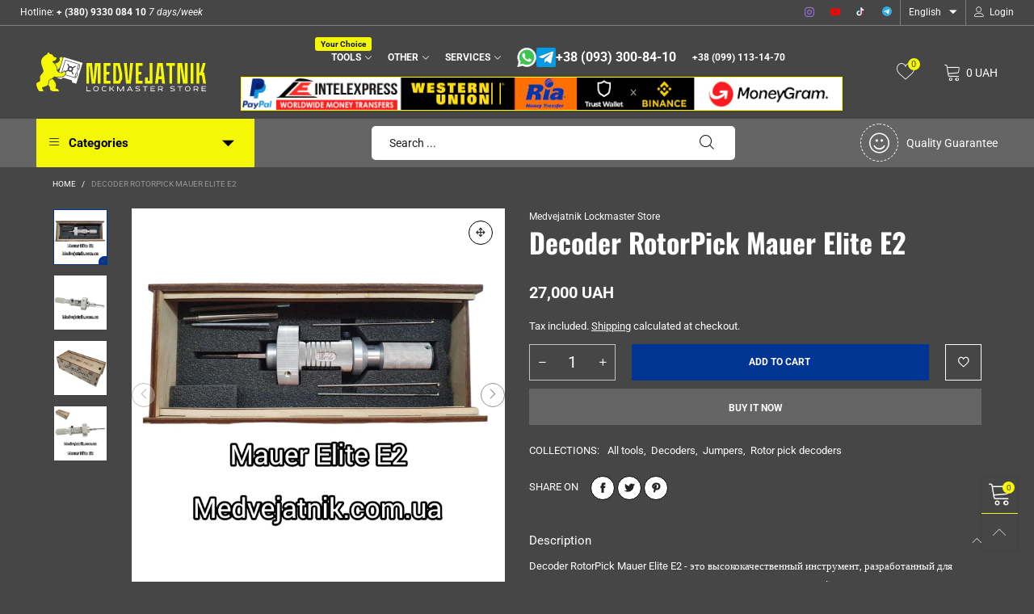

--- FILE ---
content_type: text/html; charset=utf-8
request_url: https://medvejatnik.com.ua/en/products/decoder-rotorpick-mauer-elite-e2
body_size: 39370
content:
<!doctype html>
<!--[if IE 9]> <html class="ie9 no-js" lang="en"> <![endif]-->
<!--[if (gt IE 9)|!(IE)]><!--> <html class="no-js" lang="en"> <!--<![endif]-->
<head><meta charset="utf-8">
  <meta http-equiv="X-UA-Compatible" content="IE=edge">
  <meta name="viewport" content="width=device-width,initial-scale=1">
  <meta name="google-site-verification" content="olbLk-dUqT2jmGkUtTWcSYd0soXCBpMQ1MGSGvDTqqU" />
  <meta name="theme-color" content="#f5f805"><link rel="canonical" href="https://medvejatnik.com.ua/en/products/decoder-rotorpick-mauer-elite-e2"><link rel="preconnect" href="//cdn.shopify.com" crossorigin><link rel="preload" as="image" href="//medvejatnik.com.ua/cdn/shop/files/InShot-20240419_191619417_180x.jpg?v=1713543552" imagesrcset="//medvejatnik.com.ua/cdn/shop/files/InShot-20240419_191619417_180x.jpg?v=1713543552 180w,//medvejatnik.com.ua/cdn/shop/files/InShot-20240419_191619417_360x.jpg?v=1713543552 360w,//medvejatnik.com.ua/cdn/shop/files/InShot-20240419_191619417_540x.jpg?v=1713543552 540w,//medvejatnik.com.ua/cdn/shop/files/InShot-20240419_191619417_720x.jpg?v=1713543552 720w,//medvejatnik.com.ua/cdn/shop/files/InShot-20240419_191619417_810x.jpg?v=1713543552 810w,//medvejatnik.com.ua/cdn/shop/files/InShot-20240419_191619417_1080x.jpg?v=1713543552 1080w,//medvejatnik.com.ua/cdn/shop/files/InShot-20240419_191619417_1296x.jpg?v=1713543552 1296w,//medvejatnik.com.ua/cdn/shop/files/InShot-20240419_191619417_1512x.jpg?v=1713543552 1512w,//medvejatnik.com.ua/cdn/shop/files/InShot-20240419_191619417_1728x.jpg?v=1713543552 1728w,//medvejatnik.com.ua/cdn/shop/files/InShot-20240419_191619417_1944x.jpg?v=1713543552 1944w,//medvejatnik.com.ua/cdn/shop/files/InShot-20240419_191619417_2160x.jpg?v=1713543552 2160w,//medvejatnik.com.ua/cdn/shop/files/InShot-20240419_191619417_2376x.jpg?v=1713543552 2376w,//medvejatnik.com.ua/cdn/shop/files/InShot-20240419_191619417_2592x.jpg?v=1713543552 2592w,//medvejatnik.com.ua/cdn/shop/files/InShot-20240419_191619417_2808x.jpg?v=1713543552 2808w,//medvejatnik.com.ua/cdn/shop/files/InShot-20240419_191619417_3024x.jpg?v=1713543552 3024w" imagesizes="(min-width: 992px) 50vw, 100vw">
<link rel="preload" as="font" href="//medvejatnik.com.ua/cdn/fonts/oswald/oswald_n4.7760ed7a63e536050f64bb0607ff70ce07a480bd.woff2" type="font/woff2" crossorigin>
  <link rel="preload" as="font" href="//medvejatnik.com.ua/cdn/fonts/roboto/roboto_n4.2019d890f07b1852f56ce63ba45b2db45d852cba.woff2" type="font/woff2" crossorigin><link rel="preload" as="font" href="//medvejatnik.com.ua/cdn/fonts/roboto/roboto_n7.f38007a10afbbde8976c4056bfe890710d51dec2.woff2" type="font/woff2" crossorigin><link rel="preload" href="//medvejatnik.com.ua/cdn/shop/t/3/assets/BTVodoma.woff2?v=17759476355723265751641850727" as="font" type="font/woff2" crossorigin/>
  <link rel="preload" href="//medvejatnik.com.ua/cdn/shop/t/3/assets/vendor.min.js?v=180889235597045172911641850765" as="script">
  <!--[if (gt IE 9)|!(IE)]><!--><script src="//medvejatnik.com.ua/cdn/shop/t/3/assets/lazysizes.min.js?v=51464310654258962931641850740" async="async"></script><!--<![endif]-->
  <!--[if lte IE 9]><script src="//medvejatnik.com.ua/cdn/shop/t/3/assets/lazysizes.min.js?v=51464310654258962931641850740"></script><![endif]--><link rel="shortcut icon" href="//medvejatnik.com.ua/cdn/shop/files/medvejatnik_favicon_256x256_d4b7_32x32.jpg?v=1673803617" type="image/png"><title>Decoder RotorPick Mauer Elite E2: купить онлайн на Medvejatnik
&ndash; Medvejatnik Lockmaster Store</title><meta name="description" content="Приобретите Decoder RotorPick для открытия замков Mauer Elite E2. Идеальный инструмент для профессиональных взломщиков. Заказывайте с запасными иглами на Medvejatnik!"><!-- /snippets/social-meta-tags.liquid --><meta property="og:site_name" content="Medvejatnik Lockmaster Store">
<meta property="og:url" content="https://medvejatnik.com.ua/en/products/decoder-rotorpick-mauer-elite-e2">
<meta property="og:title" content="Decoder RotorPick Mauer Elite E2: купить онлайн на Medvejatnik">
<meta property="og:type" content="product">
<meta property="og:description" content="Приобретите Decoder RotorPick для открытия замков Mauer Elite E2. Идеальный инструмент для профессиональных взломщиков. Заказывайте с запасными иглами на Medvejatnik!"><meta property="og:image" content="http://medvejatnik.com.ua/cdn/shop/files/InShot-20240419_191619417.jpg?v=1713543552">
  <meta property="og:image:secure_url" content="https://medvejatnik.com.ua/cdn/shop/files/InShot-20240419_191619417.jpg?v=1713543552">
  <meta property="og:image:width" content="1920">
  <meta property="og:image:height" content="1920"><meta property="og:price:amount" content="27,000">
  <meta property="og:price:currency" content="UAH"><meta name="twitter:card" content="summary_large_image">
<meta name="twitter:title" content="Decoder RotorPick Mauer Elite E2: купить онлайн на Medvejatnik">
<meta name="twitter:description" content="Приобретите Decoder RotorPick для открытия замков Mauer Elite E2. Идеальный инструмент для профессиональных взломщиков. Заказывайте с запасными иглами на Medvejatnik!"><style data-shopify>:root {
	/*General*/
	--bkg_body: #464646; /*body background*/
	--bkg_body_rgb: 70, 70, 70;
	--color_general: #111111; /*general color*/
	--color_general_rgb: 17, 17, 17;
	--color_hover: #f5f805;
	--color_general_alternative_hover: #ffffff;
	
	--fs_general: 13px;/*font size general*/
	--fm_general: Roboto, sans-serif;
	--font_style_general: normal;
  --font_weight_general: 400;
  --font-weight-general--bold: 700;
  --font-weight-general--bolder: 700;
  
  --fm_second: Oswald, sans-serif;
  --font_style_second: normal;
  --font_weight_second: 400;
  --font_weight_second--bold: 700;
	
	--color_link_alternative: #f5f805;

	/*Header*/
	--fs_header_link_mobile: 25px;/*done*/
	--color_header_mobile: #ffffff;
	--fs_navigation_mobile: px;
	
	/*Section title*/
	--fs_st: 36px;/*font size section title*/
	--fs_st_mobile: 20px;/*font size section title mobile*/
	--color_st: #ffffff;/*color section title*/
	--color_st_highline: #003593;/*color section title highline */

	/*Sections Sub Title*/
	--fs_sst: 13px;/*font size section title*/
	--fs_sst_mobile: 12px;/*font size section title mobile*/
	--color_sst: #f7f7f7;/*color section title*//*done*/

	/*Item*/
	--fs_item: 12px;/*font size item*/
	--color_item: #bebebe;
	--fs_price: 14px;
	--fs_compare_price: 14px;
	--color_price: #a1a1a1;
	--color_compare_price: #ededed;
	--swatch_size: 22px;
	--swatch_border_color: #003593;

	/* RTE */
	--fs_rte_general: 13px;
	--fs_rte_h1: 36px;
	--fs_rte_h2: 30px;
	--fs_rte_h3: 24px;
	--fs_rte_h4: 18px;
	--fs_rte_h5: 14px;
	--fs_rte_h6: 12px;
	/*Buttons*/
	/*button style 1*/
	--color_btn_s1: #ffffff;
	--border_btn_s1: #003593;
	--bkg_btn_s1: #003593;
	--color_btn_s1_hover: #ffffff;
	--border_btn_s1_hover: #222222;
	--bkg_btn_s1_hover: #ffffff;
	--w_h_btn_s1_circle: 30px;/*width height button style 1 circle*/
	/* button style 2 */
	--color_btn_s2: #222222;
	--border_btn_s2: #000000;
	--bkg_btn_s2: #ffffff;
	--color_btn_s2_hover: #959595;
	--border_btn_s2_hover: #959595;
	--bkg_btn_s2_hover: #ffffff;
	/*button style 3*/
	--color_btn_s3: #1c1c1c;
	--border_btn_s3: #000000;
	--bkg_btn_s3: #ffffff;
	--color_btn_s3_hover: #ffffff;
	--border_btn_s3_hover: #003593;
	--bkg_btn_s3_hover: #003593;

	/*Tab title*/
	--fs_tt: 12px;/*font size tab title*/
	--fs_tt_mobile: 13px;/*font size tab title mobile*/
	--color_tt: #ededed;/*color tab title*/
	--color_tt_hover: #ffffff;/*color tab title hover*/
	--tab_color_single: #ffffff;
	--tab_item_active_color_single: #ededed;
	--tab_border_item_single: rgba(17, 17, 17, 0.1);

	--bkg_select_dropdown: #fff;
	--color_link: #ffffff; /*color link*/
	
	/* Sidebar Canvas */
	--bkg_sidebar_canvas: #464646;
	
	/*Product page*/
	--bkg_product_single: #d6f3ee;
	--fs_product_price_sale_single: 20px;
	--fs_product_price_sale_single_mobile: 20px;
	--color_border_qty: #c3c3c3;
	--product_single_vendor_color: #ffffff;
	--product_single_vendor_fs: 12px;
	--product_single_color: #ffffff;
	--product_single_fs_mb: 30px;
	--product_single_fs_dk: 34px;

	/*Footer*/
	--bkg_footer: #1e1e1e;/*background footer*/
	--fs_footer_column_title: 12px;/*font size footer column title*/
	--color_footer_column_title: #ffffff;/*color footer column title*/
	--fs_footer_column_content: 15px;/*font size footer column content*/
	--color_footer_column_content: #ffffff;/*color footer column content*/
	--color_footer_column_content_hover: #959595; /*color footer link hover*/
	--color_footer_column_content_hover_alpha80: rgba(149, 149, 149, 0.8); /*color footer link hover*/
	--footer_social_color: #fff;
	--footer_social_fs: 14px;
	--footer_social_width: 24px;
	
	/*Input field*/
	--border_input: #d6d6d6;/*border color input*/
	--border_input_focus: #ffb042;/*border color input focus*/

	/* Progress bar */
	--cart_free_bkg: #b9b9b9;
	--cart_free_bar_color: #25a71d;
	--cart_free_text_color: #fff;

	/* Product countdown */
	--countdown-color: #f7f7f7;
	--countdown-bkg: rgba(232, 232, 232, 0.8);

	/*Product item vendor */
	--item_vendor_color: #ffffff;
	--item_vendor_fs: 10px;

	/*Blog page*/
	--color_date_author: #ffffff;
	--color_article_title: #ffffff;

	--cookie_consent_color: #ffffff;

	/* Slick arrow */--arrow-prev-content: '\e875';
	--arrow-next-content: '\e876';
	--arrow-prev-title-content: '\e93b';
	--arrow-next-title-content: '\e93a';/* Cart button on the product page */
	--color_btn_cart: #fff;
	--bkg_btn_cart: #003593;
	--color_btn_cart_hover: #003593;
	--bkg_btn_cart_hover: #fff;
	/* Product page */
	--buy_btn_color: #fcfcfc;
	--buy_btn_bkg_color: #656565;
	--buy_btn_border_color: #656565;
	--buy_btn_color_hover: #fff;
	--buy_btn_bkg_color_hover: #242424;
	--buy_btn_border_color_hover: #6a6a6a;
	--fs_tab_item_single_mobile: 14px;
	--fs_tab_item_single: 17px;
	--sticky_cart_bkg: rgba(70, 70, 70, 0.97);

	/* Page title */
	--fs_page_title: 30px;
	--fs_page_title_dk: 36px;
}</style><style rel="stylesheet">
@font-face {
  font-family: Roboto;
  font-weight: 400;
  font-style: normal;
  font-display: swap;
  src: url("//medvejatnik.com.ua/cdn/fonts/roboto/roboto_n4.2019d890f07b1852f56ce63ba45b2db45d852cba.woff2") format("woff2"),
       url("//medvejatnik.com.ua/cdn/fonts/roboto/roboto_n4.238690e0007583582327135619c5f7971652fa9d.woff") format("woff");
}

@font-face {
  font-family: Roboto;
  font-weight: 500;
  font-style: normal;
  font-display: swap;
  src: url("//medvejatnik.com.ua/cdn/fonts/roboto/roboto_n5.250d51708d76acbac296b0e21ede8f81de4e37aa.woff2") format("woff2"),
       url("//medvejatnik.com.ua/cdn/fonts/roboto/roboto_n5.535e8c56f4cbbdea416167af50ab0ff1360a3949.woff") format("woff");
}

@font-face {
  font-family: Roboto;
  font-weight: 700;
  font-style: normal;
  font-display: swap;
  src: url("//medvejatnik.com.ua/cdn/fonts/roboto/roboto_n7.f38007a10afbbde8976c4056bfe890710d51dec2.woff2") format("woff2"),
       url("//medvejatnik.com.ua/cdn/fonts/roboto/roboto_n7.94bfdd3e80c7be00e128703d245c207769d763f9.woff") format("woff");
}

@font-face {
  font-family: Roboto;
  font-weight: 400;
  font-style: italic;
  font-display: swap;
  src: url("//medvejatnik.com.ua/cdn/fonts/roboto/roboto_i4.57ce898ccda22ee84f49e6b57ae302250655e2d4.woff2") format("woff2"),
       url("//medvejatnik.com.ua/cdn/fonts/roboto/roboto_i4.b21f3bd061cbcb83b824ae8c7671a82587b264bf.woff") format("woff");
}

@font-face {
  font-family: Roboto;
  font-weight: 700;
  font-style: italic;
  font-display: swap;
  src: url("//medvejatnik.com.ua/cdn/fonts/roboto/roboto_i7.7ccaf9410746f2c53340607c42c43f90a9005937.woff2") format("woff2"),
       url("//medvejatnik.com.ua/cdn/fonts/roboto/roboto_i7.49ec21cdd7148292bffea74c62c0df6e93551516.woff") format("woff");
}

.container{margin-right:auto;margin-left:auto;padding-left:15px;padding-right:15px}.container:before,.container:after{content:" ";display:table}.container:after{clear:both}@media (min-width: 768px){.container{width:760px}}@media (min-width: 992px){.container{width:980px}}@media (min-width: 1200px){.container{width:1180px}}.container-fluid{margin-right:auto;margin-left:auto;padding-left:15px;padding-right:15px}.container-fluid:before,.container-fluid:after{content:" ";display:table}.container-fluid:after{clear:both}.row{margin-left:-15px;margin-right:-15px}.row:before,.row:after{content:" ";display:table}.row:after{clear:both}.col-xs-1,.col-sm-1,.col-md-1,.col-lg-1,.col-xs-2,.col-sm-2,.col-md-2,.col-lg-2,.col-xs-3,.col-sm-3,.col-md-3,.col-lg-3,.col-xs-4,.col-sm-4,.col-md-4,.col-lg-4,.col-xs-5,.col-sm-5,.col-md-5,.col-lg-5,.col-xs-6,.col-sm-6,.col-md-6,.col-lg-6,.col-xs-7,.col-sm-7,.col-md-7,.col-lg-7,.col-xs-8,.col-sm-8,.col-md-8,.col-lg-8,.col-xs-9,.col-sm-9,.col-md-9,.col-lg-9,.col-xs-10,.col-sm-10,.col-md-10,.col-lg-10,.col-xs-11,.col-sm-11,.col-md-11,.col-lg-11,.col-xs-12,.col-sm-12,.col-md-12,.col-lg-12{position:relative;min-height:1px;padding-left:15px;padding-right:15px}.col-xs-1,.col-xs-2,.col-xs-3,.col-xs-4,.col-xs-5,.col-xs-6,.col-xs-7,.col-xs-8,.col-xs-9,.col-xs-10,.col-xs-11,.col-xs-12{float:left}.col-xs-1{width:8.33333%}.col-xs-2{width:16.66667%}.col-xs-3{width:25%}.col-xs-4{width:33.33333%}.col-xs-5{width:41.66667%}.col-xs-6{width:50%}.col-xs-7{width:58.33333%}.col-xs-8{width:66.66667%}.col-xs-9{width:75%}.col-xs-10{width:83.33333%}.col-xs-11{width:91.66667%}.col-xs-12{width:100%}.col-xs-pull-0{right:auto}.col-xs-pull-1{right:8.33333%}.col-xs-pull-2{right:16.66667%}.col-xs-pull-3{right:25%}.col-xs-pull-4{right:33.33333%}.col-xs-pull-5{right:41.66667%}.col-xs-pull-6{right:50%}.col-xs-pull-7{right:58.33333%}.col-xs-pull-8{right:66.66667%}.col-xs-pull-9{right:75%}.col-xs-pull-10{right:83.33333%}.col-xs-pull-11{right:91.66667%}.col-xs-pull-12{right:100%}.col-xs-push-0{left:auto}.col-xs-push-1{left:8.33333%}.col-xs-push-2{left:16.66667%}.col-xs-push-3{left:25%}.col-xs-push-4{left:33.33333%}.col-xs-push-5{left:41.66667%}.col-xs-push-6{left:50%}.col-xs-push-7{left:58.33333%}.col-xs-push-8{left:66.66667%}.col-xs-push-9{left:75%}.col-xs-push-10{left:83.33333%}.col-xs-push-11{left:91.66667%}.col-xs-push-12{left:100%}.col-xs-offset-0{margin-left:0%}.col-xs-offset-1{margin-left:8.33333%}.col-xs-offset-2{margin-left:16.66667%}.col-xs-offset-3{margin-left:25%}.col-xs-offset-4{margin-left:33.33333%}.col-xs-offset-5{margin-left:41.66667%}.col-xs-offset-6{margin-left:50%}.col-xs-offset-7{margin-left:58.33333%}.col-xs-offset-8{margin-left:66.66667%}.col-xs-offset-9{margin-left:75%}.col-xs-offset-10{margin-left:83.33333%}.col-xs-offset-11{margin-left:91.66667%}.col-xs-offset-12{margin-left:100%}@media (min-width: 768px){.col-sm-1,.col-sm-2,.col-sm-3,.col-sm-4,.col-sm-5,.col-sm-6,.col-sm-7,.col-sm-8,.col-sm-9,.col-sm-10,.col-sm-11,.col-sm-12{float:left}.col-sm-1{width:8.33333%}.col-sm-2{width:16.66667%}.col-sm-3{width:25%}.col-sm-4{width:33.33333%}.col-sm-5{width:41.66667%}.col-sm-6{width:50%}.col-sm-7{width:58.33333%}.col-sm-8{width:66.66667%}.col-sm-9{width:75%}.col-sm-10{width:83.33333%}.col-sm-11{width:91.66667%}.col-sm-12{width:100%}.col-sm-pull-0{right:auto}.col-sm-pull-1{right:8.33333%}.col-sm-pull-2{right:16.66667%}.col-sm-pull-3{right:25%}.col-sm-pull-4{right:33.33333%}.col-sm-pull-5{right:41.66667%}.col-sm-pull-6{right:50%}.col-sm-pull-7{right:58.33333%}.col-sm-pull-8{right:66.66667%}.col-sm-pull-9{right:75%}.col-sm-pull-10{right:83.33333%}.col-sm-pull-11{right:91.66667%}.col-sm-pull-12{right:100%}.col-sm-push-0{left:auto}.col-sm-push-1{left:8.33333%}.col-sm-push-2{left:16.66667%}.col-sm-push-3{left:25%}.col-sm-push-4{left:33.33333%}.col-sm-push-5{left:41.66667%}.col-sm-push-6{left:50%}.col-sm-push-7{left:58.33333%}.col-sm-push-8{left:66.66667%}.col-sm-push-9{left:75%}.col-sm-push-10{left:83.33333%}.col-sm-push-11{left:91.66667%}.col-sm-push-12{left:100%}.col-sm-offset-0{margin-left:0%}.col-sm-offset-1{margin-left:8.33333%}.col-sm-offset-2{margin-left:16.66667%}.col-sm-offset-3{margin-left:25%}.col-sm-offset-4{margin-left:33.33333%}.col-sm-offset-5{margin-left:41.66667%}.col-sm-offset-6{margin-left:50%}.col-sm-offset-7{margin-left:58.33333%}.col-sm-offset-8{margin-left:66.66667%}.col-sm-offset-9{margin-left:75%}.col-sm-offset-10{margin-left:83.33333%}.col-sm-offset-11{margin-left:91.66667%}.col-sm-offset-12{margin-left:100%}}@media (min-width: 992px){.col-md-1,.col-md-2,.col-md-3,.col-md-4,.col-md-5,.col-md-6,.col-md-7,.col-md-8,.col-md-9,.col-md-10,.col-md-11,.col-md-12{float:left}.col-md-1{width:8.33333%}.col-md-2{width:16.66667%}.col-md-3{width:25%}.col-md-4{width:33.33333%}.col-md-5{width:41.66667%}.col-md-6{width:50%}.col-md-7{width:58.33333%}.col-md-8{width:66.66667%}.col-md-9{width:75%}.col-md-10{width:83.33333%}.col-md-11{width:91.66667%}.col-md-12{width:100%}.col-md-pull-0{right:auto}.col-md-pull-1{right:8.33333%}.col-md-pull-2{right:16.66667%}.col-md-pull-3{right:25%}.col-md-pull-4{right:33.33333%}.col-md-pull-5{right:41.66667%}.col-md-pull-6{right:50%}.col-md-pull-7{right:58.33333%}.col-md-pull-8{right:66.66667%}.col-md-pull-9{right:75%}.col-md-pull-10{right:83.33333%}.col-md-pull-11{right:91.66667%}.col-md-pull-12{right:100%}.col-md-push-0{left:auto}.col-md-push-1{left:8.33333%}.col-md-push-2{left:16.66667%}.col-md-push-3{left:25%}.col-md-push-4{left:33.33333%}.col-md-push-5{left:41.66667%}.col-md-push-6{left:50%}.col-md-push-7{left:58.33333%}.col-md-push-8{left:66.66667%}.col-md-push-9{left:75%}.col-md-push-10{left:83.33333%}.col-md-push-11{left:91.66667%}.col-md-push-12{left:100%}.col-md-offset-0{margin-left:0%}.col-md-offset-1{margin-left:8.33333%}.col-md-offset-2{margin-left:16.66667%}.col-md-offset-3{margin-left:25%}.col-md-offset-4{margin-left:33.33333%}.col-md-offset-5{margin-left:41.66667%}.col-md-offset-6{margin-left:50%}.col-md-offset-7{margin-left:58.33333%}.col-md-offset-8{margin-left:66.66667%}.col-md-offset-9{margin-left:75%}.col-md-offset-10{margin-left:83.33333%}.col-md-offset-11{margin-left:91.66667%}.col-md-offset-12{margin-left:100%}}@media (min-width: 1200px){.col-lg-1,.col-lg-2,.col-lg-3,.col-lg-4,.col-lg-5,.col-lg-6,.col-lg-7,.col-lg-8,.col-lg-9,.col-lg-10,.col-lg-11,.col-lg-12{float:left}.col-lg-1{width:8.33333%}.col-lg-2{width:16.66667%}.col-lg-3{width:25%}.col-lg-4{width:33.33333%}.col-lg-5{width:41.66667%}.col-lg-6{width:50%}.col-lg-7{width:58.33333%}.col-lg-8{width:66.66667%}.col-lg-9{width:75%}.col-lg-10{width:83.33333%}.col-lg-11{width:91.66667%}.col-lg-12{width:100%}.col-lg-pull-0{right:auto}.col-lg-pull-1{right:8.33333%}.col-lg-pull-2{right:16.66667%}.col-lg-pull-3{right:25%}.col-lg-pull-4{right:33.33333%}.col-lg-pull-5{right:41.66667%}.col-lg-pull-6{right:50%}.col-lg-pull-7{right:58.33333%}.col-lg-pull-8{right:66.66667%}.col-lg-pull-9{right:75%}.col-lg-pull-10{right:83.33333%}.col-lg-pull-11{right:91.66667%}.col-lg-pull-12{right:100%}.col-lg-push-0{left:auto}.col-lg-push-1{left:8.33333%}.col-lg-push-2{left:16.66667%}.col-lg-push-3{left:25%}.col-lg-push-4{left:33.33333%}.col-lg-push-5{left:41.66667%}.col-lg-push-6{left:50%}.col-lg-push-7{left:58.33333%}.col-lg-push-8{left:66.66667%}.col-lg-push-9{left:75%}.col-lg-push-10{left:83.33333%}.col-lg-push-11{left:91.66667%}.col-lg-push-12{left:100%}.col-lg-offset-0{margin-left:0%}.col-lg-offset-1{margin-left:8.33333%}.col-lg-offset-2{margin-left:16.66667%}.col-lg-offset-3{margin-left:25%}.col-lg-offset-4{margin-left:33.33333%}.col-lg-offset-5{margin-left:41.66667%}.col-lg-offset-6{margin-left:50%}.col-lg-offset-7{margin-left:58.33333%}.col-lg-offset-8{margin-left:66.66667%}.col-lg-offset-9{margin-left:75%}.col-lg-offset-10{margin-left:83.33333%}.col-lg-offset-11{margin-left:91.66667%}.col-lg-offset-12{margin-left:100%}}.clearfix:before,.clearfix:after{content:" ";display:table}.clearfix:after{clear:both}.center-block{display:block;margin-left:auto;margin-right:auto}.pull-right{float:right !important}.pull-left{float:left !important}.hide{display:none !important}.show{display:block !important}.invisible{visibility:hidden}.text-hide{font:0/0 a;color:transparent;text-shadow:none;background-color:transparent;border:0}.hidden{display:none !important}.affix{position:fixed}@-ms-viewport{width:device-width}.visible-xs{display:none !important}.visible-sm{display:none !important}.visible-md{display:none !important}.visible-lg{display:none !important}.visible-xs-block,.visible-xs-inline,.visible-xs-inline-block,.visible-sm-block,.visible-sm-inline,.visible-sm-inline-block,.visible-md-block,.visible-md-inline,.visible-md-inline-block,.visible-lg-block,.visible-lg-inline,.visible-lg-inline-block{display:none !important}@media (max-width: 767px){.visible-xs{display:block !important}table.visible-xs{display:table !important}tr.visible-xs{display:table-row !important}th.visible-xs,td.visible-xs{display:table-cell !important}}@media (max-width: 767px){.visible-xs-block{display:block !important}}@media (max-width: 767px){.visible-xs-inline{display:inline !important}}@media (max-width: 767px){.visible-xs-inline-block{display:inline-block !important}}@media (min-width: 768px) and (max-width: 991px){.visible-sm{display:block !important}table.visible-sm{display:table !important}tr.visible-sm{display:table-row !important}th.visible-sm,td.visible-sm{display:table-cell !important}}@media (min-width: 768px) and (max-width: 991px){.visible-sm-block{display:block !important}}@media (min-width: 768px) and (max-width: 991px){.visible-sm-inline{display:inline !important}}@media (min-width: 768px) and (max-width: 991px){.visible-sm-inline-block{display:inline-block !important}}@media (min-width: 992px) and (max-width: 1199px){.visible-md{display:block !important}table.visible-md{display:table !important}tr.visible-md{display:table-row !important}th.visible-md,td.visible-md{display:table-cell !important}}@media (min-width: 992px) and (max-width: 1199px){.visible-md-block{display:block !important}}@media (min-width: 992px) and (max-width: 1199px){.visible-md-inline{display:inline !important}}@media (min-width: 992px) and (max-width: 1199px){.visible-md-inline-block{display:inline-block !important}}@media (min-width: 1200px){.visible-lg{display:block !important}table.visible-lg{display:table !important}tr.visible-lg{display:table-row !important}th.visible-lg,td.visible-lg{display:table-cell !important}}@media (min-width: 1200px){.visible-lg-block{display:block !important}}@media (min-width: 1200px){.visible-lg-inline{display:inline !important}}@media (min-width: 1200px){.visible-lg-inline-block{display:inline-block !important}}@media (max-width: 767px){.hidden-xs{display:none !important}}@media (min-width: 768px) and (max-width: 991px){.hidden-sm{display:none !important}}@media (min-width: 992px) and (max-width: 1199px){.hidden-md{display:none !important}}@media (min-width: 1200px){.hidden-lg{display:none !important}}.visible-print{display:none !important}@media print{.visible-print{display:block !important}table.visible-print{display:table !important}tr.visible-print{display:table-row !important}th.visible-print,td.visible-print{display:table-cell !important}}.visible-print-block{display:none !important}@media print{.visible-print-block{display:block !important}}.visible-print-inline{display:none !important}@media print{.visible-print-inline{display:inline !important}}.visible-print-inline-block{display:none !important}@media print{.visible-print-inline-block{display:inline-block !important}}@media print{.hidden-print{display:none !important}}*{-webkit-box-sizing:border-box;box-sizing:border-box}*:before,*:after{-webkit-box-sizing:border-box;box-sizing:border-box}html{-ms-text-size-adjust:100%;-webkit-text-size-adjust:100%;-webkit-tap-highlight-color:rgba(0,0,0,0)}body{font-family:var(--fm_general);font-size:var(--fs_general);font-style:var(--font_style_general);font-weight:var(--font_weight_general);background:var(--bkg_body);color:var(--color_general);margin:0;line-height:1.55em;font-smooth:always;font-smoothing:antialiased;-moz-font-smoothing:antialiased;-webkit-font-smoothing:antialiased}.row:before,.row:after{display:block}article,aside,details,figcaption,figure,footer,header,hgroup,main,menu,nav,section,summary{display:block}blockquote{border-left:5px solid rgba(var(--color_general_rgb), 0.05)}a{color:var(--color_link);text-decoration:none;background-color:transparent}img{border:0;vertical-align:middle}input,textarea{background:rgba(var(--color_general_rgb), 0.05);border:1px solid rgba(var(--color_general_rgb), 0.05)}.alternative{color:var(--color_link_alternative)}hr{margin-top:20px;margin-bottom:20px;border:0;border-top:1px solid rgba(var(--color_general_rgb), 0.6)}select{-webkit-appearance:none;-moz-appearance:none;appearance:none}select,input{border-radius:0}select:focus,select:active,input:focus,input:active{outline:none}ul>li{list-style:none}.db{display:block}i{font-size:100%}p{margin:0 0 10px}.text-uppercase{text-transform:uppercase}.dib{display:inline-block}.por{position:relative}.text-left{text-align:left}.text-right{text-align:right}.text-center{text-align:center}.w100{width:100%}.h100{height:100%}.hide-in-loading{display:none}.grid__item.banner-item{margin-bottom:0}.list--inline{padding:0;margin:0}.list--inline li{display:inline-block;margin-bottom:0;vertical-align:middle}.center-abs{left:0;right:0;margin-left:auto;margin-right:auto}h1,h2,h3,h4,h5,h6,.h1,.h2,.h3,.h4,.h5,.h6{line-height:1.3em}.h1,h1{font-size:var(--fs_rte_h1)}.h2,h2{font-size:var(--fs_rte_h2)}.h3,h3{font-size:var(--fs_rte_h3)}.h4,h4{font-size:var(--fs_rte_h4)}.h5,h5{font-size:var(--fs_rte_h5)}.h6,h6{font-size:var(--fs_rte_h6)}.page-title{padding-bottom:20px;margin-top:0}.container-fluid{margin-right:auto;margin-left:auto;padding-left:15px;padding-right:15px}@media (min-width: 992px){.container-fluid{padding-left:45px;padding-right:45px}}@media (min-width: 1425px){.container{width:1300px}}@media (min-width: 1920px){.container-fluid{padding-left:115px;padding-right:115px}.container{width:1440px}}@media (min-width: 2300px){.container{width:1920px}}@media (max-width: 767px){.fs-mb{font-size:12px}}@media (min-width: 992px){.footer__linklist--bottom li{display:inline-block}.pos-sticky{position:sticky;position:-webkit-sticky;top:30px}}.show-in-sticky{display:none}@media (max-width: 767px){.mobile-text-left{text-align:left }.mobile-text-center{text-align:center}.mobile-text-right{text-align:right }}@media (max-width: 991px){.tbs-text-left{text-align:left }.tbs-text-center{text-align:center}.tbs-text-right{text-align:right }}.collection-grid-item{padding-bottom:100%}.collection-grid-item__link{border:2px solid transparent;position:absolute !important;top:0;left:0;bottom:0;right:0;overflow:hidden}.lazy-bkg{background-repeat:no-repeat;background-position:center top}.lazy-bkg--contain{background-size:contain}.lazy-bkg--cover{background-size:cover}.social-sharing{margin-left:15px}.checkbox-one-line__label{padding-left:2em}.checkbox-one-line__label:before{ left:0}.loading{display:block;position:relative;overflow:hidden;background:rgba(var(--color_general_rgb), 0.05)}.modal{display:none}.bt-sidebar__inner{position:fixed;top:0;left:100%;overflow-x:hidden;overflow-y:auto}@media (max-width: 767px){.bt-sidebar--full-mobile{bottom:0;left:0;right:0;width:100%;position:fixed;z-index:1052}.bt-sidebar--full-mobile .bt-sidebar__inner{display:none;left:0;right:0;width:100%;top:auto;bottom:0}}@font-face{font-family:'BTVodoma';src:url('//medvejatnik.com.ua/cdn/shop/t/3/assets/BTVodoma.eot?v=74003173562087049791641850725');src:local("BTVodoma"),url('//medvejatnik.com.ua/cdn/shop/t/3/assets/BTVodoma.eot?v=74003173562087049791641850725#iefix') format("embedded-opentype"),url('//medvejatnik.com.ua/cdn/shop/t/3/assets/BTVodoma.woff2?v=17759476355723265751641850727') format("woff2"),url('//medvejatnik.com.ua/cdn/shop/t/3/assets/BTVodoma.ttf?v=169751537231038654821641850726') format("truetype"),url('//medvejatnik.com.ua/cdn/shop/t/3/assets/BTVodoma.woff?v=52504356651721962241641850726') format("woff"),url('//medvejatnik.com.ua/cdn/shop/t/3/assets/BTVodoma.svg?v=21483224947106342761641850725#BTVodoma') format("svg");font-weight:normal;font-style:normal;font-display:swap}[class^="lnr-"],[class*=" lnr-"]{font-family:'BTVodoma' !important;speak:none;font-style:normal;font-weight:normal;font-variant:normal;text-transform:none;line-height:1;-webkit-font-smoothing:antialiased;-moz-osx-font-smoothing:grayscale}.fw-bold{font-weight:var(--font-weight-general--bold)}.secondary-font,h1,h2,h3,h4,h5,h6{font-family:var(--fm_second);font-style:var(--font_style_second);font-weight:var(--font_weight_second)}.secondary-font.fw-bold,h1.fw-bold,h2.fw-bold,h3.fw-bold,h4.fw-bold,h5.fw-bold,h6.fw-bold{font-weight:var(--font_weight_second--bold)}h1.page-title,h1.article__title,h1.breadcrumbs-page-title{font-size:var(--fs_page_title)}.col-xs-20{width:20%}@media (min-width: 768px){.col-sm-20{width:20%}}@media (min-width: 992px){.col-md-20{width:20%}}@media (min-width: 1200px){.col-lg-20{width:20%}}.grid{display:-webkit-box;display:-ms-flexbox;display:flex;-webkit-box-orient:horizontal;-webkit-box-direction:normal;-ms-flex-flow:row wrap;flex-flow:row wrap;margin:-15px -10px;width:calc(100% + 10px*2);-ms-flex-wrap:wrap;flex-wrap:wrap}@media (min-width: 768px){.grid{width:calc(100% + 15px*2);margin:-25px -15px}}.grid--wide{margin-left:0 !important;margin-right:0 !important;width:100%}.grid__item{outline:none;padding:15px 10px}@media (min-width: 768px){.grid__item{padding:25px 15px}}.grid__item--big .item__top{width:100%}[class*="grid--"] .grid__item{width:50%}@media (min-width: 768px){.grid--small .grid__item{width:20%}.grid--medium .grid__item{width:25%}.grid--large .grid__item{width:33.33%}.grid--very-large .grid__item{width:50%}.grid--full .grid__item{width:100%}}@media (max-width: 767px){.grid--full-mobile .grid__item{width:100%}.use-touch-mobile .grid__item{width:60%;min-width:60%}.use-touch-mobile.grid--full .grid__item,.use-touch-mobile.grid--very-large .grid__item{width:75%;min-width:75%}}.no-gutter{padding-left:0 !important;padding-right:0 !important}.no-gutter--left{padding-left:0 !important}.no-gutter--right{padding-right:0 !important}.gutter-bottom{padding-bottom:20px}.gutter-top{padding-top:20px}.gutter-ele-bottom{padding-bottom:10px}.gutter-ele-top{padding-top:10px}.gutter-ele-small-bottom{padding-bottom:5px}.gutter-ele-small-top{padding-top:5px}.distance-top-ele{margin-top:10px}.distance-bottom-ele{margin-bottom:10px}.big-gutter-top{padding-top:25px}.big-gutter-bottom{padding-bottom:25px}@media (min-width: 992px){.big-gutter-top{padding-top:50px}.big-gutter-bottom{padding-bottom:50px}}.margin0{margin:0 !important}.position-static{position:static}.no-gutter-top{padding-top:0 !important}@media (min-width: 768px){.no-gutter-left-tb{padding-left:0}.no-gutter-right-tb{padding-right:0}.gutter-ele-top-tb{padding-top:10px}.gutter-ele-bottom-tb{padding-bottom:10px}}@media (max-width: 991px){.gutter-ele-top-tbs{padding-top:10px}.gutter-ele-bottom-tbs{padding-bottom:10px}}@media (max-width: 767px){.no-gutter-left-mb{padding-left:0}.no-gutter-right-mb{padding-right:0}.gutter-ele-top-mb{padding-top:10px}.gutter-ele-bottom-mb{padding-bottom:10px}}.field label{position:relative;color:var(--color_general)}.field input,.field textarea{border:solid 1px var(--border_input);border-radius:5px;outline:0}.field--float-label{position:relative}.field--float-label label{-webkit-transform:translateY(29px);transform:translateY(29px);margin:0;padding-left:10px;display:block}.field--float-label input{height:40px;line-height:40px;padding:0 10px;background:rgba(var(--color_general_rgb), 0.05)}.nav-tabs{-ms-flex-flow:nowrap !important;flex-flow:nowrap !important;-webkit-box-pack:start;-ms-flex-pack:start;justify-content:flex-start;overflow-x:auto;overflow-y:hidden;white-space:nowrap;-webkit-box-shadow:none;box-shadow:none;max-width:100%;margin:0 -15px;-webkit-overflow-scrolling:touch;-moz-overflow-scrolling:touch;-ms-overflow-scrolling:touch;-webkit-overflow-scrolling:touch}.nav-tab-item{padding:0 15px}.nav-tab-item>a{font-size:var(--fs_tt_mobile);color:var(--color_tt);font-weight:bold}@media (max-width: 991px){.nav-tab-item>a{height:calc(var(--fs_tt_mobile) + 22px);line-height:calc(var(--fs_tt_mobile) + 22px)}}.nav-tab-item.active>a,.nav-tab-item:hover>a,.nav-tab-item:focus>a{color:var(--color_tt_hover)}@media (max-width: 991px){.nav-tab-item.active>a,.nav-tab-item:hover>a,.nav-tab-item:focus>a{border-bottom:1px solid}}@media (min-width: 992px){.nav-tab-item a{font-size:var(--fs_tt)}}.tab-content>.tab-pane{display:none}.tab-content>.active{display:block}@media (min-width: 1200px){.effect-hover{position:relative}.effect-hover__content{position:absolute;z-index:1;-webkit-transition:ease-in-out all 0.3s;transition:ease-in-out all 0.3s;visibility:hidden;opacity:0;filter:alpha(opacity=0);-ms-filter:"progid:DXImageTransform.Microsoft.Alpha(Opacity=$v2)"}}.button{font-size:10px;padding:0 20px;border-width:2px;font-weight:400;-webkit-transition:ease-in-out all 0.3s;transition:ease-in-out all 0.3s;text-align:center;text-transform:uppercase;height:35px;line-height:35px;border-radius:3px;font-weight:bold}.button i{font-size:12px;font-weight:bold}@media (min-width: 768px){.button{padding:0 35px;height:45px;line-height:44px}}.button--wl-item{position:absolute;top:20px;right:20px}a.button{text-decoration:none !important}a.button:not(.button--circle):not(.flex){display:inline-block}.button--cart{border-radius:3px;overflow:hidden;color:var(--color_btn_cart);background:var(--bkg_btn_cart);padding:0 15px}.button--cart span{max-width:calc(100% - 37px);overflow:hidden;white-space:nowrap}@media (min-width: 1200px){.button--cart{border-radius:0;padding:0 25px}.button--cart span{max-width:calc(100% - 47px)}}.button__icon{padding-right:5px}.button--border-transparent{border:transparent !important}@media (min-width: 1200px){.button--cart i{-webkit-transform:translate3d(-10px, 30px, 0);transform:translate3d(-10px, 30px, 0)}.button--cart span{-webkit-transform:translate3d(-10px, 0, 0);transform:translate3d(-10px, 0, 0)}.grid__small .button--cart span{display:none}}.button--circle{width:30px;height:30px;line-height:30px;padding:0;border-radius:50%}.button--style1{color:var(--color_btn_s1);border:1px solid var(--border_btn_s1);background:var(--bkg_btn_s1)}.button--style1-reverse{color:var(--color_btn_s1_hover);border:1px solid var(--border_btn_s1_hover);background:var(--bkg_btn_s1_hover)}.button--square{width:40px;height:40px;line-height:calc(40px - 3px);padding:0}.button--one-line{overflow:hidden}.button--style2{color:var(--color_btn_s2);border:1px solid var(--border_btn_s2);background:var(--bkg_btn_s2)}.button--style3{color:var(--color_btn_s3);border:1px solid var(--border_btn_s3);background:var(--bkg_btn_s3)}.button--large{width:48px;height:48px;line-height:48px}@media (max-width: 991px){.button--large{width:30px;height:30px;line-height:30px}}button,input,optgroup,select,textarea{color:inherit;font:inherit;margin:0}button{overflow:visible}button,select{text-transform:none}.use-slider-no-padding{margin-top:0;margin-bottom:0}.use-slider-no-padding .grid__item{padding-top:0;padding-bottom:0}@media (max-width: 767px){.use-touch-mobile{display:-webkit-box;display:-ms-flexbox;display:flex;-webkit-box-orient:horizontal;-webkit-box-direction:normal;-ms-flex-flow:row wrap;flex-flow:row wrap;-ms-flex-flow:row nowrap !important;flex-flow:row nowrap !important;white-space:nowrap;-webkit-overflow-scrolling:touch;-moz-overflow-scrolling:touch;-ms-overflow-scrolling:touch;-webkit-overflow-scrolling:touch;scroll-behavior:smooth;-webkit-scroll-behavior:smooth;overflow-x:auto;-webkit-backface-visibility:hidden;backface-visibility:hidden;-webkit-transform:translateZ(0);overflow-y:hidden}.use-touch-mobile::-webkit-scrollbar{display:none}}@media (min-width: 768px){.ov-slider-tb{display:none}.use-slider:not(.slick-initialized){overflow:hidden}}@media (max-width: 767px){.ov-slider-mb{display:none}}.header__wrap{position:relative}.header--mobile{border-bottom:1px solid rgba(var(--color_general_rgb), 0.05);z-index:2}.header__links--flex{-ms-flex-align:center;-moz-align-items:center;-ms-align-items:center;-o-align-items:center;-webkit-box-align:center;align-items:center;-webkit-box-pack:end;-ms-flex-pack:end;justify-content:flex-end}@media (max-width: 991px){.header__links{margin:0 -14px}}@media (max-width: 991px){.header__link{color:var(--color_header_mobile);font-size:var(--fs_header_link_mobile);padding:0 14px}}.mobile-nav-bar{font-size:calc(var(--fs_header_link_mobile) + 7px);color:var(--color_header_mobile)}.link-list__item__link--mobile-header{color:var(--color_header_mobile)}.abs-number{position:absolute;border-radius:50%;vertical-align:middle;text-align:center;color:var(--bkg_body);background:var(--color_hover)}@media (max-width: 991px){.abs-number{top:-7px;right:3px;width:20px;height:20px;line-height:20px;font-size:13px}}@media (min-width: 992px){.abs-number{font-size:11px;width:15px;height:15px;line-height:15px}}@media (max-width: 991px){.header-mobile__logo__image,.header-mobile__logo__link{max-width:50%;padding:0 10px}.header__link--account{font-size:calc(var(--fs_header_link_mobile) - 3px)}}.lp__language-name,.lp__code{text-transform:capitalize}.nav__item__label{display:inline-block;*display:inline;zoom:1;position:absolute;top:-15px;vertical-align:top;right:0;text-transform:capitalize;font-size:10px;white-space:nowrap;padding:3px 7px;line-height:11px;border-radius:3px}.link-list__item__link{position:relative}.section__title__text{font-size:var(--fs_st_mobile);color:var(--color_st);line-height:1.5em;font-weight:var(--font_weight_second--bold);width:100%}@media (min-width: 992px){.section__title__text{font-size:var(--fs_st)}}.section__sub-title{font-family:var(--fm_general);font-style:var(--font_style_general);font-weight:var(--font_weight_general);font-size:var(--fs_sst_mobile);color:var(--color_sst);margin:0;line-height:1.8em}@media (min-width: 992px){.section__sub-title{font-size:var(--fs_sst)}}@media (max-width: 991px){.section__sub-title-tabs{width:100%}}.section__heading__bottom{-ms-flex-align:end;-moz-align-items:flex-end;-ms-align-items:flex-end;-o-align-items:flex-end;-webkit-box-align:end;align-items:flex-end}.section__heading{padding-bottom:30px}@media (min-width: 992px){.section__heading{padding-bottom:45px}}.section__title__highline{color:var(--color_st_highline)}.product-price{display:block}.item__name{font-size:var(--fs_item);color:var(--color_item);line-height:1.55em;font-weight:100;display:block}@media (max-width: 767px){.item__name{white-space:normal}}.pg__option{color:var(--color_item)}.product-price__sold-out,.product-price__sale{padding-left:15px}.product-price__sold-out{color:var(--color_hover)}.product-price__price,.product-price__starting{color:var(--color_price);font-weight:600;font-size:var(--fs_price)}s.product-price__price{color:var(--color_compare_price)}.product-price__unit{color:var(--color_price)}.product-price__unit__separator{padding:0 1px}.product-price__unit__base{font-size:0.8em}.pg__bottom{padding-top:20px}.pg__main-image{-webkit-transition:ease-in-out all 0.3s;transition:ease-in-out all 0.3s}.pg__main-alt-image{position:absolute;top:0;left:0;width:100%;height:100%;opacity:0;filter:alpha(opacity=0);-ms-filter:"progid:DXImageTransform.Microsoft.Alpha(Opacity=$v2)";-webkit-transition:ease-in-out all 0.3s;transition:ease-in-out all 0.3s}.item__actions{position:absolute;width:30px;top:5px;right:5px}.item__actions .button{margin:10px 0}.stick-item:before{ right:0;border-top-left-radius:7px}.stick-item:after{ left:auto;right:1px}.pg__option__label{font-weight:600;min-width:80px;padding-right:5px}.pg__option__values{margin:0 -5px}.pg__option__value{width:100%;white-space:nowrap;text-overflow:ellipsis;padding-bottom:5px;font-size:12px;text-transform:capitalize}@media (max-width: 767px){select.pg__option__value{font-size:16px}}.swatch__item{width:auto;min-width:var(--swatch_size);height:var(--swatch_size);font-size:calc(var(--swatch_size) - 10px);margin:5px;padding:0 5px;border:1px solid var(--color_general);border-radius:3px;display:inline-block;white-space:nowrap;overflow:hidden;text-decoration:none;color:var(--color_general)}.swatch__item.selected,.swatch__item:not(.swatch__item--soldout):hover,.swatch__item:not(.swatch__item--soldout):focus{border-color:var(--swatch_border_color);text-decoration:none;outline:none}.swatch__item.selected,.swatch__item:hover,.swatch__item:focus{color:var(--color_general)}.swatch__item--color{position:relative;border:1px solid rgba(var(--color_general_rgb), 0.15)}.swatch__item--color:after{position:absolute;content:'';font-family:'BTVodoma'}.swatch__item--color.selected:after{content:'\e900'}.swatch__item--image{min-width:calc(var(--swatch_size) + 5px);height:calc(var(--swatch_size) + 5px)}.swatch__item--bkg-image{background-position:center !important}a.swatch__item--soldout{opacity:0.5 !important;filter:alpha(opacity=50 !important);-ms-filter:"progid:DXImageTransform.Microsoft.Alpha(Opacity=$v2)";position:relative}a.swatch__item--soldout:before{content:'';position:absolute;width:100%;height:100%;top:0;left:0;background:linear-gradient(to top left, rgba(var(--color_general_rgb), 0) 0%, rgba(var(--color_general_rgb), 0) calc(50% - 0.8px), var(--color_general) 50%, rgba(var(--color_general_rgb), 0) calc(50% + 0.8px), rgba(var(--color_general_rgb), 0) 100%),linear-gradient(to top right, rgba(var(--color_general_rgb), 0) 0%, rgba(var(--color_general_rgb), 0) calc(50% - 0.8px), var(--color_general) 50%, rgba(var(--color_general_rgb), 0) calc(50% + 0.8px), rgba(var(--color_general_rgb), 0) 100%) !important;border-radius:0}a.swatch__item--soldout:after{display:none}@supports (-ms-ime-align: auto){a.swatch__item--soldout{text-decoration:line-through}a.swatch__item--soldout:before{content:'';background:none !important}}option.soldout{opacity:0.5;text-decoration:line-through}.qty-box{height:40px;margin-right:20px;border:1px solid var(--color_border_qty)}.qty-box--small{width:107px;height:33px}.qty-box--single{height:45px}.qty-box__ctrl{height:100%;width:30px;font-size:13px;background:none;border:none}.qty-box__input{width:45px;background:none;border:none}.slick-slider{position:relative;display:block;-webkit-box-sizing:border-box;box-sizing:border-box;-webkit-touch-callout:none;-webkit-user-select:none;-moz-user-select:none;-ms-user-select:none;user-select:none;-ms-touch-action:pan-y;touch-action:pan-y;-webkit-tap-highlight-color:transparent}.slick-list{position:relative;overflow:hidden;display:block;margin:0;padding:0;width:100%}.slick-list:focus{outline:none}.slick-list.dragging{cursor:pointer}.slick-slider .slick-track,.slick-slider .slick-list{-webkit-transform:translate3d(0, 0, 0);transform:translate3d(0, 0, 0)}.slick-slide{float:left;min-height:1px;display:none}[dir="rtl"] .slick-slide{float:right}.slick-slide img{display:block;width:100%}.slick-slide.slick-loading img{display:none}.slick-slide.dragging img{pointer-events:none}.slick-initialized .slick-slide{display:block}.slick-loading .slick-slide{visibility:hidden}.slick-vertical .slick-slide{display:block;height:auto;border:1px solid transparent}.slick-arrow span:before{visibility:hidden}.slick-prev{ left:0}.slick-prev span:before{content:var(--arrow-prev-content)}@media (min-width: 1366px){.slick-prev:not(.slick-box){ left:-25px}}.slick-next{ right:0}.slick-next span:before{content:var(--arrow-next-content)}@media (min-width: 1366px){.slick-next:not(.slick-box){ right:-25px}}.slick-arrow-title .slick-arrow{position:static}.slick-arrow-title .slick-next{float:right }.slick-arrow-title .slick-next span:before{content:var(--arrow-next-title-content)}.slick-arrow-title .slick-prev{margin-right:20px;float:left }.slick-arrow-title .slick-prev span:before{content:var(--arrow-prev-title-content)}.f-right{float:right}@media (max-width: 767px){.f-right{float:none}}.f-left{float:left}.flex{display:-webkit-box;display:-ms-flexbox;display:flex;-webkit-box-orient:horizontal;-webkit-box-direction:normal;-ms-flex-flow:row wrap;flex-flow:row wrap}.flex-wrap{-ms-flex-wrap:wrap;flex-wrap:wrap}.flex-align-hoz{-webkit-box-pack:center;-ms-flex-pack:center;justify-content:center}.flex-align-ver{-ms-flex-align:center;-moz-align-items:center;-ms-align-items:center;-o-align-items:center;-webkit-box-align:center;align-items:center}.flex-align-space-between{-webkit-box-pack:justify;-ms-flex-pack:justify;justify-content:space-between}.flex-row-reverse{-webkit-box-orient:horizontal;-webkit-box-direction:reverse;-ms-flex-direction:row-reverse;flex-direction:row-reverse}.clearfix{clear:both}.lh1{line-height:1}.ver-sub{vertical-align:baseline}.button--banner,.banner-item{height:auto}@media (max-width: 767px){.rb__products-heading.grid__item{width:100%}}@media (min-width: 992px){.text-effect{opacity:0}}.slick--arrow-bottom .slick-arrow{border-radius:0;top:auto;bottom:0;margin-top:0;margin-right:0;background:var(--bkg_body);border:none;left:auto}.slick--arrow-bottom .slick-next{ right:0}.slick--arrow-bottom .slick-prev{ right:30px;margin-left:0;margin-right:5px}.bt-dropdown__content{visibility:hidden;opacity:0;filter:alpha(opacity=0);-ms-filter:"progid:DXImageTransform.Microsoft.Alpha(Opacity=$v2)";display:none}.bt-dropdown__trigger--arrow{position:relative;padding-right:20px}.bt-dropdown__trigger--arrow:before{-webkit-transition:ease-in-out all 0.3s;transition:ease-in-out all 0.3s;content:"\e92c";display:inline-block;font-family:'BTVodoma';font-size:80%;position:absolute;top:0;right:5px}@media (min-width: 992px){.bt-dropdown__trigger--arrow:before{ right:0}}input[type="search"]{-webkit-appearance:none !important}.pg__lbs{position:absolute;top:0;left:0}.lb-item{margin-bottom:5px;padding:5px 10px;font-size:13px;line-height:15px}.pg__countdown{position:absolute;font-weight:var(--font-weight-general--bold);background:rgba(255,255,255,0.05);bottom:0;left:0}.rte{font-size:var(--fs_rte_general);line-height:1.9em}.rte img,.rte iframe{max-width:100%}.rte li{list-style:inherit}.rte a{text-decoration:underline}.rte p{margin:0 0 10px}.img-container{display:block;clear:both;position:relative;min-height:1px;width:100%;overflow:hidden}.img-abs{margin:0 auto;position:absolute;top:0}.img-responsive{display:block;max-width:100%;height:auto}.img-fit{-o-object-fit:cover;object-fit:cover;-o-object-position:center center;object-position:center center;left:0;width:100%;height:100%}.link-list{margin:-8px 0}.link-list__item{padding-top:8px;padding-bottom:8px}@media (max-width: 991px){.csi{padding:15px}.csi__code{padding:0 15px;position:relative}.csi__code:after{content:'';width:1px;height:100%;position:absolute;top:0;right:0;background:var(--color_general)}.csi__code--last:after{display:none}}
.search-full{position:fixed;top:0;left:0;right:0;height:100vh;z-index:6;background:var(--bkg_body);overflow-y:auto}.search-full__input{width:100%;height:65px;padding-left:0;padding-right:45px;font-size:30px !important;background:none;border:none;border-bottom:1px solid}.search-full__submit{position:absolute;right:0;top:50%;-webkit-transform:translateY(-50%);transform:translateY(-50%);background:none;border:none;font-size:30px}.search-full__loading:before{width:30px;height:30px;font-size:30px}.search-full__close{width:30px;height:30px;line-height:30px;font-size:30px;position:absolute;right:15px;top:0;text-align:center}.search-full__result{display:none}.search-full__content__tab.loaded .search-full__content__loading{display:none}.search-full__content__tab.loaded .search-full__result{display:block}.search-full__msg{color:rgba(var(--color_general_rgb), 0.6)}@media (min-width: 1200px){.grid--product-search-full .grid__item{width:20%}}
@keyframes fade-in{from{opacity:0}to{opacity:1}}@-webkit-keyframes fade-in{from{opacity:0}to{opacity:1}}.lazyload,.lazyloading{opacity:0}@media (min-width: 992px){.lazyload:not(.ignore-effect):not(.zoom-fade),.lazyloaded:not(.ignore-effect):not(.zoom-fade){opacity:1;-webkit-transition:2s cubic-bezier(0.215, 0.61, 0.355, 1);transition:2s cubic-bezier(0.215, 0.61, 0.355, 1)}}.lazyload:not(.ignore-effect).zoom-fade,.lazyloaded:not(.ignore-effect).zoom-fade{-webkit-animation:fade-in 3s cubic-bezier(0.26, 0.54, 0.32, 1) 0s forwards;animation:fade-in 3s cubic-bezier(0.26, 0.54, 0.32, 1) 0s forwards}.op1{opacity:1;filter:alpha(opacity=100);-ms-filter:"progid:DXImageTransform.Microsoft.Alpha(Opacity=$v2)"}
@keyframes zoom-fade{from{opacity:0;-webkit-transform:scale(1.3, 1.3);transform:scale(1.3, 1.3)}to{opacity:1;-webkit-transform:scale(1, 1);transform:scale(1, 1)}}@-webkit-keyframes zoom-fade{from{opacity:0;-webkit-transform:scale(1.3, 1.3);transform:scale(1.3, 1.3)}to{opacity:1;-webkit-transform:scale(1, 1);transform:scale(1, 1)}}.pg__thumbs{margin:0 -5px;width:calc(100% + 10px)}.pg__thumbs--slider-width{width:calc(100% - 40px)}.pg__thumb{padding:10px 5px 0;width:20%}.pg__thumb__link{display:block;width:100%}@media (min-width: 992px){.pg__thumbs--slider-vertical{margin-left:0;margin-right:0}.pg__thumbs--slider-vertical .pg__thumb{width:100%;padding-left:0;padding-right:0}}@media (min-width: 992px){.pg__thumbs--slider-vertical{margin-top:-10px;margin-bottom:0;width:100%;height:calc(100% - 50px)}.slick-arrow--single-thumbs-vertical.slick-prev span:before{content:'\e873'}.slick-arrow--single-thumbs-vertical.slick-next span:before{content:'\e874'}}@media (max-width: 767px){.product-single__photos__row{margin:0}}.sizechart-table{width:100%}@media (max-width: 767px){.product-single__thumbs-wrap{padding-left:15px;padding-right:15px}}@media (min-width: 992px){.qty-box--single-full{margin-bottom:20px;margin-right:0;width:100%}}.button--single-cart{border-radius:0}.button--single-inline{border:1px solid rgba(var(--color_general_rgb), 0.8);color:var(--color_general);background:var(--bkg_body);width:45px;height:45px;margin-left:20px}.button--single-inline i{font-weight:bold}.pg__thumb__link-video{position:absolute;top:3px;right:3px;z-index:1;width:auto;height:auto;color:var(--bkg_body);background:var(--color_general);font-size:10px;padding:7px;border-radius:50%;font-weight:600 !important}.swatch__item--single{min-width:30px;height:30px;font-size:12px}.swatch__item--single-color{width:30px}.swatch__item--image--single{min-width:calc(30px + 5px);height:calc(30px + 5px)}.swatch__item--height-auto{height:auto !important}.swatch__item--single-color-text{padding:0 10px}.pg__vendor--single{color:var(--product_single_vendor_color);font-size:var(--product_single_vendor_fs);text-transform:capitalize}.product-single__sub-info{font-size:13px;font-weight:400;line-height:23px}@media (min-width: 992px){.button--wl-single-distance{margin-left:15px}}.button--media-single{position:absolute;right:15px;top:15px;z-index:1;font-size:16px}.product-single__title{color:var(--product_single_color);font-size:var(--product_single_fs_mb);line-height:1.3em}@media (min-width: 768px){.product-single__title{font-size:var(--product_single_fs_dk)}}.cloudzoom-ajax-loader{display:none}@font-face{font-family:'lg';src:url(//medvejatnik.com.ua/cdn/shop/t/3/assets/lg.ttf?v=25084575878161272831641850741) format("truetype"),url(//medvejatnik.com.ua/cdn/shop/t/3/assets/lg.woff?v=126249094309977043331641850742) format("woff"),url(//medvejatnik.com.ua/cdn/shop/t/3/assets/lg.svg?v=112621020888649664441641850741) format("svg");font-weight:normal;font-style:normal;font-display:block}.pg__img--auto-ratio{min-height:100%}.select.select--pg-field:after{top:3px}.flex-start-hoz{-webkit-box-pack:start;-ms-flex-pack:start;justify-content:flex-start}.pg__field+.pg__field{padding-top:5px}.pg__field__text{padding:5px 10px}.pg__field__hidden{position:absolute;opacity:0;visibility:hidden}.pg__field__radio-label{padding-left:5px}input.pg__field__file{border:none;background:none}.pg__field label.error{width:100%;display:block;color:#f70000}.product-single__view-in-space{border-radius:0}.product-single__view-in-space-text{margin-left:5px}.product-single__view-in-space[data-shopify-xr-hidden]{display:none}.pg__collapse-tab{margin:20px 0}.pg__collapse-tab--line{border-bottom:1px solid var(--tab_border_item_single)}.pg__collapse-tab__title:after{content:'\e874';font-family:'BTVodoma';float:right;font-size:0.8em;-webkit-transition:ease-in-out all 0.3s;transition:ease-in-out all 0.3s}.pg__collapse-tab__title.open:after{-webkit-transform:rotate(180deg);transform:rotate(180deg)}.pg__collapse-tab+.pg__collapse-tab{margin-top:-20px}
.product-nav__item{position:fixed;top:50%;z-index:2;padding:15px}.product-nav__content{width:320px}.product-nav__item--previous{ left:0}.product-nav__item--transform-left{-webkit-transform:translate(calc(-100% + 35px), -50%);transform:translate(calc(-100% + 35px), -50%)}.product-nav__item--next{ right:0}.product-nav__item--transform-right{-webkit-transform:translate(calc(100% - 35px), -50%);transform:translate(calc(100% - 35px), -50%)}.product-nav__info{padding:0 15px;width:calc(70% - 20px)}.product-nav__image{width:30%}.shopify-payment-btn-wrap--sticky{width:100%}@media (min-width: 1200px){.shopify-payment-btn-wrap--sticky{margin-top:0;width:auto;margin-left:12px;max-width:200px;white-space:nowrap}}@media (min-width: 768px){.shopify-payment-btn-wrap--sticky-simple{margin-top:0 !important;margin-left:12px;max-width:210px;width:auto}}
.freb__title{color:var(--color_link)}.pg__fre-check{position:absolute;background:var(--bkg_body);color:var(--color_general);border:1px solid var(--color_general);top:0;left:0;width:20px;height:20px;border-radius:0;cursor:pointer}.pg--freb:not(.selected) .pg__fre-check i{display:none}.freb__border{border:1px solid rgba(var(--color_general_rgb), 0.05)}.pg__freb-icon{position:absolute;top:50%;right:-26px;-webkit-transform:translateY(-50%);transform:translateY(-50%);font-size:30px}.freb__total,.freb__total-price{vertical-align:middle}.pg--freb-border{border-top:1px solid rgba(var(--color_general_rgb), 0.05)}@media (min-width: 992px){.pg__fre-products{border-right:1px solid rgba(var(--color_general_rgb), 0.05)}}.product-price__price--freb{padding:0 3px}
</style>
<style rel="stylesheet" media="all and (max-width:767px)">body{padding-bottom:55px}.bmt{position:fixed;left:0;right:0;height:55px;bottom:0;background:var(--bkg_body);-webkit-box-shadow:0px -1px 19px 0px rgba(var(--color_general_rgb), 0.1);box-shadow:0px -1px 19px 0px rgba(var(--color_general_rgb), 0.1);z-index:5}.bmt__item{-webkit-box-flex:1;-ms-flex:1 0 20%;flex:1 0 20%;overflow:hidden}.bmt__icon{font-size:20px}.bmt__text{font-size:12px;overflow:hidden;text-overflow:ellipsis;white-space:nowrap}.bmt__abs-number{width:15px;height:15px;line-height:15px;right:-7px;letter-spacing:-1px;font-size:10px;font-weight:bold;top:-2px}
</style>
<style rel="stylesheet" media="all and (min-width:992px)">.header--desktop{z-index:3}.nav__item__dropdown{opacity:0;filter:alpha(opacity=0);-ms-filter:"progid:DXImageTransform.Microsoft.Alpha(Opacity=$v2)";visibility:hidden;position:absolute}.nav__item{position:static;width:auto;-webkit-box-align:center;-ms-flex-align:center;align-items:center;border-bottom:2px solid transparent}.nav__item__link{position:relative}.link-list__item__dropdown{opacity:0;visibility:hidden;pointer-events:none}.nav__item__link--arrow:after{font-family:'BTVodoma';content:'\e874';font-weight:bold;font-size:8px;-webkit-transition:ease-in-out all 0.3s;transition:ease-in-out all 0.3s;display:inline-block;margin-left:5px}.header__top{background:#464646;border-bottom:1px solid rgba(255, 255, 255, 0.3) }.header__top__typo,.header__social-link{color:#ffffff;font-size:12px}.header__top__typo>i{padding-right:7px}.header__top__ele-wrap{margin:0 -30px}.header__top__ele{padding:15px 30px;border-right:1px solid rgba(255, 255, 255, 0.3) }.header__top__ele:last-child{border-right:none}.header__social-links{margin:0 -10px}.header__social-link{padding:0 10px}.header__link-text a{color:#ffffff }.header__bottom{background:#464646 }.main-nav__list{margin:0 -7px;-webkit-box-pack:center;-ms-flex-pack:center;justify-content:center;height:100%}.nav__item{padding:30px 7px}.nav__item__link{color:#ffffff;font-size:12px}@media (min-width: 1200px){.main-nav__list{margin:0 -10px}.nav__item{padding:30px 10px}}.header__icons{margin:0 -10px}@media (min-width: 1200px){.header__icons{margin:0 -18px}}@media (min-width: 1366px){.header__icons{margin:0 -20px}}.header__link--bottom{color:#fff;padding:0 10px;font-size:17px}@media (min-width: 1200px){.header__link--bottom{padding:0 18px;font-size:22px}}@media (min-width: 1366px){.header__link--bottom{padding:0 20px;font-size:25px}}.header__cart-text{font-size:14px;color:rgba(255, 255, 255, 0.6) }.hc__icon{vertical-align:top}.header__cart__total{color:#fff }.header-search-bkg{background:#656565 }.header-search-bkg.header__search__inner{padding-right:15px}.search-header{background:#fff;padding:10px 20px;border-radius:5px;position:relative;width:300px}@media (min-width: 1200px){.search-header{width:450px}}.search-header__input{color:#1c1c1c;font-size:14px !important;height:auto;line-height:1;border:none;background:none}.search-header__input::-webkit-input-placeholder{color:#1c1c1c;font-size:14px !important}.search-header__input::-moz-placeholder{color:#1c1c1c;font-size:14px !important}.search-header__input:-ms-input-placeholder{color:#1c1c1c;font-size:14px !important}.search-header__input:-moz-placeholder{color:#1c1c1c;font-size:14px !important}.search-header__submit{color:#1c1c1c;top:0;line-height:1;height:100%;font-size:18px;right:20px;background:none;border:none}.header__search__icon-text{color:#000000;font-size:14px}.header__search__icon-text i{font-size:25px;vertical-align:bottom;margin:0 10px;padding:10px;border:1px dashed rgba(0, 0, 0, 0.5);border-radius:50%}.header__search__text{max-width:120px}.vertical-navigation__trigger-arrow{-webkit-transition:ease-in-out all 0.3s;transition:ease-in-out all 0.3s}.vertical-navigation__trigger{padding:20px 15px;color:#000000;background:#f5f805 !important;font-weight:bold;font-size:15px}.vertical-navigation__trigger.open .vertical-navigation__trigger-arrow{-webkit-transform:rotate(180deg);transform:rotate(180deg)}.vertical-navigation__trigger i{margin-right:10px}.vertical-navigation__trigger:hover,.vertical-navigation__trigger:focus{color:#656565 }.vertical-navigation{width:270px;position:static}.vertical-navigation__inner{position:absolute;top:100%;z-index:1;width:calc(100% - 270px);-webkit-transition:ease-in-out all 0.3s;transition:ease-in-out all 0.3s;visibility:hidden;opacity:0;filter:alpha(opacity=0);-ms-filter:"progid:DXImageTransform.Microsoft.Alpha(Opacity=$v2)";pointer-events:none}.vertical-navigation__inner.open{visibility:visible;opacity:1;filter:alpha(opacity=100);-ms-filter:"progid:DXImageTransform.Microsoft.Alpha(Opacity=$v2)";pointer-events:auto}.nav__item--ver{padding-top:15px;padding-bottom:15px}.nav__item--ver>a{color:#ffffff }.nav__item--ver>a:hover,.nav__item--ver>a:focus{color:#f5f805 !important}.nav__item--ver>a:after{content:'';position:absolute;top:calc(100% + 15px);left:0;right:0;border-bottom:1px dashed rgba(255, 255, 255, 0.5) }.nav__item--ver:last-child>a:after{display:none}.nav__item__angle-ver{font-size:10px;position:absolute;right:0;top:calc(50% - 6px)}.main-nav__ver-list{-webkit-box-orient:vertical;-webkit-box-direction:normal;-ms-flex-direction:column;flex-direction:column;width:270px;background:#656565 }.nav__item__dropdown--ver{ left:270px !important;padding-left:calc(2 * 15px);padding-right:calc(2 * 15px);background:#656565 }.abs-number{top:-5px;right:3px}@media (min-width: 1200px){.abs-number{ right:11px}}@media (min-width: 1366px){.abs-number{ right:14px}}
.aligning-menu{overflow-x:hidden;}
h1.page-title,h1.article__title,h1.breadcrumbs-page-title{font-size:var(--fs_page_title_dk);}
</style><link class="preload-css" rel="preload" href="//medvejatnik.com.ua/cdn/shop/t/3/assets/heading-font.css?v=132496166476472522021761036615" as="style" onload="this.rel='stylesheet';">
<noscript><link rel="stylesheet" href="//medvejatnik.com.ua/cdn/shop/t/3/assets/heading-font.css?v=132496166476472522021761036615"></noscript><link class="preload-css" rel="preload" href="//medvejatnik.com.ua/cdn/shop/t/3/assets/bootstrap.css?v=45920285200632918111641850692" as="style" onload="this.rel='stylesheet';">
<noscript><link rel="stylesheet" href="//medvejatnik.com.ua/cdn/shop/t/3/assets/bootstrap.css?v=45920285200632918111641850692"></noscript>
<link class="preload-css" rel="preload" href="//medvejatnik.com.ua/cdn/shop/t/3/assets/bt-icons.css?v=126881756034663462881641850696" as="style" onload="this.rel='stylesheet';">
<noscript><link rel="stylesheet" href="//medvejatnik.com.ua/cdn/shop/t/3/assets/bt-icons.css?v=126881756034663462881641850696"></noscript>
<link class="preload-css" rel="preload" href="//medvejatnik.com.ua/cdn/shop/t/3/assets/styles.css?v=129836003910330937361641850760" as="style" onload="this.rel='stylesheet';">
<noscript><link rel="stylesheet" href="//medvejatnik.com.ua/cdn/shop/t/3/assets/styles.css?v=129836003910330937361641850760"></noscript><link class="preload-css" rel="preload" href="//medvejatnik.com.ua/cdn/shop/t/3/assets/cloudzoom.css?v=84251911447497661361641850728" as="style" onload="this.rel='stylesheet';">
	<noscript><link rel="stylesheet" href="//medvejatnik.com.ua/cdn/shop/t/3/assets/cloudzoom.css?v=84251911447497661361641850728"></noscript>
  <link class="preload-css" rel="preload" href="//medvejatnik.com.ua/cdn/shop/t/3/assets/quick-view.css?v=163014065360273054711641850755" as="style" onload="this.rel='stylesheet';">
	<noscript><link rel="stylesheet" href="//medvejatnik.com.ua/cdn/shop/t/3/assets/quick-view.css?v=163014065360273054711641850755"></noscript>
  <link class="preload-css" rel="preload" href="//medvejatnik.com.ua/cdn/shop/t/3/assets/product-single.css?v=84895243832100308001641850755" as="style" onload="this.rel='stylesheet';">
	<noscript><link rel="stylesheet" href="//medvejatnik.com.ua/cdn/shop/t/3/assets/product-single.css?v=84895243832100308001641850755"></noscript><link class="preload-css" rel="preload" href="//medvejatnik.com.ua/cdn/shop/t/3/assets/navigation-mobile.css?v=140361185291537903821641850747" as="style" onload="this.rel='stylesheet';">
	<noscript><link rel="stylesheet" href="//medvejatnik.com.ua/cdn/shop/t/3/assets/navigation-mobile.css?v=140361185291537903821641850747"></noscript><link class="preload-css" rel="preload" href="//medvejatnik.com.ua/cdn/shop/t/3/assets/custom.css?v=62938657868846283581746356265" as="style" onload="this.rel='stylesheet';">
	<noscript><link rel="stylesheet" href="//medvejatnik.com.ua/cdn/shop/t/3/assets/custom.css?v=62938657868846283581746356265"></noscript><script>
  var theme = {
    strings: {
      addToCart: "Add to cart",
      soldOut: "Sold out",
      unavailable: "Unavailable",
      showMore: "Show More",
      showLess: "Show Less",
      addressError: "Error looking up that address",
      addressNoResults: "No results for that address",
      addressQueryLimit: "You have exceeded the Google API usage limit. Consider upgrading to a \u003ca href=\"https:\/\/developers.google.com\/maps\/premium\/usage-limits\"\u003ePremium Plan\u003c\/a\u003e.",
      authError: "There was a problem authenticating your Google Maps account.",
      addCartMsg: "product_title has been added to the shopping cart.",
      upsellTitle: "You may also like these products",
      previous: "Previous",
      next: "Next",
      wishlistEmpty: "There are no items in your wishlist.",
      addWishlistTitle: "Add to wishlist",
      addedWishlistTitle:"Added to wishlist",
      countdownTplHour: "%H : %M : %S",
      countdownTplDay: "%-d day%!d %H : %M : %S",
      countdownTplWeek: "%-w week%!w %-d day%!d %H : %M : %S",
      countdownExpiredMsg: "This offer has expired!",
      preOrderText: "Pre-order",
      cartTermsErrorMsg: "Please agree to our terms and conditions.",
      instockText: "In stock"
    },
    enableWishlist: true,
    enableFreeShipping: false,
    freeShippingGoal: 10000,
    freeShippingGoalText: "Congratulations! You got free shipping.",
    freeShippingProgressText: "Remaining [remain_amount] for free shipping.",
    rootUrl: '/en/',
    collectionAllUrl: '/en/collections/all',
    recommendationUrl: '/en/recommendations/products',
    searchUrl: '/en/search',
    cartUrl: '/en/cart',
    cartJsonUrl: '/en/cart.js',
    cartAddUrl: '/en/cart/add.js',
    cartChangeUrl: '/en/cart/change.js',
    cartUpdateUrl: '/en/cart/update.js',
    cartClearUrl: '/en/cart/clear.js',
    currentUrl: '/en/products/decoder-rotorpick-mauer-elite-e2',
    cartNumber: 0,
    cartAction: "popup",
    cartTerms: false,
    cartTermsUrl: null,
    moneyFormat: "\u003cspan class=\"money\"\u003e{{amount_no_decimals}} UAH\u003c\/span\u003e",
    currencyServices: ['https://ipinfo.io/json'],
    favicon: {
      enable: true,
      pos: "down",
      bkgColor: "#000",
      textColor: "#fff"
    },
    template: "product",
    templateSuffix: null,
    libs: {
      "photoswipe": {
        "css": ["//medvejatnik.com.ua/cdn/shop/t/3/assets/photoswipe.css?v=141757233215576230921641850752","//medvejatnik.com.ua/cdn/shop/t/3/assets/photoswipe-default-skin.css?v=1076866869276905351641850751"],
        "js": "//medvejatnik.com.ua/cdn/shop/t/3/assets/bt-photoswipe.min.js?v=161738133116105279151641850697"
      },
      "lightgallery": {
        "css": ["//medvejatnik.com.ua/cdn/shop/t/3/assets/lightgallery.css?v=164887526318882589441641850743"],
        "js": "//medvejatnik.com.ua/cdn/shop/t/3/assets/lightgallery.min.js?v=184272887461411490741641850743"
      },
      "modalvideo": {
        "css": ["//medvejatnik.com.ua/cdn/shop/t/3/assets/modal-video.min.css?v=181548571557970817371641850746"],
        "js": "//medvejatnik.com.ua/cdn/shop/t/3/assets/jquery-modal-video.min.js?v=104963665744838512891641850735"
      },
      "recommendedProducts": {
        "css": ["//medvejatnik.com.ua/cdn/shop/t/3/assets/recommended-products.css?v=12200419402920462151641850756"],
        "js": "//medvejatnik.com.ua/cdn/shop/t/3/assets/bt-sales-notification.js?v=70563556907728940451641850699"
      },
      "googleMaps": {
        "css": ["//medvejatnik.com.ua/cdn/shop/t/3/assets/google-maps.css?v=138543247289697273871641850733"]
      },
      "newsletterPopup": {
        "css": ["//medvejatnik.com.ua/cdn/shop/t/3/assets/newsletter-popup.css?v=50115439328201943481641850747"],
        "js": "//medvejatnik.com.ua/cdn/shop/t/3/assets/bt-newsletter-popup.js?v=121528431572158860171641850697"
      },
      "youtube": {
        "js": "//youtube.com/iframe_api"
      },
      "vimeo": {
        "js": "//player.vimeo.com/api/player.js"
      },"modelViewerUiStyles": {
        "css": ["//cdn.shopify.com/shopifycloud/model-viewer-ui/assets/v1.0/model-viewer-ui.css"]
      },
      "product-global": {
        "js": "//medvejatnik.com.ua/cdn/shop/t/3/assets/bt-product-global.js?v=97148544068658390051641850698"
      },
      "waypoint": {
        "js": "//medvejatnik.com.ua/cdn/shop/t/3/assets/jquery.waypoints.min.js?v=4418641721935119181641850739"
      },
      "infinite": {
        "js": "//medvejatnik.com.ua/cdn/shop/t/3/assets/infinite.min.js?v=138835031493191677871641850735"
      },
      "nouislider": {
        "css": ["//medvejatnik.com.ua/cdn/shop/t/3/assets/nouislider.min.css?v=125239189825962807411641850748"],
        "js": "//medvejatnik.com.ua/cdn/shop/t/3/assets/nouislider.min.js?v=4087724063447586971641850749"
      },
      "navigation-section": {
        "js": "//medvejatnik.com.ua/cdn/shop/t/3/assets/bt-section-navigation.js?v=70139898078264074091679530316"},
      "navigation-vertical-section": {
        "js": "//medvejatnik.com.ua/cdn/shop/t/3/assets/bt-section-navigation-vertical.js?v=131037099145745022851641850714"},
      "navigation-mobile-section": {
        "js": "//medvejatnik.com.ua/cdn/shop/t/3/assets/bt-section-navigation-mobile.js?v=167899274591877124391641850713"},
      "product-tabs-section": {
        "js": "//medvejatnik.com.ua/cdn/shop/t/3/assets/bt-section-product-tabs.js?v=50880681616261379391641850718"},
      "instagram-section": {
        "js": "//medvejatnik.com.ua/cdn/shop/t/3/assets/bt-section-instagram.js?v=86079254693759469131641850705"
      },
      "rich-banner-text-section": {
        "js": "//medvejatnik.com.ua/cdn/shop/t/3/assets/bt-section-rich-banner-text.js?v=159214291790482383031641850721"},
      "layer-banner-section": {
        "js": "//medvejatnik.com.ua/cdn/shop/t/3/assets/bt-section-layer-banner.js?v=12950829933492401781641850706"},
      "simple-product-slider-section": {
        "js": "//medvejatnik.com.ua/cdn/shop/t/3/assets/bt-section-simple-product-slider.js?v=152048271245351014111641850722"},
      "product-columns-section": {
        "js": "//medvejatnik.com.ua/cdn/shop/t/3/assets/bt-section-product-columns.js?v=171224815512394794821641850717"},
      "map-section": {
        "js": "//medvejatnik.com.ua/cdn/shop/t/3/assets/bt-section-map.js?v=166107346871592361451641850711"
      },
      "quotes-section": {
        "js": "//medvejatnik.com.ua/cdn/shop/t/3/assets/bt-section-quotes.js?v=158110533400501173551641850720"},
      "logo-bar-section": {
        "js": "//medvejatnik.com.ua/cdn/shop/t/3/assets/bt-section-logo-bar.js?v=87324190567841492791641850707"},
      "single-deal-section": {
        "js": "//medvejatnik.com.ua/cdn/shop/t/3/assets/bt-section-single-deal.js?v=92947101165286653031641850723"},
      "about-section": {
        "js": "//medvejatnik.com.ua/cdn/shop/t/3/assets/bt-section-about.js?v=139455111100220658201641850700"
      },
      "newsletter-section": {
        "js": "//medvejatnik.com.ua/cdn/shop/t/3/assets/bt-section-newsletter.js?v=167307093326439281641850715"
      },
      "collection-filter-section": {
        "css": ["//medvejatnik.com.ua/cdn/shop/t/3/assets/bt-section-collection-filter.css?v=151916894781376029201641850701"],
        "js": "//medvejatnik.com.ua/cdn/shop/t/3/assets/bt-section-collection-filter.js?v=7422603959074655801641850702"
      },
      "footer-section": {
        "js": "//medvejatnik.com.ua/cdn/shop/t/3/assets/bt-section-footer.js?v=89626739525700450151641850704"},
      "product-section": {
        "js": "//medvejatnik.com.ua/cdn/shop/t/3/assets/bt-section-product.js?v=42777296792435259181641850719"},
      "collection-template-section": {
        "js": "//medvejatnik.com.ua/cdn/shop/t/3/assets/bt-collection.js?v=24910125636828888571641850694"
      },
      "search-template-section": {
        "js": "//medvejatnik.com.ua/cdn/shop/t/3/assets/bt-search.js?v=52157976604878147401641850699"
      },
      "faq-section": {
        "js": "//medvejatnik.com.ua/cdn/shop/t/3/assets/bt-section-faq.js?v=104518797819566501631641850703"},
      "zoom": {
        "js": "//medvejatnik.com.ua/cdn/shop/t/3/assets/cloudzoom.js?v=14062328003065750181641850729"
      },
      "lodash": {
        "js": "//medvejatnik.com.ua/cdn/shop/t/3/assets/lodash.js?v=119804092130098534531641850744"
      },"fre_bought": {
          "js": "//medvejatnik.com.ua/cdn/shop/t/3/assets/bt-fre-bought.js?v=34988718276942589701641850695"
        },
        "product-crosssell-section": {
          "js": "//medvejatnik.com.ua/cdn/shop/t/3/assets/bt-section-main-product-crosssell.js?v=67990481262554784361641850707"
        },
        "main-product-tabs-section": {
          "css": ["//medvejatnik.com.ua/cdn/shop/t/3/assets/bt-section-main-product-tabs.css?v=179751397735738624741641850709"],
          "js": "//medvejatnik.com.ua/cdn/shop/t/3/assets/bt-section-main-product-tabs.js?v=78602784877433132941641850710"},
        "main-product-upsell-section": {
          "js": "//medvejatnik.com.ua/cdn/shop/t/3/assets/bt-section-main-product-upsell.js?v=51205552197367370431641850710"
        },
        "main-product-reviews-section": {
          "js": "//medvejatnik.com.ua/cdn/shop/t/3/assets/bt-section-main-product-reviews.js?v=17903497354855155171641850708"
        }},
    loadedLibs: [],
    pendingJsLibs: [],
    loadedCssLibs: [],
    requireCss: [],
    review: {
      enable: true,
      app: "product_review"
    },
    searchSuggest: {
      enable: true,
      limit: "10"
    },
    enableCookieConsent: true,
    enableNewsPopup: false,
    enableRecommendedProducts: true,
    newsTerms: true,
    enableRecentView: true,
    disableCopy: false,
    preOrder: true
  };
  var enableCurrencyConverter = false;
  var enableCurrencyAuto = false;
  var useCurrencyConverterPlusEngine =true;
  var currencyFormat = 'money_format';
  var shopCurrency = 'UAH';
  var defaultCurrency = 'UAH';
  var cookieCurrency;
  var currencyFormat1 = "{{amount_no_decimals}} UAH";
  var currencyFormat2 = "{{amount_no_decimals}} UAH";

  var upsellRandom = false;
  var rtl = false;
  
  document.documentElement.className = document.documentElement.className.replace('no-js', 'js');

  var topbarConfig = {
    autoRun      : true,
    barThickness : 3,
    barColors    : {
        '0'      : '#707ef5',
        '.25'    : '#3041d2',
        '.50'    : '#dc1d49',
        '.75'    : '#c72323',
        '1.0'    : '#ff0000'
    },
    shadowBlur   : 10,
    shadowColor  : 'rgba(17, 17, 17, 0.6)'
  };
  window.lazySizesConfig = window.lazySizesConfig || {};
  window.lazySizesConfig['data-widths'] =  [180, 360, 540, 720, 900, 1080, 1296, 1512, 1728, 2048];
  window.lazySizesConfig.loadMode = 1;
  window.lazySizesConfig.expand = -100;
  window.lazySizesConfig.loadHidden = false;
  var isIE = (!!window.MSInputMethodContext && !!document.documentMode) || (navigator.appVersion.indexOf('Edge') > -1);
  var isFirefox = navigator.userAgent.toLowerCase().indexOf("firefox") > -1;
  if (isIE || isFirefox) {
    const cssLinks = document.querySelectorAll(".preload-css");
    for (var i = 0; i < cssLinks.length; i++) {
      cssLinks[i].rel = 'stylesheet';
    }
  }
</script><style>
    div.flex-align-ver a.bt-sidebar-btn {
      padding-right: 0px !important;
    }
    div.header__links a.header__cart-trigger-mobile {
      padding-right: 15px !important;
    }
  </style><script>window.performance && window.performance.mark && window.performance.mark('shopify.content_for_header.start');</script><meta name="google-site-verification" content="olbLk-dUqT2jmGkUtTWcSYd0soXCBpMQ1MGSGvDTqqU">
<meta id="shopify-digital-wallet" name="shopify-digital-wallet" content="/60382445736/digital_wallets/dialog">
<link rel="alternate" hreflang="x-default" href="https://medvejatnik.com.ua/products/decoder-rotorpick-mauer-elite-e2">
<link rel="alternate" hreflang="ru" href="https://medvejatnik.com.ua/products/decoder-rotorpick-mauer-elite-e2">
<link rel="alternate" hreflang="en" href="https://medvejatnik.com.ua/en/products/decoder-rotorpick-mauer-elite-e2">
<link rel="alternate" type="application/json+oembed" href="https://medvejatnik.com.ua/en/products/decoder-rotorpick-mauer-elite-e2.oembed">
<script async="async" src="/checkouts/internal/preloads.js?locale=en-UA"></script>
<script id="shopify-features" type="application/json">{"accessToken":"cd4d9fb2b9412317dce08b2549596156","betas":["rich-media-storefront-analytics"],"domain":"medvejatnik.com.ua","predictiveSearch":true,"shopId":60382445736,"locale":"en"}</script>
<script>var Shopify = Shopify || {};
Shopify.shop = "medvejatnik.myshopify.com";
Shopify.locale = "en";
Shopify.currency = {"active":"UAH","rate":"1.0"};
Shopify.country = "UA";
Shopify.theme = {"name":"Copy of Vodoma car accessories 2-3.1.0 Dark","id":128764281000,"schema_name":"Vodoma Car Accessories 2","schema_version":"3.1.0","theme_store_id":null,"role":"main"};
Shopify.theme.handle = "null";
Shopify.theme.style = {"id":null,"handle":null};
Shopify.cdnHost = "medvejatnik.com.ua/cdn";
Shopify.routes = Shopify.routes || {};
Shopify.routes.root = "/en/";</script>
<script type="module">!function(o){(o.Shopify=o.Shopify||{}).modules=!0}(window);</script>
<script>!function(o){function n(){var o=[];function n(){o.push(Array.prototype.slice.apply(arguments))}return n.q=o,n}var t=o.Shopify=o.Shopify||{};t.loadFeatures=n(),t.autoloadFeatures=n()}(window);</script>
<script id="shop-js-analytics" type="application/json">{"pageType":"product"}</script>
<script defer="defer" async type="module" src="//medvejatnik.com.ua/cdn/shopifycloud/shop-js/modules/v2/client.init-shop-cart-sync_BT-GjEfc.en.esm.js"></script>
<script defer="defer" async type="module" src="//medvejatnik.com.ua/cdn/shopifycloud/shop-js/modules/v2/chunk.common_D58fp_Oc.esm.js"></script>
<script defer="defer" async type="module" src="//medvejatnik.com.ua/cdn/shopifycloud/shop-js/modules/v2/chunk.modal_xMitdFEc.esm.js"></script>
<script type="module">
  await import("//medvejatnik.com.ua/cdn/shopifycloud/shop-js/modules/v2/client.init-shop-cart-sync_BT-GjEfc.en.esm.js");
await import("//medvejatnik.com.ua/cdn/shopifycloud/shop-js/modules/v2/chunk.common_D58fp_Oc.esm.js");
await import("//medvejatnik.com.ua/cdn/shopifycloud/shop-js/modules/v2/chunk.modal_xMitdFEc.esm.js");

  window.Shopify.SignInWithShop?.initShopCartSync?.({"fedCMEnabled":true,"windoidEnabled":true});

</script>
<script id="__st">var __st={"a":60382445736,"offset":-18000,"reqid":"e28a1aae-f0cd-41cd-8b2e-7e79789b19fc-1769225513","pageurl":"medvejatnik.com.ua\/en\/products\/decoder-rotorpick-mauer-elite-e2","u":"203bb105e0f8","p":"product","rtyp":"product","rid":8334082113704};</script>
<script>window.ShopifyPaypalV4VisibilityTracking = true;</script>
<script id="captcha-bootstrap">!function(){'use strict';const t='contact',e='account',n='new_comment',o=[[t,t],['blogs',n],['comments',n],[t,'customer']],c=[[e,'customer_login'],[e,'guest_login'],[e,'recover_customer_password'],[e,'create_customer']],r=t=>t.map((([t,e])=>`form[action*='/${t}']:not([data-nocaptcha='true']) input[name='form_type'][value='${e}']`)).join(','),a=t=>()=>t?[...document.querySelectorAll(t)].map((t=>t.form)):[];function s(){const t=[...o],e=r(t);return a(e)}const i='password',u='form_key',d=['recaptcha-v3-token','g-recaptcha-response','h-captcha-response',i],f=()=>{try{return window.sessionStorage}catch{return}},m='__shopify_v',_=t=>t.elements[u];function p(t,e,n=!1){try{const o=window.sessionStorage,c=JSON.parse(o.getItem(e)),{data:r}=function(t){const{data:e,action:n}=t;return t[m]||n?{data:e,action:n}:{data:t,action:n}}(c);for(const[e,n]of Object.entries(r))t.elements[e]&&(t.elements[e].value=n);n&&o.removeItem(e)}catch(o){console.error('form repopulation failed',{error:o})}}const l='form_type',E='cptcha';function T(t){t.dataset[E]=!0}const w=window,h=w.document,L='Shopify',v='ce_forms',y='captcha';let A=!1;((t,e)=>{const n=(g='f06e6c50-85a8-45c8-87d0-21a2b65856fe',I='https://cdn.shopify.com/shopifycloud/storefront-forms-hcaptcha/ce_storefront_forms_captcha_hcaptcha.v1.5.2.iife.js',D={infoText:'Protected by hCaptcha',privacyText:'Privacy',termsText:'Terms'},(t,e,n)=>{const o=w[L][v],c=o.bindForm;if(c)return c(t,g,e,D).then(n);var r;o.q.push([[t,g,e,D],n]),r=I,A||(h.body.append(Object.assign(h.createElement('script'),{id:'captcha-provider',async:!0,src:r})),A=!0)});var g,I,D;w[L]=w[L]||{},w[L][v]=w[L][v]||{},w[L][v].q=[],w[L][y]=w[L][y]||{},w[L][y].protect=function(t,e){n(t,void 0,e),T(t)},Object.freeze(w[L][y]),function(t,e,n,w,h,L){const[v,y,A,g]=function(t,e,n){const i=e?o:[],u=t?c:[],d=[...i,...u],f=r(d),m=r(i),_=r(d.filter((([t,e])=>n.includes(e))));return[a(f),a(m),a(_),s()]}(w,h,L),I=t=>{const e=t.target;return e instanceof HTMLFormElement?e:e&&e.form},D=t=>v().includes(t);t.addEventListener('submit',(t=>{const e=I(t);if(!e)return;const n=D(e)&&!e.dataset.hcaptchaBound&&!e.dataset.recaptchaBound,o=_(e),c=g().includes(e)&&(!o||!o.value);(n||c)&&t.preventDefault(),c&&!n&&(function(t){try{if(!f())return;!function(t){const e=f();if(!e)return;const n=_(t);if(!n)return;const o=n.value;o&&e.removeItem(o)}(t);const e=Array.from(Array(32),(()=>Math.random().toString(36)[2])).join('');!function(t,e){_(t)||t.append(Object.assign(document.createElement('input'),{type:'hidden',name:u})),t.elements[u].value=e}(t,e),function(t,e){const n=f();if(!n)return;const o=[...t.querySelectorAll(`input[type='${i}']`)].map((({name:t})=>t)),c=[...d,...o],r={};for(const[a,s]of new FormData(t).entries())c.includes(a)||(r[a]=s);n.setItem(e,JSON.stringify({[m]:1,action:t.action,data:r}))}(t,e)}catch(e){console.error('failed to persist form',e)}}(e),e.submit())}));const S=(t,e)=>{t&&!t.dataset[E]&&(n(t,e.some((e=>e===t))),T(t))};for(const o of['focusin','change'])t.addEventListener(o,(t=>{const e=I(t);D(e)&&S(e,y())}));const B=e.get('form_key'),M=e.get(l),P=B&&M;t.addEventListener('DOMContentLoaded',(()=>{const t=y();if(P)for(const e of t)e.elements[l].value===M&&p(e,B);[...new Set([...A(),...v().filter((t=>'true'===t.dataset.shopifyCaptcha))])].forEach((e=>S(e,t)))}))}(h,new URLSearchParams(w.location.search),n,t,e,['guest_login'])})(!0,!0)}();</script>
<script integrity="sha256-4kQ18oKyAcykRKYeNunJcIwy7WH5gtpwJnB7kiuLZ1E=" data-source-attribution="shopify.loadfeatures" defer="defer" data-src="//medvejatnik.com.ua/cdn/shopifycloud/storefront/assets/storefront/load_feature-a0a9edcb.js" crossorigin="anonymous"></script>
<script data-source-attribution="shopify.dynamic_checkout.dynamic.init">var Shopify=Shopify||{};Shopify.PaymentButton=Shopify.PaymentButton||{isStorefrontPortableWallets:!0,init:function(){window.Shopify.PaymentButton.init=function(){};var t=document.createElement("script");t.src="https://medvejatnik.com.ua/cdn/shopifycloud/portable-wallets/latest/portable-wallets.en.js",t.type="module",document.head.appendChild(t)}};
</script>
<script data-source-attribution="shopify.dynamic_checkout.buyer_consent">
  function portableWalletsHideBuyerConsent(e){var t=document.getElementById("shopify-buyer-consent"),n=document.getElementById("shopify-subscription-policy-button");t&&n&&(t.classList.add("hidden"),t.setAttribute("aria-hidden","true"),n.removeEventListener("click",e))}function portableWalletsShowBuyerConsent(e){var t=document.getElementById("shopify-buyer-consent"),n=document.getElementById("shopify-subscription-policy-button");t&&n&&(t.classList.remove("hidden"),t.removeAttribute("aria-hidden"),n.addEventListener("click",e))}window.Shopify?.PaymentButton&&(window.Shopify.PaymentButton.hideBuyerConsent=portableWalletsHideBuyerConsent,window.Shopify.PaymentButton.showBuyerConsent=portableWalletsShowBuyerConsent);
</script>
<script>
  function portableWalletsCleanup(e){e&&e.src&&console.error("Failed to load portable wallets script "+e.src);var t=document.querySelectorAll("shopify-accelerated-checkout .shopify-payment-button__skeleton, shopify-accelerated-checkout-cart .wallet-cart-button__skeleton"),e=document.getElementById("shopify-buyer-consent");for(let e=0;e<t.length;e++)t[e].remove();e&&e.remove()}function portableWalletsNotLoadedAsModule(e){e instanceof ErrorEvent&&"string"==typeof e.message&&e.message.includes("import.meta")&&"string"==typeof e.filename&&e.filename.includes("portable-wallets")&&(window.removeEventListener("error",portableWalletsNotLoadedAsModule),window.Shopify.PaymentButton.failedToLoad=e,"loading"===document.readyState?document.addEventListener("DOMContentLoaded",window.Shopify.PaymentButton.init):window.Shopify.PaymentButton.init())}window.addEventListener("error",portableWalletsNotLoadedAsModule);
</script>

<script type="module" src="https://medvejatnik.com.ua/cdn/shopifycloud/portable-wallets/latest/portable-wallets.en.js" onError="portableWalletsCleanup(this)" crossorigin="anonymous"></script>
<script nomodule>
  document.addEventListener("DOMContentLoaded", portableWalletsCleanup);
</script>

<link id="shopify-accelerated-checkout-styles" rel="stylesheet" media="screen" href="https://medvejatnik.com.ua/cdn/shopifycloud/portable-wallets/latest/accelerated-checkout-backwards-compat.css" crossorigin="anonymous">
<style id="shopify-accelerated-checkout-cart">
        #shopify-buyer-consent {
  margin-top: 1em;
  display: inline-block;
  width: 100%;
}

#shopify-buyer-consent.hidden {
  display: none;
}

#shopify-subscription-policy-button {
  background: none;
  border: none;
  padding: 0;
  text-decoration: underline;
  font-size: inherit;
  cursor: pointer;
}

#shopify-subscription-policy-button::before {
  box-shadow: none;
}

      </style>

<script>window.performance && window.performance.mark && window.performance.mark('shopify.content_for_header.end');</script>

<!-- Google Tag Manager -->
<script>(function(w,d,s,l,i){w[l]=w[l]||[];w[l].push({'gtm.start':
new Date().getTime(),event:'gtm.js'});var f=d.getElementsByTagName(s)[0],
j=d.createElement(s),dl=l!='dataLayer'?'&l='+l:'';j.async=true;j.src=
'https://www.googletagmanager.com/gtm.js?id='+i+dl;f.parentNode.insertBefore(j,f);
})(window,document,'script','dataLayer','GTM-TJMC2VD');</script>
<!-- End Google Tag Manager -->
<!-- BEGIN app block: shopify://apps/chaty-chat-buttons-whatsapp/blocks/chaty/0aaf5812-760f-4dd7-be9b-cca564d8200b --><script
  type="text/javascript"
  async="true"
  src="https://cdn.chaty.app/pixel.js?id=Vphc8pTV&shop=medvejatnik.myshopify.com"></script>

<!-- END app block --><link href="https://monorail-edge.shopifysvc.com" rel="dns-prefetch">
<script>(function(){if ("sendBeacon" in navigator && "performance" in window) {try {var session_token_from_headers = performance.getEntriesByType('navigation')[0].serverTiming.find(x => x.name == '_s').description;} catch {var session_token_from_headers = undefined;}var session_cookie_matches = document.cookie.match(/_shopify_s=([^;]*)/);var session_token_from_cookie = session_cookie_matches && session_cookie_matches.length === 2 ? session_cookie_matches[1] : "";var session_token = session_token_from_headers || session_token_from_cookie || "";function handle_abandonment_event(e) {var entries = performance.getEntries().filter(function(entry) {return /monorail-edge.shopifysvc.com/.test(entry.name);});if (!window.abandonment_tracked && entries.length === 0) {window.abandonment_tracked = true;var currentMs = Date.now();var navigation_start = performance.timing.navigationStart;var payload = {shop_id: 60382445736,url: window.location.href,navigation_start,duration: currentMs - navigation_start,session_token,page_type: "product"};window.navigator.sendBeacon("https://monorail-edge.shopifysvc.com/v1/produce", JSON.stringify({schema_id: "online_store_buyer_site_abandonment/1.1",payload: payload,metadata: {event_created_at_ms: currentMs,event_sent_at_ms: currentMs}}));}}window.addEventListener('pagehide', handle_abandonment_event);}}());</script>
<script id="web-pixels-manager-setup">(function e(e,d,r,n,o){if(void 0===o&&(o={}),!Boolean(null===(a=null===(i=window.Shopify)||void 0===i?void 0:i.analytics)||void 0===a?void 0:a.replayQueue)){var i,a;window.Shopify=window.Shopify||{};var t=window.Shopify;t.analytics=t.analytics||{};var s=t.analytics;s.replayQueue=[],s.publish=function(e,d,r){return s.replayQueue.push([e,d,r]),!0};try{self.performance.mark("wpm:start")}catch(e){}var l=function(){var e={modern:/Edge?\/(1{2}[4-9]|1[2-9]\d|[2-9]\d{2}|\d{4,})\.\d+(\.\d+|)|Firefox\/(1{2}[4-9]|1[2-9]\d|[2-9]\d{2}|\d{4,})\.\d+(\.\d+|)|Chrom(ium|e)\/(9{2}|\d{3,})\.\d+(\.\d+|)|(Maci|X1{2}).+ Version\/(15\.\d+|(1[6-9]|[2-9]\d|\d{3,})\.\d+)([,.]\d+|)( \(\w+\)|)( Mobile\/\w+|) Safari\/|Chrome.+OPR\/(9{2}|\d{3,})\.\d+\.\d+|(CPU[ +]OS|iPhone[ +]OS|CPU[ +]iPhone|CPU IPhone OS|CPU iPad OS)[ +]+(15[._]\d+|(1[6-9]|[2-9]\d|\d{3,})[._]\d+)([._]\d+|)|Android:?[ /-](13[3-9]|1[4-9]\d|[2-9]\d{2}|\d{4,})(\.\d+|)(\.\d+|)|Android.+Firefox\/(13[5-9]|1[4-9]\d|[2-9]\d{2}|\d{4,})\.\d+(\.\d+|)|Android.+Chrom(ium|e)\/(13[3-9]|1[4-9]\d|[2-9]\d{2}|\d{4,})\.\d+(\.\d+|)|SamsungBrowser\/([2-9]\d|\d{3,})\.\d+/,legacy:/Edge?\/(1[6-9]|[2-9]\d|\d{3,})\.\d+(\.\d+|)|Firefox\/(5[4-9]|[6-9]\d|\d{3,})\.\d+(\.\d+|)|Chrom(ium|e)\/(5[1-9]|[6-9]\d|\d{3,})\.\d+(\.\d+|)([\d.]+$|.*Safari\/(?![\d.]+ Edge\/[\d.]+$))|(Maci|X1{2}).+ Version\/(10\.\d+|(1[1-9]|[2-9]\d|\d{3,})\.\d+)([,.]\d+|)( \(\w+\)|)( Mobile\/\w+|) Safari\/|Chrome.+OPR\/(3[89]|[4-9]\d|\d{3,})\.\d+\.\d+|(CPU[ +]OS|iPhone[ +]OS|CPU[ +]iPhone|CPU IPhone OS|CPU iPad OS)[ +]+(10[._]\d+|(1[1-9]|[2-9]\d|\d{3,})[._]\d+)([._]\d+|)|Android:?[ /-](13[3-9]|1[4-9]\d|[2-9]\d{2}|\d{4,})(\.\d+|)(\.\d+|)|Mobile Safari.+OPR\/([89]\d|\d{3,})\.\d+\.\d+|Android.+Firefox\/(13[5-9]|1[4-9]\d|[2-9]\d{2}|\d{4,})\.\d+(\.\d+|)|Android.+Chrom(ium|e)\/(13[3-9]|1[4-9]\d|[2-9]\d{2}|\d{4,})\.\d+(\.\d+|)|Android.+(UC? ?Browser|UCWEB|U3)[ /]?(15\.([5-9]|\d{2,})|(1[6-9]|[2-9]\d|\d{3,})\.\d+)\.\d+|SamsungBrowser\/(5\.\d+|([6-9]|\d{2,})\.\d+)|Android.+MQ{2}Browser\/(14(\.(9|\d{2,})|)|(1[5-9]|[2-9]\d|\d{3,})(\.\d+|))(\.\d+|)|K[Aa][Ii]OS\/(3\.\d+|([4-9]|\d{2,})\.\d+)(\.\d+|)/},d=e.modern,r=e.legacy,n=navigator.userAgent;return n.match(d)?"modern":n.match(r)?"legacy":"unknown"}(),u="modern"===l?"modern":"legacy",c=(null!=n?n:{modern:"",legacy:""})[u],f=function(e){return[e.baseUrl,"/wpm","/b",e.hashVersion,"modern"===e.buildTarget?"m":"l",".js"].join("")}({baseUrl:d,hashVersion:r,buildTarget:u}),m=function(e){var d=e.version,r=e.bundleTarget,n=e.surface,o=e.pageUrl,i=e.monorailEndpoint;return{emit:function(e){var a=e.status,t=e.errorMsg,s=(new Date).getTime(),l=JSON.stringify({metadata:{event_sent_at_ms:s},events:[{schema_id:"web_pixels_manager_load/3.1",payload:{version:d,bundle_target:r,page_url:o,status:a,surface:n,error_msg:t},metadata:{event_created_at_ms:s}}]});if(!i)return console&&console.warn&&console.warn("[Web Pixels Manager] No Monorail endpoint provided, skipping logging."),!1;try{return self.navigator.sendBeacon.bind(self.navigator)(i,l)}catch(e){}var u=new XMLHttpRequest;try{return u.open("POST",i,!0),u.setRequestHeader("Content-Type","text/plain"),u.send(l),!0}catch(e){return console&&console.warn&&console.warn("[Web Pixels Manager] Got an unhandled error while logging to Monorail."),!1}}}}({version:r,bundleTarget:l,surface:e.surface,pageUrl:self.location.href,monorailEndpoint:e.monorailEndpoint});try{o.browserTarget=l,function(e){var d=e.src,r=e.async,n=void 0===r||r,o=e.onload,i=e.onerror,a=e.sri,t=e.scriptDataAttributes,s=void 0===t?{}:t,l=document.createElement("script"),u=document.querySelector("head"),c=document.querySelector("body");if(l.async=n,l.src=d,a&&(l.integrity=a,l.crossOrigin="anonymous"),s)for(var f in s)if(Object.prototype.hasOwnProperty.call(s,f))try{l.dataset[f]=s[f]}catch(e){}if(o&&l.addEventListener("load",o),i&&l.addEventListener("error",i),u)u.appendChild(l);else{if(!c)throw new Error("Did not find a head or body element to append the script");c.appendChild(l)}}({src:f,async:!0,onload:function(){if(!function(){var e,d;return Boolean(null===(d=null===(e=window.Shopify)||void 0===e?void 0:e.analytics)||void 0===d?void 0:d.initialized)}()){var d=window.webPixelsManager.init(e)||void 0;if(d){var r=window.Shopify.analytics;r.replayQueue.forEach((function(e){var r=e[0],n=e[1],o=e[2];d.publishCustomEvent(r,n,o)})),r.replayQueue=[],r.publish=d.publishCustomEvent,r.visitor=d.visitor,r.initialized=!0}}},onerror:function(){return m.emit({status:"failed",errorMsg:"".concat(f," has failed to load")})},sri:function(e){var d=/^sha384-[A-Za-z0-9+/=]+$/;return"string"==typeof e&&d.test(e)}(c)?c:"",scriptDataAttributes:o}),m.emit({status:"loading"})}catch(e){m.emit({status:"failed",errorMsg:(null==e?void 0:e.message)||"Unknown error"})}}})({shopId: 60382445736,storefrontBaseUrl: "https://medvejatnik.com.ua",extensionsBaseUrl: "https://extensions.shopifycdn.com/cdn/shopifycloud/web-pixels-manager",monorailEndpoint: "https://monorail-edge.shopifysvc.com/unstable/produce_batch",surface: "storefront-renderer",enabledBetaFlags: ["2dca8a86"],webPixelsConfigList: [{"id":"568426664","configuration":"{\"config\":\"{\\\"pixel_id\\\":\\\"AW-10840226054\\\",\\\"target_country\\\":\\\"UA\\\",\\\"gtag_events\\\":[{\\\"type\\\":\\\"search\\\",\\\"action_label\\\":\\\"AW-10840226054\\\/JguHCN22heADEIbygrEo\\\"},{\\\"type\\\":\\\"begin_checkout\\\",\\\"action_label\\\":\\\"AW-10840226054\\\/EbUjCNq2heADEIbygrEo\\\"},{\\\"type\\\":\\\"view_item\\\",\\\"action_label\\\":[\\\"AW-10840226054\\\/xK1PCNy1heADEIbygrEo\\\",\\\"MC-5F788WLYM1\\\"]},{\\\"type\\\":\\\"purchase\\\",\\\"action_label\\\":[\\\"AW-10840226054\\\/CHVQCNm1heADEIbygrEo\\\",\\\"MC-5F788WLYM1\\\"]},{\\\"type\\\":\\\"page_view\\\",\\\"action_label\\\":[\\\"AW-10840226054\\\/C1yMCNa1heADEIbygrEo\\\",\\\"MC-5F788WLYM1\\\"]},{\\\"type\\\":\\\"add_payment_info\\\",\\\"action_label\\\":\\\"AW-10840226054\\\/LsrFCOC2heADEIbygrEo\\\"},{\\\"type\\\":\\\"add_to_cart\\\",\\\"action_label\\\":\\\"AW-10840226054\\\/rDPuCN-1heADEIbygrEo\\\"}],\\\"enable_monitoring_mode\\\":false}\"}","eventPayloadVersion":"v1","runtimeContext":"OPEN","scriptVersion":"b2a88bafab3e21179ed38636efcd8a93","type":"APP","apiClientId":1780363,"privacyPurposes":[],"dataSharingAdjustments":{"protectedCustomerApprovalScopes":["read_customer_address","read_customer_email","read_customer_name","read_customer_personal_data","read_customer_phone"]}},{"id":"91259048","eventPayloadVersion":"v1","runtimeContext":"LAX","scriptVersion":"1","type":"CUSTOM","privacyPurposes":["ANALYTICS"],"name":"Google Analytics tag (migrated)"},{"id":"shopify-app-pixel","configuration":"{}","eventPayloadVersion":"v1","runtimeContext":"STRICT","scriptVersion":"0450","apiClientId":"shopify-pixel","type":"APP","privacyPurposes":["ANALYTICS","MARKETING"]},{"id":"shopify-custom-pixel","eventPayloadVersion":"v1","runtimeContext":"LAX","scriptVersion":"0450","apiClientId":"shopify-pixel","type":"CUSTOM","privacyPurposes":["ANALYTICS","MARKETING"]}],isMerchantRequest: false,initData: {"shop":{"name":"Medvejatnik Lockmaster Store","paymentSettings":{"currencyCode":"UAH"},"myshopifyDomain":"medvejatnik.myshopify.com","countryCode":"UA","storefrontUrl":"https:\/\/medvejatnik.com.ua\/en"},"customer":null,"cart":null,"checkout":null,"productVariants":[{"price":{"amount":27000.0,"currencyCode":"UAH"},"product":{"title":"Decoder RotorPick Mauer Elite E2","vendor":"Medvejatnik Lockmaster Store","id":"8334082113704","untranslatedTitle":"Decoder RotorPick Mauer Elite E2","url":"\/en\/products\/decoder-rotorpick-mauer-elite-e2","type":"Декодер Rotor Pick"},"id":"47795578011816","image":{"src":"\/\/medvejatnik.com.ua\/cdn\/shop\/files\/InShot-20240419_191619417.jpg?v=1713543552"},"sku":null,"title":"Default Title","untranslatedTitle":"Default Title"}],"purchasingCompany":null},},"https://medvejatnik.com.ua/cdn","fcfee988w5aeb613cpc8e4bc33m6693e112",{"modern":"","legacy":""},{"shopId":"60382445736","storefrontBaseUrl":"https:\/\/medvejatnik.com.ua","extensionBaseUrl":"https:\/\/extensions.shopifycdn.com\/cdn\/shopifycloud\/web-pixels-manager","surface":"storefront-renderer","enabledBetaFlags":"[\"2dca8a86\"]","isMerchantRequest":"false","hashVersion":"fcfee988w5aeb613cpc8e4bc33m6693e112","publish":"custom","events":"[[\"page_viewed\",{}],[\"product_viewed\",{\"productVariant\":{\"price\":{\"amount\":27000.0,\"currencyCode\":\"UAH\"},\"product\":{\"title\":\"Decoder RotorPick Mauer Elite E2\",\"vendor\":\"Medvejatnik Lockmaster Store\",\"id\":\"8334082113704\",\"untranslatedTitle\":\"Decoder RotorPick Mauer Elite E2\",\"url\":\"\/en\/products\/decoder-rotorpick-mauer-elite-e2\",\"type\":\"Декодер Rotor Pick\"},\"id\":\"47795578011816\",\"image\":{\"src\":\"\/\/medvejatnik.com.ua\/cdn\/shop\/files\/InShot-20240419_191619417.jpg?v=1713543552\"},\"sku\":null,\"title\":\"Default Title\",\"untranslatedTitle\":\"Default Title\"}}]]"});</script><script>
  window.ShopifyAnalytics = window.ShopifyAnalytics || {};
  window.ShopifyAnalytics.meta = window.ShopifyAnalytics.meta || {};
  window.ShopifyAnalytics.meta.currency = 'UAH';
  var meta = {"product":{"id":8334082113704,"gid":"gid:\/\/shopify\/Product\/8334082113704","vendor":"Medvejatnik Lockmaster Store","type":"Декодер Rotor Pick","handle":"decoder-rotorpick-mauer-elite-e2","variants":[{"id":47795578011816,"price":2700000,"name":"Decoder RotorPick Mauer Elite E2","public_title":null,"sku":null}],"remote":false},"page":{"pageType":"product","resourceType":"product","resourceId":8334082113704,"requestId":"e28a1aae-f0cd-41cd-8b2e-7e79789b19fc-1769225513"}};
  for (var attr in meta) {
    window.ShopifyAnalytics.meta[attr] = meta[attr];
  }
</script>
<script class="analytics">
  (function () {
    var customDocumentWrite = function(content) {
      var jquery = null;

      if (window.jQuery) {
        jquery = window.jQuery;
      } else if (window.Checkout && window.Checkout.$) {
        jquery = window.Checkout.$;
      }

      if (jquery) {
        jquery('body').append(content);
      }
    };

    var hasLoggedConversion = function(token) {
      if (token) {
        return document.cookie.indexOf('loggedConversion=' + token) !== -1;
      }
      return false;
    }

    var setCookieIfConversion = function(token) {
      if (token) {
        var twoMonthsFromNow = new Date(Date.now());
        twoMonthsFromNow.setMonth(twoMonthsFromNow.getMonth() + 2);

        document.cookie = 'loggedConversion=' + token + '; expires=' + twoMonthsFromNow;
      }
    }

    var trekkie = window.ShopifyAnalytics.lib = window.trekkie = window.trekkie || [];
    if (trekkie.integrations) {
      return;
    }
    trekkie.methods = [
      'identify',
      'page',
      'ready',
      'track',
      'trackForm',
      'trackLink'
    ];
    trekkie.factory = function(method) {
      return function() {
        var args = Array.prototype.slice.call(arguments);
        args.unshift(method);
        trekkie.push(args);
        return trekkie;
      };
    };
    for (var i = 0; i < trekkie.methods.length; i++) {
      var key = trekkie.methods[i];
      trekkie[key] = trekkie.factory(key);
    }
    trekkie.load = function(config) {
      trekkie.config = config || {};
      trekkie.config.initialDocumentCookie = document.cookie;
      var first = document.getElementsByTagName('script')[0];
      var script = document.createElement('script');
      script.type = 'text/javascript';
      script.onerror = function(e) {
        var scriptFallback = document.createElement('script');
        scriptFallback.type = 'text/javascript';
        scriptFallback.onerror = function(error) {
                var Monorail = {
      produce: function produce(monorailDomain, schemaId, payload) {
        var currentMs = new Date().getTime();
        var event = {
          schema_id: schemaId,
          payload: payload,
          metadata: {
            event_created_at_ms: currentMs,
            event_sent_at_ms: currentMs
          }
        };
        return Monorail.sendRequest("https://" + monorailDomain + "/v1/produce", JSON.stringify(event));
      },
      sendRequest: function sendRequest(endpointUrl, payload) {
        // Try the sendBeacon API
        if (window && window.navigator && typeof window.navigator.sendBeacon === 'function' && typeof window.Blob === 'function' && !Monorail.isIos12()) {
          var blobData = new window.Blob([payload], {
            type: 'text/plain'
          });

          if (window.navigator.sendBeacon(endpointUrl, blobData)) {
            return true;
          } // sendBeacon was not successful

        } // XHR beacon

        var xhr = new XMLHttpRequest();

        try {
          xhr.open('POST', endpointUrl);
          xhr.setRequestHeader('Content-Type', 'text/plain');
          xhr.send(payload);
        } catch (e) {
          console.log(e);
        }

        return false;
      },
      isIos12: function isIos12() {
        return window.navigator.userAgent.lastIndexOf('iPhone; CPU iPhone OS 12_') !== -1 || window.navigator.userAgent.lastIndexOf('iPad; CPU OS 12_') !== -1;
      }
    };
    Monorail.produce('monorail-edge.shopifysvc.com',
      'trekkie_storefront_load_errors/1.1',
      {shop_id: 60382445736,
      theme_id: 128764281000,
      app_name: "storefront",
      context_url: window.location.href,
      source_url: "//medvejatnik.com.ua/cdn/s/trekkie.storefront.8d95595f799fbf7e1d32231b9a28fd43b70c67d3.min.js"});

        };
        scriptFallback.async = true;
        scriptFallback.src = '//medvejatnik.com.ua/cdn/s/trekkie.storefront.8d95595f799fbf7e1d32231b9a28fd43b70c67d3.min.js';
        first.parentNode.insertBefore(scriptFallback, first);
      };
      script.async = true;
      script.src = '//medvejatnik.com.ua/cdn/s/trekkie.storefront.8d95595f799fbf7e1d32231b9a28fd43b70c67d3.min.js';
      first.parentNode.insertBefore(script, first);
    };
    trekkie.load(
      {"Trekkie":{"appName":"storefront","development":false,"defaultAttributes":{"shopId":60382445736,"isMerchantRequest":null,"themeId":128764281000,"themeCityHash":"73546004048734678","contentLanguage":"en","currency":"UAH","eventMetadataId":"ea8428bd-c7fe-45af-8b00-3a034d74f305"},"isServerSideCookieWritingEnabled":true,"monorailRegion":"shop_domain","enabledBetaFlags":["65f19447"]},"Session Attribution":{},"S2S":{"facebookCapiEnabled":false,"source":"trekkie-storefront-renderer","apiClientId":580111}}
    );

    var loaded = false;
    trekkie.ready(function() {
      if (loaded) return;
      loaded = true;

      window.ShopifyAnalytics.lib = window.trekkie;

      var originalDocumentWrite = document.write;
      document.write = customDocumentWrite;
      try { window.ShopifyAnalytics.merchantGoogleAnalytics.call(this); } catch(error) {};
      document.write = originalDocumentWrite;

      window.ShopifyAnalytics.lib.page(null,{"pageType":"product","resourceType":"product","resourceId":8334082113704,"requestId":"e28a1aae-f0cd-41cd-8b2e-7e79789b19fc-1769225513","shopifyEmitted":true});

      var match = window.location.pathname.match(/checkouts\/(.+)\/(thank_you|post_purchase)/)
      var token = match? match[1]: undefined;
      if (!hasLoggedConversion(token)) {
        setCookieIfConversion(token);
        window.ShopifyAnalytics.lib.track("Viewed Product",{"currency":"UAH","variantId":47795578011816,"productId":8334082113704,"productGid":"gid:\/\/shopify\/Product\/8334082113704","name":"Decoder RotorPick Mauer Elite E2","price":"27000.00","sku":null,"brand":"Medvejatnik Lockmaster Store","variant":null,"category":"Декодер Rotor Pick","nonInteraction":true,"remote":false},undefined,undefined,{"shopifyEmitted":true});
      window.ShopifyAnalytics.lib.track("monorail:\/\/trekkie_storefront_viewed_product\/1.1",{"currency":"UAH","variantId":47795578011816,"productId":8334082113704,"productGid":"gid:\/\/shopify\/Product\/8334082113704","name":"Decoder RotorPick Mauer Elite E2","price":"27000.00","sku":null,"brand":"Medvejatnik Lockmaster Store","variant":null,"category":"Декодер Rotor Pick","nonInteraction":true,"remote":false,"referer":"https:\/\/medvejatnik.com.ua\/en\/products\/decoder-rotorpick-mauer-elite-e2"});
      }
    });


        var eventsListenerScript = document.createElement('script');
        eventsListenerScript.async = true;
        eventsListenerScript.src = "//medvejatnik.com.ua/cdn/shopifycloud/storefront/assets/shop_events_listener-3da45d37.js";
        document.getElementsByTagName('head')[0].appendChild(eventsListenerScript);

})();</script>
  <script>
  if (!window.ga || (window.ga && typeof window.ga !== 'function')) {
    window.ga = function ga() {
      (window.ga.q = window.ga.q || []).push(arguments);
      if (window.Shopify && window.Shopify.analytics && typeof window.Shopify.analytics.publish === 'function') {
        window.Shopify.analytics.publish("ga_stub_called", {}, {sendTo: "google_osp_migration"});
      }
      console.error("Shopify's Google Analytics stub called with:", Array.from(arguments), "\nSee https://help.shopify.com/manual/promoting-marketing/pixels/pixel-migration#google for more information.");
    };
    if (window.Shopify && window.Shopify.analytics && typeof window.Shopify.analytics.publish === 'function') {
      window.Shopify.analytics.publish("ga_stub_initialized", {}, {sendTo: "google_osp_migration"});
    }
  }
</script>
<script
  defer
  src="https://medvejatnik.com.ua/cdn/shopifycloud/perf-kit/shopify-perf-kit-3.0.4.min.js"
  data-application="storefront-renderer"
  data-shop-id="60382445736"
  data-render-region="gcp-us-central1"
  data-page-type="product"
  data-theme-instance-id="128764281000"
  data-theme-name="Vodoma Car Accessories 2"
  data-theme-version="3.1.0"
  data-monorail-region="shop_domain"
  data-resource-timing-sampling-rate="10"
  data-shs="true"
  data-shs-beacon="true"
  data-shs-export-with-fetch="true"
  data-shs-logs-sample-rate="1"
  data-shs-beacon-endpoint="https://medvejatnik.com.ua/api/collect"
></script>
</head>

<body class="template-product has-ele-fixed">
 <!-- Google Tag Manager (noscript) -->
<noscript><iframe src="https://www.googletagmanager.com/ns.html?id=GTM-TJMC2VD"
height="0" width="0" style="display:none;visibility:hidden"></iframe></noscript>
<!-- End Google Tag Manager (noscript) --><script type="application/ld+json">
{
  "@context": "http://schema.org",
  "@type": "Organization",
  "name": "Medvejatnik Lockmaster Store",
    "logo": "https://medvejatnik.com.ua/cdn/shop/files/Medvejatnik_logo_210x48px-YELLOW_1_300x.jpg?v=1673953755","sameAs": [
    "",
    "",
    "",
    "https://www.instagram.com/medvejatnik.com.ua/",
    "",
    "",
    "https://youtube.com/channel/UC7hH5MGdEYadPBvnZiSVZ5Q",
    ""
  ],
  "url": "https://medvejatnik.com.ua"
}
</script><div class="header-sticker w100"><div class="header-sticker__inner w100 use-sticky">
		<header class="header header--desktop header--style8 site-header hidden-xs hidden-sm use-sticky--desktop-collapse por"><div class="header__top hide-in-sticky">
		<div class="container-fluid">
			<div class="row">
				<div class="col-md-12 flex flex-align-space-between">
					<div class="header__top__left flex flex-align-ver header__top__ele-wrap"><div class="header__link-text header__top__typo text-center header__top__ele">Hotline:<strong><a href="tel:+380933008410"> + (380) 9330 084 10</a></strong>
<i>7 days/week</i></div></div>
					<div class="header__top__right flex flex-align-ver header__top__ele-wrap">
						<div class="header__top__ele"><ul class="list--inline header__social-links h100"><li><a href="https://www.instagram.com/medvejatnik.com.ua/" target="_blank" class="header__social-link" title="Instagram"><i class="lnr-instagram"></i></a></li><li><a href="https://youtube.com/channel/UC7hH5MGdEYadPBvnZiSVZ5Q" target="_blank" class="header__social-link" title="Youtube"><i class="lnr-youtube"></i></a></li><li><a href="https://www.tiktok.com/@medvejatnik.com.ua2023?_t=8iLk7JVnbVe&_r=1" target="_blank" class="header__social-link" title="TikTok"><svg style="width:12px; height: 12px" height="2500" width="2179" xmlns="http://www.w3.org/2000/svg" viewBox="-0.32296740998066475 -3.1283528999801873 42.68446958125966 42.128352899980186"><g fill="none"><path d="M14 15.599v-1.486A13.1 13.1 0 0 0 12.337 14C5.535 14 0 19.18 0 25.547 0 29.452 2.086 32.91 5.267 35c-2.13-2.132-3.315-4.942-3.313-7.861 0-6.276 5.377-11.394 12.046-11.54" fill="#00f2ea"/><path d="M14.327 32c2.876 0 5.221-2.273 5.328-5.107l.01-25.292h4.65A8.72 8.72 0 0 1 24.164 0h-6.35l-.011 25.293c-.106 2.832-2.453 5.105-5.328 5.105a5.329 5.329 0 0 1-2.476-.61A5.34 5.34 0 0 0 14.327 32m18.672-21.814V8.78a8.818 8.818 0 0 1-4.81-1.421A8.85 8.85 0 0 0 33 10.186" fill="#00f2ea"/><path d="M28 7.718A8.63 8.63 0 0 1 25.832 2h-1.697A8.735 8.735 0 0 0 28 7.718M12.325 20.065c-2.94.004-5.322 2.361-5.325 5.27A5.267 5.267 0 0 0 9.854 30a5.2 5.2 0 0 1-1.008-3.073c.003-2.91 2.385-5.268 5.325-5.271.55 0 1.075.09 1.572.244v-6.4a11.72 11.72 0 0 0-1.572-.114c-.092 0-.183.006-.274.007v4.916a5.286 5.286 0 0 0-1.572-.244" fill="#ff004f"/><path d="M32.153 11v4.884a15.15 15.15 0 0 1-8.813-2.811V25.84c0 6.377-5.23 11.565-11.658 11.565-2.485 0-4.789-.778-6.682-2.097A11.67 11.67 0 0 0 13.528 39c6.429 0 11.659-5.188 11.659-11.564V14.668A15.15 15.15 0 0 0 34 17.478v-6.283A8.87 8.87 0 0 1 32.153 11" fill="#ff004f"/><path d="M23.979 25.42V12.632A15.741 15.741 0 0 0 33 15.448v-4.89a9.083 9.083 0 0 1-4.912-2.82C26.016 6.431 24.586 4.358 24.132 2h-4.747l-.01 25.215c-.11 2.824-2.505 5.09-5.44 5.09-1.754-.002-3.398-.822-4.42-2.204-1.794-.913-2.919-2.716-2.92-4.682.003-2.92 2.44-5.285 5.45-5.289.56 0 1.098.09 1.608.245v-4.933C7.202 15.589 2 20.722 2 27.016c0 3.045 1.219 5.816 3.205 7.885A12.115 12.115 0 0 0 12.045 37c6.58 0 11.934-5.195 11.934-11.58" fill="#fff"/></g></svg></a></li><li><a href="https://t.me/medvegatni" target="_blank" class="header__social-link" title="Telegram"><svg style="width: 12px; height: 12px" fill="none" height="2500" width="2500" xmlns="http://www.w3.org/2000/svg" viewBox="0 0 500 500"><path d="M250 500c138.071 0 250-111.929 250-250S388.071 0 250 0 0 111.929 0 250s111.929 250 250 250z" fill="#34aadf"/><path d="M104.047 247.832s125-51.3 168.352-69.364c16.619-7.225 72.977-30.347 72.977-30.347s26.012-10.115 23.844 14.451c-.723 10.116-6.503 45.52-12.283 83.815-8.671 54.191-18.064 113.439-18.064 113.439s-1.445 16.619-13.728 19.509-32.515-10.115-36.127-13.006c-2.891-2.167-54.191-34.682-72.977-50.578-5.058-4.335-10.838-13.005.722-23.121 26.012-23.844 57.081-53.468 75.867-72.254 8.671-8.671 17.341-28.902-18.786-4.336-51.3 35.405-101.878 68.642-101.878 68.642s-11.561 7.225-33.237.722c-21.677-6.502-46.966-15.173-46.966-15.173s-17.34-10.838 12.284-22.399z" fill="#fff"/></svg></a></li></ul></div><div class="bt-dropdown language-switcher lp h100 flex flex-align-ver header__top__ele" data-group="header__links" style="position:relative;">
	<a class="bt-dropdown__trigger dib header__link header__top__typo bt-dropdown__trigger--arrow" title="Language" href="javascript:void(0);" rel="noreferrer"><span class="lp__language-name">
			English
		</span></a>
	<div class="bt-dropdown__content bt-dropdown__content--auto-center" style="min-width:auto;">
		<ul>
<li class="lp__language-item"><a data-code="ru" href="https://medvejatnik.com.ua/products/decoder-rotorpick-mauer-elite-e2" class="lp__code">русский</a></li></ul>
	</div>
</div><div class="bt-dropdown h100 flex flex-align-ver header__top__ele" data-group="header__links"><a class="bt-dropdown__trigger header__link header__top__typo flex flex-align-ver" title="Login" href="/en/account/login"><i class="lnr-user"></i>Login
									</a>
									<div class="bt-dropdown__content bt-dropdown__content--right bt-dropdown__content--right-fluid"><form method="post" action="/en/account/login" id="customer_login_header" accept-charset="UTF-8" data-login-with-shop-sign-in="true"><input type="hidden" name="form_type" value="customer_login" /><input type="hidden" name="utf8" value="✓" />
  
  <div class="field field--float-label">
    <label for="CustomerEmailHeader">Email</label>
    <input type="email" name="customer[email]" id="CustomerEmailHeader" class="w100" autocomplete="email" autocorrect="off" autocapitalize="off">
    <span class="field__focus"></span>
	</div>
  
  <div class="field field--float-label">
    <label for="CustomerPasswordHeader">Password</label>
    <input type="password" value="" name="customer[password]" id="CustomerPasswordHeader" class="w100" autocomplete="current-password">
    <span class="field__focus"></span>
  </div>
  

  <div class="distance-top-ele gutter-ele-top dib w100">
  	<input type="submit" class="button button--style1 text-center w100" value="Sign In">

    <p class="gutter-ele-top distance-top-ele text-left">
      <a href="/en/account/register" title="Not a member? Join Us" class="fw-bold" style="font-size:13px;text-decoration: underline;">
        Not a member? Join Us
      </a>
    </p><p class="text-left col-xs-12 no-gutter"><a href="/en/account/login#recover" title="Forgot your password?" style="font-size: 13px;text-decoration: underline;font-weight:normal;">Forgot your password?</a></p></div>
</form></div></div></div>
				</div>
			</div>
		</div>				
	</div><div class="header__bottom">
	<div class="container-fluid">
		<div class="row header__wrap flex flex-align-space-between use-sticky--desktop">
			<div class="col-md-3">
              <div class="flex flex-align-ver header__wrap-logo h100"><div class="header__logo"><a href="/en" class="header__logo__image dib" title="Medvejatnik Lockmaster Store"><img style="width: 210px;" src="//medvejatnik.com.ua/cdn/shop/t/3/assets/Medvejatnik_logo_210x48px-YELLOW.svg?v=82628301732504139871643373184" alt="Medvejatnik Lockmaster Store">
	</a></div></div>
			</div>
			<div class="col-md-7 position-static flex flex-align-hoz">
				<div id="shopify-section-navigation" class="shopify-section hidden-xs flex"><nav class="main-nav db h100" id="nav_navigation" data-section-id="navigation" data-section-type="navigation"><ul class="no-gutter flex flex-wrap main-nav__list flex-align-ver h100"><li class="nav__item nav__item--navigation-1 flex h100  nav__item--parent" id="nav-item-navigation-1" >
					<a title="Tools" href="/en/collections/all" class="nav__item__link nav__item__link--navigation-1 nav__item__link--arrow fw-bold text-uppercase">Tools<span class="nav__item__label" style="color: #111111;background: #f5f805;">Your choice</span></a></li><li class="nav__item nav__item--6fec418e-6743-4424-a5ab-e8e6e2594674 flex h100  nav__item--parent" id="nav-item-6fec418e-6743-4424-a5ab-e8e6e2594674" >
					<a title="Other" href="/en/collections" class="nav__item__link nav__item__link--6fec418e-6743-4424-a5ab-e8e6e2594674 nav__item__link--arrow fw-bold text-uppercase">Other</a></li><li class="nav__item nav__item--74b9f684-fd8e-4b2f-a2c0-659cf4e57fa7 flex h100  nav__item--parent" id="nav-item-74b9f684-fd8e-4b2f-a2c0-659cf4e57fa7" >
					<a title="Services" href="" class="nav__item__link nav__item__link--74b9f684-fd8e-4b2f-a2c0-659cf4e57fa7 nav__item__link--arrow fw-bold text-uppercase">Services</a></li><li class="nav__item nav__item--35d1ff2d-dfef-422a-95e9-19d64898ac90 flex h100 whatsapp-telegram binance" id="nav-item-35d1ff2d-dfef-422a-95e9-19d64898ac90" >
					<a title="+38 (093) 300-84-10" href="tel:+380933008410" class="nav__item__link nav__item__link--35d1ff2d-dfef-422a-95e9-19d64898ac90 fw-bold text-uppercase">+38 (093) 300-84-10</a></li><li class="nav__item nav__item--05949984-ecd0-4a18-b747-c0c3a4b16c0a flex h100 " id="nav-item-05949984-ecd0-4a18-b747-c0c3a4b16c0a" >
					<a title="+38 (099) 113-14-70" href="tel:+380991131470" class="nav__item__link nav__item__link--05949984-ecd0-4a18-b747-c0c3a4b16c0a fw-bold text-uppercase">+38 (099) 113-14-70</a></li></ul></nav><style rel="stylesheet" media="all and (min-width:992px)">
	.nav__item__link--navigation-1{color:#ffffff;}.nav__item__link--6fec418e-6743-4424-a5ab-e8e6e2594674{color:#ffffff;}.nav__item__link--35d1ff2d-dfef-422a-95e9-19d64898ac90{color:#ffffff;}.nav__item__link--05949984-ecd0-4a18-b747-c0c3a4b16c0a{color:#ffffff;}
	.nav__item__dropdown--navigation,.link-list__item__dropdown--nav-navigation{background:#656565;}
	.nav__item__dropdown-title--navigation{font-size:12px;color:#ffffff;}
	.nav__item__dropdown-link--navigation,.nav__item__dropdown-html--navigation{font-size:13px;color:#f7f7f7;}
	.nav__item__dropdown-html--navigation a{color:#f7f7f7;}
	.nav__item__dropdown--navigation{
		box-shadow: 1px 2px 5px 0px rgba(247, 247, 247, 0.07);
		-webkit-box-shadow: 1px 2px 5px 0px rgba(247, 247, 247, 0.07);
	}
	.link-list__item__dropdown--nav-navigation{
		box-shadow: 0 0 5px -1px rgba(247, 247, 247, 0.23);
		-webkit-box-shadow: 0 0 5px -1px rgba(247, 247, 247, 0.23);
	}
</style>
</div>
			</div>
			<div class="col-md-2 flex flex-wrap" style="justify-content: flex-end;">
				<div class="header__icons header__links--flex flex por"><a href="javascript:void(0);" class="por header__link header__link--wishlist header__link--bottom" title="Wishlist"><i class="lnr-heart2"></i><span class="wishlist-number abs-number"></span>
						</a><div class="bt-dropdown h100 flex flex-align-ver" data-group="header__links">
		<a href="/en/cart" class="por dib header__cart-link header__cart-trigger-desktop bt-dropdown__trigger db header__link--bottom" title="Cart" rel="nofollow"><i class="lnr-cart dib hc__icon"></i><span class="header__cart-text">&nbsp;
				<span class="header__cart__total cart-total"><span class="money">0 UAH</span></span></span></a>
		<div class="bt-dropdown__content bt-dropdown__content--right bt-dropdown__content--right-fluid load-header-cart">
		</div>
	</div></div>
			</div>
		</div>
	</div>
</div>
<div class="header__search header-search-bkg hide-in-sticky">
	<div class="container-fluid">
		<div class="row">
			<div class="col-md-12">
				<div class="flex flex-align-space-between flex-align-ver header__search__inner">
					<div id="shopify-section-navigation-vertical" class="shopify-section hidden-xs w100 flex vertical-navigation"><a class="vertical-navigation__trigger w100" href="#">
  <i class="lnr-menu"></i>Categories<i class="vertical-navigation__trigger-arrow lnr-arrow-point-to-down" style="margin-top: 3px;float:right;"></i></a>
<div id="nav_navigation-vertical" data-section-id="navigation-vertical" data-section-type="navigation-vertical" class="vertical-navigation__inner"><nav class="main-nav main-nav--ver no-gutter"><ul class="no-gutter flex main-nav__ver-list" style="margin:0;"><li class="nav__item nav__item--ver flex h100">
				<a title="All Ripples" href="/en/collections/otmychki" style="color: #ffffff;" class="nav__item__link nav__item__link--navigation-vertical w100 por">
					<span class="por">All Ripples</span></a>
				<div class="nav__item__dropdown nav__item__dropdown--ver nav__item__dropdown--navigation-vertical"></div>
			</li><li class="nav__item nav__item--ver flex h100">
				<a title="Autodecoders (Ivaylov)" href="/en/collections/avtodekodery" style="color: #ffffff;" class="nav__item__link nav__item__link--navigation-vertical w100 por">
					<span class="por">Autodecoders (Ivaylov)</span></a>
				<div class="nav__item__dropdown nav__item__dropdown--ver nav__item__dropdown--navigation-vertical"></div>
			</li><li class="nav__item nav__item--ver flex h100">
				<a title="Автодекодеры Lucky Locks" href="/en/collections/auto-turbo-decoder-luckylocks" style="color: #ffffff;" class="nav__item__link nav__item__link--navigation-vertical w100 por">
					<span class="por">Автодекодеры Lucky Locks</span></a>
				<div class="nav__item__dropdown nav__item__dropdown--ver nav__item__dropdown--navigation-vertical"></div>
			</li><li class="nav__item nav__item--ver flex h100">
				<a title="Decoders" href="/en/collections/dekodery" style="color: #ffffff;" class="nav__item__link nav__item__link--navigation-vertical w100 por">
					<span class="por">Decoders</span></a>
				<div class="nav__item__dropdown nav__item__dropdown--ver nav__item__dropdown--navigation-vertical"></div>
			</li><li class="nav__item nav__item--ver flex h100">
				<a title="Декодеры Topolino" href="/en/collections/%D0%B4%D0%B5%D0%BA%D0%BE%D0%B4%D0%B5%D1%80%D1%8B-topolino" style="color: #ffffff;" class="nav__item__link nav__item__link--navigation-vertical w100 por">
					<span class="por">Декодеры Topolino</span></a>
				<div class="nav__item__dropdown nav__item__dropdown--ver nav__item__dropdown--navigation-vertical"></div>
			</li><li class="nav__item nav__item--ver flex h100">
				<a title="Декодеры Magnatek" href="/en/collections/%D0%B4%D0%B5%D0%BA%D0%BE%D0%B4%D0%B5%D1%80%D1%8B-magnatek" style="color: #ffffff;" class="nav__item__link nav__item__link--navigation-vertical w100 por">
					<span class="por">Декодеры Magnatek</span></a>
				<div class="nav__item__dropdown nav__item__dropdown--ver nav__item__dropdown--navigation-vertical"></div>
			</li><li class="nav__item nav__item--ver flex h100">
				<a title="Decoders Rotor pick " href="/en/collections/dekodery-rotor-pick" style="color: #ffffff;" class="nav__item__link nav__item__link--navigation-vertical w100 por">
					<span class="por">Decoders Rotor pick </span></a>
				<div class="nav__item__dropdown nav__item__dropdown--ver nav__item__dropdown--navigation-vertical"></div>
			</li><li class="nav__item nav__item--ver flex h100">
				<a title="Turbodecoders LuckyLocks " href="/en/collections/turbodekodery-lucky-locks" style="color: #ffffff;" class="nav__item__link nav__item__link--navigation-vertical w100 por">
					<span class="por">Turbodecoders LuckyLocks </span></a>
				<div class="nav__item__dropdown nav__item__dropdown--ver nav__item__dropdown--navigation-vertical"></div>
			</li><li class="nav__item nav__item--ver flex h100">
				<a title="Skorokhody" href="/en/collections/skorokhody" style="color: #ffffff;" class="nav__item__link nav__item__link--navigation-vertical w100 por">
					<span class="por">Skorokhody</span></a>
				<div class="nav__item__dropdown nav__item__dropdown--ver nav__item__dropdown--navigation-vertical"></div>
			</li><li class="nav__item nav__item--ver flex h100">
				<a title="Hydraulic tool" href="/en/collections/gidravlicheskij-instrumenty" style="color: #ffffff;" class="nav__item__link nav__item__link--navigation-vertical w100 por">
					<span class="por">Hydraulic tool</span></a>
				<div class="nav__item__dropdown nav__item__dropdown--ver nav__item__dropdown--navigation-vertical"></div>
			</li><li class="nav__item nav__item--ver flex h100">
				<a title="Silencers" href="/en/collections/glushilki-signalov-svyazi" style="color: #ffffff;" class="nav__item__link nav__item__link--navigation-vertical w100 por">
					<span class="por">Silencers</span></a>
				<div class="nav__item__dropdown nav__item__dropdown--ver nav__item__dropdown--navigation-vertical"></div>
			</li><li class="nav__item nav__item--ver flex h100">
				<a title="Impressions for cylindrical locks" href="/en/collections/impressii-dlya-cilindricheskikh-zamkov" style="color: #ffffff;" class="nav__item__link nav__item__link--navigation-vertical w100 por">
					<span class="por">Impressions for cylindrical locks</span></a>
				<div class="nav__item__dropdown nav__item__dropdown--ver nav__item__dropdown--navigation-vertical"></div>
			</li><li class="nav__item nav__item--ver flex h100">
				<a title="Инструменты ручной работы (перфоклюшки)" href="/en/collections/hand-tools-perforating-punches" style="color: #ffffff;" class="nav__item__link nav__item__link--navigation-vertical w100 por">
					<span class="por">Инструменты ручной работы (перфоклюшки)</span></a>
				<div class="nav__item__dropdown nav__item__dropdown--ver nav__item__dropdown--navigation-vertical"></div>
			</li><li class="nav__item nav__item--ver flex h100">
				<a title="Self-impressions for lever locks (CIS)" href="/en/collections/samoimpressii-sng" style="color: #ffffff;" class="nav__item__link nav__item__link--navigation-vertical w100 por">
					<span class="por">Self-impressions for lever locks (CIS)</span></a>
				<div class="nav__item__dropdown nav__item__dropdown--ver nav__item__dropdown--navigation-vertical"></div>
			</li><li class="nav__item nav__item--ver flex h100">
				<a title="Self-impression for lever locks (Italy)" href="/en/collections/samoimpressiya-italiya" style="color: #ffffff;" class="nav__item__link nav__item__link--navigation-vertical w100 por">
					<span class="por">Self-impression for lever locks (Italy)</span></a>
				<div class="nav__item__dropdown nav__item__dropdown--ver nav__item__dropdown--navigation-vertical"></div>
			</li><li class="nav__item nav__item--ver flex h100">
				<a title="Tools for opening safes" href="/en/collections/dlya-seyfov" style="color: #ffffff;" class="nav__item__link nav__item__link--navigation-vertical w100 por">
					<span class="por">Tools for opening safes</span></a>
				<div class="nav__item__dropdown nav__item__dropdown--ver nav__item__dropdown--navigation-vertical"></div>
			</li><li class="nav__item nav__item--ver flex h100">
				<a title="Tools for Pomp Mottura, ISEO, CR, Potent" href="/en/collections/instrumenty-dlya-pompovoj-mottury-iseo-cr-potent" style="color: #ffffff;" class="nav__item__link nav__item__link--navigation-vertical w100 por">
					<span class="por">Tools for Pomp Mottura, ISEO, CR, Potent</span></a>
				<div class="nav__item__dropdown nav__item__dropdown--ver nav__item__dropdown--navigation-vertical"></div>
			</li><li class="nav__item nav__item--ver flex h100">
				<a title="Auto locks LISHI " href="/en/collections/avto-i-motootmychki-lishi" style="color: #ffffff;" class="nav__item__link nav__item__link--navigation-vertical w100 por">
					<span class="por">Auto locks LISHI </span></a>
				<div class="nav__item__dropdown nav__item__dropdown--ver nav__item__dropdown--navigation-vertical"></div>
			</li><li class="nav__item nav__item--ver flex h100">
				<a title="Lishi 2 in 1 (lock pick-decoder)" href="/en/collections/avtootmychki-lishi" style="color: #ffffff;" class="nav__item__link nav__item__link--navigation-vertical w100 por">
					<span class="por">Lishi 2 in 1 (lock pick-decoder)</span></a>
				<div class="nav__item__dropdown nav__item__dropdown--ver nav__item__dropdown--navigation-vertical"></div>
			</li><li class="nav__item nav__item--ver flex h100">
				<a title="2-in-1 Lichi for English cylinder locks" href="/en/collections/lishi-2in1-dlya-anglijskikh-cilindricheskikh-zamkov" style="color: #ffffff;" class="nav__item__link nav__item__link--navigation-vertical w100 por">
					<span class="por">2-in-1 Lichi for English cylinder locks</span></a>
				<div class="nav__item__dropdown nav__item__dropdown--ver nav__item__dropdown--navigation-vertical"></div>
			</li><li class="nav__item nav__item--ver flex h100">
				<a title="Locks for English type locks" href="/en/collections/dlya-angliyskikh-zamkov" style="color: #ffffff;" class="nav__item__link nav__item__link--navigation-vertical w100 por">
					<span class="por">Locks for English type locks</span></a>
				<div class="nav__item__dropdown nav__item__dropdown--ver nav__item__dropdown--navigation-vertical"></div>
			</li><li class="nav__item nav__item--ver flex h100">
				<a title="Отмычки Multipick (Германия)" href="/en/collections/%D0%BE%D1%82%D0%BC%D1%8B%D1%87%D0%BA%D0%B8-multipick" style="color: #ffffff;" class="nav__item__link nav__item__link--navigation-vertical w100 por">
					<span class="por">Отмычки Multipick (Германия)</span></a>
				<div class="nav__item__dropdown nav__item__dropdown--ver nav__item__dropdown--navigation-vertical"></div>
			</li><li class="nav__item nav__item--ver flex h100">
				<a title="Footwear repair equipment" href="/en/collections/oborudovanie-dlya-remonta-obuvi" style="color: #ffffff;" class="nav__item__link nav__item__link--navigation-vertical w100 por">
					<span class="por">Footwear repair equipment</span></a>
				<div class="nav__item__dropdown nav__item__dropdown--ver nav__item__dropdown--navigation-vertical"></div>
			</li><li class="nav__item nav__item--ver flex h100">
				<a title="Shifter Frames" href="/en/collections/ramki-perevyortyshi" style="color: #ffffff;" class="nav__item__link nav__item__link--navigation-vertical w100 por">
					<span class="por">Shifter Frames</span></a>
				<div class="nav__item__dropdown nav__item__dropdown--ver nav__item__dropdown--navigation-vertical"></div>
			</li><li class="nav__item nav__item--ver flex h100">
				<a title="Screwdrivers Auto " href="/en/collections/svertyshi-dlya-avto" style="color: #ffffff;" class="nav__item__link nav__item__link--navigation-vertical w100 por">
					<span class="por">Screwdrivers Auto </span></a>
				<div class="nav__item__dropdown nav__item__dropdown--ver nav__item__dropdown--navigation-vertical"></div>
			</li><li class="nav__item nav__item--ver flex h100">
				<a title="Screwdrivers for cylindrical locks" href="/en/collections/svortyshi-dlya-tsilindricheskikh-zamkov" style="color: #ffffff;" class="nav__item__link nav__item__link--navigation-vertical w100 por">
					<span class="por">Screwdrivers for cylindrical locks</span></a>
				<div class="nav__item__dropdown nav__item__dropdown--ver nav__item__dropdown--navigation-vertical"></div>
			</li><li class="nav__item nav__item--ver flex h100">
				<a title="Means of self-defense" href="/en/collections/sredstva-samooborony" style="color: #ffffff;" class="nav__item__link nav__item__link--navigation-vertical w100 por">
					<span class="por">Means of self-defense</span></a>
				<div class="nav__item__dropdown nav__item__dropdown--ver nav__item__dropdown--navigation-vertical"></div>
			</li><li class="nav__item nav__item--ver flex h100">
				<a title="Key making machines, programmers and accessories" href="/en/collections/stanki-dlya-izgotovleniya-klyuchej" style="color: #ffffff;" class="nav__item__link nav__item__link--navigation-vertical w100 por">
					<span class="por">Key making machines, programmers and accessories</span></a>
				<div class="nav__item__dropdown nav__item__dropdown--ver nav__item__dropdown--navigation-vertical"></div>
			</li><li class="nav__item nav__item--ver flex h100">
				<a title="Thermal imaging cameras" href="/en#" style="color: #ffffff;" class="nav__item__link nav__item__link--navigation-vertical w100 por">
					<span class="por">Thermal imaging cameras</span></a>
				<div class="nav__item__dropdown nav__item__dropdown--ver nav__item__dropdown--navigation-vertical"></div>
			</li><li class="nav__item nav__item--ver flex h100">
				<a title="Counter-espionage techniques" href="/en/collections/tekhnika-kontrshpionazha" style="color: #ffffff;" class="nav__item__link nav__item__link--navigation-vertical w100 por">
					<span class="por">Counter-espionage techniques</span></a>
				<div class="nav__item__dropdown nav__item__dropdown--ver nav__item__dropdown--navigation-vertical"></div>
			</li><li class="nav__item nav__item--ver flex h100">
				<a title="Cutters for machine tools" href="/en/collections/%D1%84%D1%80%D0%B5%D0%B7%D1%8B-%D0%B4%D0%BB%D1%8F-%D1%81%D1%82%D0%B0%D0%BD%D0%BA%D0%BE%D0%B2" style="color: #ffffff;" class="nav__item__link nav__item__link--navigation-vertical w100 por">
					<span class="por">Cutters for machine tools</span></a>
				<div class="nav__item__dropdown nav__item__dropdown--ver nav__item__dropdown--navigation-vertical"></div>
			</li><li class="nav__item nav__item--ver flex h100">
				<a title="Auto locks" href="/en/collections/avtozamki" style="color: #ffffff;" class="nav__item__link nav__item__link--navigation-vertical w100 por">
					<span class="por">Auto locks</span></a>
				<div class="nav__item__dropdown nav__item__dropdown--ver nav__item__dropdown--navigation-vertical"></div>
			</li><li class="nav__item nav__item--ver flex h100">
				<a title="Прозрачныные замки для тренировок" href="/en/collections/%D0%BF%D1%80%D0%BE%D0%B7%D1%80%D0%B0%D1%87%D0%BD%D1%8B%D0%BD%D1%8B%D0%B5-%D0%B7%D0%B0%D0%BC%D0%BA%D0%B8-%D0%B4%D0%BB%D1%8F-%D1%82%D1%80%D0%B5%D0%BD%D0%B8%D1%80%D0%BE%D0%B2%D0%BE%D0%BA" style="color: #ffffff;" class="nav__item__link nav__item__link--navigation-vertical w100 por">
					<span class="por">Прозрачныные замки для тренировок</span></a>
				<div class="nav__item__dropdown nav__item__dropdown--ver nav__item__dropdown--navigation-vertical"></div>
			</li><li class="nav__item nav__item--ver flex h100">
				<a title="Door locks" href="/en#" style="color: #ffffff;" class="nav__item__link nav__item__link--navigation-vertical w100 por">
					<span class="por">Door locks</span></a>
				<div class="nav__item__dropdown nav__item__dropdown--ver nav__item__dropdown--navigation-vertical"></div>
			</li><li class="nav__item nav__item--ver flex h100">
				<a title="Junk (used goods)" href="/en#" style="color: #ffffff;" class="nav__item__link nav__item__link--navigation-vertical w100 por">
					<span class="por">Junk (used goods)</span></a>
				<div class="nav__item__dropdown nav__item__dropdown--ver nav__item__dropdown--navigation-vertical"></div>
			</li><li class="nav__item nav__item--ver flex h100">
				<a title="Sharpening tool" href="/en#" style="color: #ffffff;" class="nav__item__link nav__item__link--navigation-vertical w100 por">
					<span class="por">Sharpening tool</span></a>
				<div class="nav__item__dropdown nav__item__dropdown--ver nav__item__dropdown--navigation-vertical"></div>
			</li><li class="nav__item nav__item--ver flex h100">
				<a title="Emergency opening of locks" href="/en/pages/avarijnoe-otkrytie-zamkov-v-kieve" style="color: #ffffff;" class="nav__item__link nav__item__link--navigation-vertical w100 por">
					<span class="por">Emergency opening of locks</span></a>
				<div class="nav__item__dropdown nav__item__dropdown--ver nav__item__dropdown--navigation-vertical"></div>
			</li><li class="nav__item nav__item--ver flex h100">
				<a title="Key making and selection" href="/en/pages/izgotovlenie-i-podbor-klyuchej-v-kieve" style="color: #ffffff;" class="nav__item__link nav__item__link--navigation-vertical w100 por">
					<span class="por">Key making and selection</span></a>
				<div class="nav__item__dropdown nav__item__dropdown--ver nav__item__dropdown--navigation-vertical"></div>
			</li><li class="nav__item nav__item--ver flex h100">
				<a title="Lock Master courses 🔐" href="/en/collections/video-kursy-medvezhatnikov" style="color: #ffffff;" class="nav__item__link nav__item__link--navigation-vertical w100 por">
					<span class="por">Lock Master courses 🔐</span></a>
				<div class="nav__item__dropdown nav__item__dropdown--ver nav__item__dropdown--navigation-vertical"></div>
			</li><li class="nav__item nav__item--ver flex h100">
				<a title="Miscellaneous" href="/en/collections/all" style="color: #ffffff;" class="nav__item__link nav__item__link--navigation-vertical w100 por">
					<span class="por">Miscellaneous</span></a>
				<div class="nav__item__dropdown nav__item__dropdown--ver nav__item__dropdown--navigation-vertical"></div>
			</li></ul></nav>
<style rel="stylesheet" media="all and (min-width:992px)">
	.nav__item__link--navigation-vertical{color:#ffffff;}
	.nav__item__dropdown--navigation-vertical,.link-list__item__dropdown--nav-navigation-vertical{background:#656565;}
	.nav__item__dropdown-title--navigation-vertical{font-size:12px;color:#ffffff;}
	.nav__item__dropdown-link--navigation-vertical,.nav__item__dropdown-html--navigation-vertical{font-size:13px;color:#ffffff;}
	.nav__item__dropdown-html--navigation-vertical a{color:#ffffff;}
</style></div>
</div>
<div class="por">
	<form action="/en/search" method="get" class="search-header search flex por search--abs" role="search" style="flex-flow: row;">
	  <input type="hidden" name="type" value="product">
	  <input class="search-header__input search__input w100 search__input--desktop search-full__input-sync"
	    type="search"
	    name="q"
	    placeholder="Search ..."
	    aria-label="Search ..." style="box-sizing:content-box;-webkit-box-sizing:content-box;border-right:none;">
	  <input type="hidden" name="options[prefix]" value="last" />  
	  <button class="search-header__submit search__submit" type="submit" title="Submit"><i class="lnr-magnifying-glass"></i></button>
	</form>
	<div class="search-suggest text-left" style="max-width:100%;display:none;"><p class="search-suggest__total gutter-top"></p><ul class="search-suggest__list no-gutter"></ul></div>
</div><div class="header__search__icon-text flex flex-align-ver flex-align-space-between hidden-md"><i class="lnr-smiley"></i><span class="header__search__text">Quality Guarantee</span>
						</div></div>
			</div>
		</div>
	</div>
</div></header>
		<div class="header header--mobile visible-xs visible-sm por use-sticky use-sticky--mobile use-sticky--transition">
			<div class="container-fluid"><div class="header-mobile__top flex flex-align-ver flex-align-space-between" style="padding: 10px 0;">
	<div class="flex flex-align-ver no-gutter">
		<a class="mobile-nav-bar bt-sidebar-btn" href="#" title="menu-bar" data-target="#sidebar-mobile-nav" data-placement="left" style="padding-right:25px;"><i class="lnr-menu ver-sub"></i></a>
	</div>
<a href="/en" class="header-mobile__logo__image dib" title="Medvejatnik Lockmaster Store"><img style="width: 210px;" src="//medvejatnik.com.ua/cdn/shop/t/3/assets/Medvejatnik_logo_210x48px-YELLOW.svg?v=82628301732504139871643373184" alt="Medvejatnik Lockmaster Store" class="img-responsive center-block">
	</a><div class="flex header__links header__links--flex" style="position: static;"><a href="javascript:void(0);" class="header__link header__link--wishlist por hidden-xs" title="Wishlist"><i class="lnr-heart2"></i><span class="wishlist-number abs-number"></span>
	</a><a href="#" class="bt-sidebar-btn header__link" data-target="#bt-sidebar-login" data-placement="right" title="Login"><i class="lnr-user"></i></a><a href="/en/collections/all" class="header__link hidden-xs" title="Shop"><i class="lnr-shop"></i></a><a href="#" class="search-full-trigger header__link hidden-xs" title="Search"><i class="lnr-magnifying-glass ver-sub"></i></a><a href="#" class="por header__cart-trigger-mobile bt-sidebar-btn header__link" data-target="#bt-sidebar-cart" data-placement="right" title="Cart">
		<i class="lnr-cart ver-sub"></i>
		<span class="cart-number text-center abs-number">0</span>	
	</a>
</div>
</div></div>
		</div>
	</div>
</div>
<style rel="stylesheet" media="all and (max-width:991px)">.header-sticker__inner{background:#464646;}</style><div class="bt-sidebar">
  <div id="bt-sidebar-cart" class="bt-sidebar__inner">
  	<div class="bt-sidebar__header flex bt-sidebar__header--right">
  		<h4 class="bt-sidebar__title">Your cart</h4><a href="#" class="bt-sidebar__close flex flex-align-ver" title="Close"><i class="lnr-cross"></i><span>Close</span></a></div>
    <div class="bt-sidebar__content" id="header-cart-canvas"><div class="header__cart hc"><p class="hc__empty-icon gutter-bottom text-center"><i class="lnr-embarrassed"></i></p>
		<p class="hc__empty-text text-center">Your cart is currently empty.</p></div></div>
  </div>
</div><div class="bt-sidebar">
  <div id="sidebar-mobile-nav" class="bt-sidebar__inner no-gutter">
  	<div class="bt-sidebar__header flex bt-sidebar__header--left" style="padding:0 10px;"><a href="#" class="bt-sidebar__close flex flex-align-ver" title="Close"><i class="lnr-cross"></i><span>Close</span></a><h4 class="bt-sidebar__title">Menu</h4>
  	</div>
    <div class="bt-sidebar__content">
    	<div class="block-mobile-nav" style="padding-bottom:15px;"><div id="shopify-section-navigation-mobile" class="shopify-section flex"><nav class="mobile-nav w100" data-section-id="navigation-mobile" data-section-type="navigation-mobile"><ul class="mobile-nav__list" style="margin:-10px 0;padding:0 15px;"><li class="mobile-nav__item mobile-nav__item--parent mobile-nav__item--level1" ><div class="mobile-nav__top-link-wrap flex flex-align-ver w100 flex-align-space-between">
	<a href="/en/collections/all" title="ALL INSTRUMENTS" class="mobile-nav__item__top-link mobile-nav__item__top-link--navigation-mobile-0 text-uppercase por">ALL INSTRUMENTS</a>
	
		<a href="#" class="mobile-nav__arrow mobile-nav__arrow--navigation-mobile-0 mobile-nav__arrow--level1 h100 lnr-chevron-down flex flex-align-ver flex-align-hoz transition" title="arrow"></a>
	
</div></li><li class="mobile-nav__item mobile-nav__item--parent mobile-nav__item--level1" ><div class="mobile-nav__top-link-wrap flex flex-align-ver w100 flex-align-space-between">
	<a href="/en/collections" title="OTHER PRODUCTS" class="mobile-nav__item__top-link mobile-nav__item__top-link--navigation-mobile-1 text-uppercase por">OTHER PRODUCTS</a>
	
		<a href="#" class="mobile-nav__arrow mobile-nav__arrow--navigation-mobile-1 mobile-nav__arrow--level1 h100 lnr-chevron-down flex flex-align-ver flex-align-hoz transition" title="arrow"></a>
	
</div></li><li class="mobile-nav__item mobile-nav__item--parent mobile-nav__item--level1" ><div class="mobile-nav__top-link-wrap flex flex-align-ver w100 flex-align-space-between">
	<a href="#" title="SERVICES" class="mobile-nav__item__top-link mobile-nav__item__top-link--navigation-mobile-2 text-uppercase por">SERVICES</a>
	
		<a href="#" class="mobile-nav__arrow mobile-nav__arrow--navigation-mobile-2 mobile-nav__arrow--level1 h100 lnr-chevron-down flex flex-align-ver flex-align-hoz transition" title="arrow"></a>
	
</div></li><li class="mobile-nav__item mobile-nav__item--level1 whatsapp-telegram" ><div class="mobile-nav__top-link-wrap flex flex-align-ver w100 flex-align-space-between">
	<a href="tel:+380933008410" title="+38 (093) 300-84-10" class="mobile-nav__item__top-link mobile-nav__item__top-link--a8b90a25-c4a5-41d8-9c4a-0d4f805660c4 text-uppercase por">+38 (093) 300-84-10</a>
	
</div></li><li class="mobile-nav__item mobile-nav__item--level1" ><div class="mobile-nav__top-link-wrap flex flex-align-ver w100 flex-align-space-between">
	<a href="tel:+380991131470" title="+38 (099) 113-14-70" class="mobile-nav__item__top-link mobile-nav__item__top-link--navigation-mobile-3 text-uppercase por">+38 (099) 113-14-70</a>
	
</div></li></ul></nav><style data-shopify>:root {
  --level1_fs_mb:18px;
  --level2_fs_mb:13px;
  --level3_fs_mb:13px;
  --label_fs_mb:9px;
}
.mobile-nav__item__label{ left:auto;right:0;}
.mobile-nav__item__label--navigation-mobile-0{color:#ffffff;background:#d9121f;}
							.mobile-nav__item__top-link--navigation-mobile-0,.mobile-nav__arrow--navigation-mobile-0{color:#ffffff;}.mobile-nav__level2--navigation-mobile-0{color:#f7f7f7;}
							.mobile-nav__level3--navigation-mobile-0{color:#ffffff;} 
							.mobile-nav__level3--navigation-mobile-0.mobile-nav__text-overlay{background:rgba(255, 255, 255, 0.7);}.mobile-nav__item__label--navigation-mobile-1{color:#ffffff;background:#d9121f;}
							.mobile-nav__item__top-link--navigation-mobile-1,.mobile-nav__arrow--navigation-mobile-1{color:#ffffff;}.mobile-nav__level2--navigation-mobile-1{color:#ffffff;}
							.mobile-nav__level3--navigation-mobile-1{color:#ffffff;} 
							.mobile-nav__level3--navigation-mobile-1.mobile-nav__text-overlay{background:rgba(255, 255, 255, 0.7);}.mobile-nav__item__label--navigation-mobile-2{color:#ffffff;background:#d9121f;}
							.mobile-nav__item__top-link--navigation-mobile-2,.mobile-nav__arrow--navigation-mobile-2{color:#ffffff;}.mobile-nav__level2--navigation-mobile-2{color:#ffffff;}
							.mobile-nav__level3--navigation-mobile-2{color:#ffffff;} 
							.mobile-nav__level3--navigation-mobile-2.mobile-nav__text-overlay{background:rgba(255, 255, 255, 0.7);}.mobile-nav__item__label--a8b90a25-c4a5-41d8-9c4a-0d4f805660c4{color:#ffffff;background:#d9121f;}
							.mobile-nav__item__top-link--a8b90a25-c4a5-41d8-9c4a-0d4f805660c4,.mobile-nav__arrow--a8b90a25-c4a5-41d8-9c4a-0d4f805660c4{color:#ffffff;}.mobile-nav__item__label--navigation-mobile-3{color:#ffffff;background:#d9121f;}
							.mobile-nav__item__top-link--navigation-mobile-3,.mobile-nav__arrow--navigation-mobile-3{color:#ffffff;}
</style>
</div></div><hr>
			<div class="block-mobile-nav"><ul class="mobile-nav link-list" style="padding-left:15px;">
<li class="link-list__item flex flex-align-ver mobile-nav__item"><a data-code="ru" href="https://medvejatnik.com.ua/products/decoder-rotorpick-mauer-elite-e2" class="lp__code action-link-mobile">русский</a></li><li class="link-list__item flex flex-align-ver mobile-nav__item"><span class="alternative action-link-mobile">English</span></li></ul></div></div>
  </div>
</div><div class="bt-sidebar">
  <div id="bt-sidebar-login" class="bt-sidebar__inner">
  	<div class="bt-sidebar__header flex bt-sidebar__header--right">
  		<h4 class="bt-sidebar__title">Login
</h4><a href="#" class="bt-sidebar__close flex flex-align-ver" title="Close"><i class="lnr-cross"></i><span>Close</span></a></div>
    <div class="bt-sidebar__content gutter-bottom distance-bottom-ele"><form method="post" action="/en/account/login" id="customer_login_header_mobile" accept-charset="UTF-8" data-login-with-shop-sign-in="true"><input type="hidden" name="form_type" value="customer_login" /><input type="hidden" name="utf8" value="✓" />
  
  <div class="field field--float-label">
    <label for="CustomerEmailHeaderMobile">Email</label>
    <input type="email" name="customer[email]" id="CustomerEmailHeaderMobile" class="w100" autocomplete="email" autocorrect="off" autocapitalize="off">
    <span class="field__focus"></span>
	</div>
  
  <div class="field field--float-label">
    <label for="CustomerPasswordHeaderMobile">Password</label>
    <input type="password" value="" name="customer[password]" id="CustomerPasswordHeaderMobile" class="w100" autocomplete="current-password">
    <span class="field__focus"></span>
  </div>
  

  <div class="distance-top-ele gutter-ele-top dib w100">
  	<input type="submit" class="button button--style1 text-center w100" value="Sign In">

    <p class="gutter-ele-top distance-top-ele text-left">
      <a href="/en/account/register" title="Not a member? Join Us" class="fw-bold" style="font-size:13px;text-decoration: underline;">
        Not a member? Join Us
      </a>
    </p><p class="text-left col-xs-12 no-gutter"><a href="/en/account/login#recover" title="Forgot your password?" style="font-size: 13px;text-decoration: underline;font-weight:normal;">Forgot your password?</a></p></div>
</form></div>
  </div>
</div><div class="breadcrumbs gutter-ele-small-top gutter-ele-small-bottom fs-mb">
  <div class="container gutter-ele-top gutter-bottom gutter-ele-bottom-tbs">
    <div class="row">
      <div class="col-xs-12"><div class="flex flex-align-space-between flex-align-ver">
          <ul class="list--inline breadcrumbs__list" itemscope itemtype="https://schema.org/BreadcrumbList">
          <li itemprop="itemListElement" itemscope
      itemtype="https://schema.org/ListItem">
            <a href="/en" itemtype="https://schema.org/Thing"
       itemprop="item">
              <span itemprop="name">Home</span>
            </a>
            <span class="breadcrumbs__slash dib">/</span><meta itemprop="position" content="1" /></li>
        
          
          <li itemprop="itemListElement" itemscope
      itemtype="https://schema.org/ListItem">
            <a href="/en/products/decoder-rotorpick-mauer-elite-e2" itemtype="https://schema.org/Thing"
       itemprop="item">
              <span itemprop="name">Decoder RotorPick Mauer Elite E2</span>
            </a><meta itemprop="position" content="2" /></li>
        
        </ul>
        </div>
      </div>
    </div>
  </div>
</div>
<main><section id="shopify-section-template--15365012095144__main" class="shopify-section section-product-main"><div class="product-template-section container big-gutter-bottom" id="ProductSection-template--15365012095144__main" data-section-id="template--15365012095144__main" data-section-type="product" data-enable-history-state="true"><div class="product-single pg row" data-product-handle="decoder-rotorpick-mauer-elite-e2" data-zoom-scope="single" data-ignore-sold-out-text="1" data-history="1" data-sync-pg=".sc">
    <div class="col-xs-12 col-md-6 no-gutter-left-mb no-gutter-right-mb pos-sticky"><div class="product-single__photos por"><div class="row product-single__photos__row">
			<div class="col-xs-12 col-md-10 f-right no-gutter-left-mb no-gutter-right-mb">
				<div class="por"><div class="pg__mains w100  pg__mains--slider re-calc-index"><div class="pg__main active"><a href="//medvejatnik.com.ua/cdn/shop/files/InShot-20240419_191619417.jpg?v=1713543552" class="pg__main__link img-container" title="Decoder RotorPick Mauer Elite E2" data-image-id="30877152870568" style="padding-top:100.0%;" data-width="1920" data-height="1920">
					<img srcset="//medvejatnik.com.ua/cdn/shop/files/InShot-20240419_191619417_180x.jpg?v=1713543552 180w,//medvejatnik.com.ua/cdn/shop/files/InShot-20240419_191619417_360x.jpg?v=1713543552 360w,//medvejatnik.com.ua/cdn/shop/files/InShot-20240419_191619417_540x.jpg?v=1713543552 540w,//medvejatnik.com.ua/cdn/shop/files/InShot-20240419_191619417_720x.jpg?v=1713543552 720w,//medvejatnik.com.ua/cdn/shop/files/InShot-20240419_191619417_810x.jpg?v=1713543552 810w,//medvejatnik.com.ua/cdn/shop/files/InShot-20240419_191619417_1080x.jpg?v=1713543552 1080w,//medvejatnik.com.ua/cdn/shop/files/InShot-20240419_191619417_1296x.jpg?v=1713543552 1296w,//medvejatnik.com.ua/cdn/shop/files/InShot-20240419_191619417_1512x.jpg?v=1713543552 1512w,//medvejatnik.com.ua/cdn/shop/files/InShot-20240419_191619417_1728x.jpg?v=1713543552 1728w,//medvejatnik.com.ua/cdn/shop/files/InShot-20240419_191619417_1944x.jpg?v=1713543552 1944w,//medvejatnik.com.ua/cdn/shop/files/InShot-20240419_191619417_2160x.jpg?v=1713543552 2160w,//medvejatnik.com.ua/cdn/shop/files/InShot-20240419_191619417_2376x.jpg?v=1713543552 2376w,//medvejatnik.com.ua/cdn/shop/files/InShot-20240419_191619417_2592x.jpg?v=1713543552 2592w,//medvejatnik.com.ua/cdn/shop/files/InShot-20240419_191619417_2808x.jpg?v=1713543552 2808w,//medvejatnik.com.ua/cdn/shop/files/InShot-20240419_191619417_3024x.jpg?v=1713543552 3024w"
					  sizes="(min-width: 992px) 50vw, 100vw"
					  alt="Decoder RotorPick Mauer Elite E2"
					  width="1920"
					  height="1920"
					  class="w100 img-responsive cloudzoom img-abs"
					  data-cloudzoom="image:'//medvejatnik.com.ua/cdn/shop/files/InShot-20240419_191619417_300x.jpg?v=1713543552', zoomImage: '//medvejatnik.com.ua/cdn/shop/files/InShot-20240419_191619417.jpg?v=1713543552'"
					>
			  </a></div> <div class="pg__main hide-in-loading"><a href="//medvejatnik.com.ua/cdn/shop/files/InShot-20240419_191548774.jpg?v=1713543552" class="pg__main__link img-container" title="Decoder RotorPick Mauer Elite E2" data-image-id="30877152903336" style="padding-top:100.0%;" data-width="1920" data-height="1920">
					<img srcset="//medvejatnik.com.ua/cdn/shop/files/InShot-20240419_191548774_180x.jpg?v=1713543552 180w,//medvejatnik.com.ua/cdn/shop/files/InShot-20240419_191548774_360x.jpg?v=1713543552 360w,//medvejatnik.com.ua/cdn/shop/files/InShot-20240419_191548774_540x.jpg?v=1713543552 540w,//medvejatnik.com.ua/cdn/shop/files/InShot-20240419_191548774_720x.jpg?v=1713543552 720w,//medvejatnik.com.ua/cdn/shop/files/InShot-20240419_191548774_810x.jpg?v=1713543552 810w,//medvejatnik.com.ua/cdn/shop/files/InShot-20240419_191548774_1080x.jpg?v=1713543552 1080w,//medvejatnik.com.ua/cdn/shop/files/InShot-20240419_191548774_1296x.jpg?v=1713543552 1296w,//medvejatnik.com.ua/cdn/shop/files/InShot-20240419_191548774_1512x.jpg?v=1713543552 1512w,//medvejatnik.com.ua/cdn/shop/files/InShot-20240419_191548774_1728x.jpg?v=1713543552 1728w,//medvejatnik.com.ua/cdn/shop/files/InShot-20240419_191548774_1944x.jpg?v=1713543552 1944w,//medvejatnik.com.ua/cdn/shop/files/InShot-20240419_191548774_2160x.jpg?v=1713543552 2160w,//medvejatnik.com.ua/cdn/shop/files/InShot-20240419_191548774_2376x.jpg?v=1713543552 2376w,//medvejatnik.com.ua/cdn/shop/files/InShot-20240419_191548774_2592x.jpg?v=1713543552 2592w,//medvejatnik.com.ua/cdn/shop/files/InShot-20240419_191548774_2808x.jpg?v=1713543552 2808w,//medvejatnik.com.ua/cdn/shop/files/InShot-20240419_191548774_3024x.jpg?v=1713543552 3024w"
					  sizes="(min-width: 992px) 50vw, 100vw"
					  alt="Decoder RotorPick Mauer Elite E2" loading="lazy"
					  width="1920"
					  height="1920"
					  class="w100 img-responsive cloudzoom img-abs"
					  data-cloudzoom="image:'//medvejatnik.com.ua/cdn/shop/files/InShot-20240419_191548774_300x.jpg?v=1713543552', zoomImage: '//medvejatnik.com.ua/cdn/shop/files/InShot-20240419_191548774.jpg?v=1713543552'"
					>
			  </a></div><div class="pg__main hide-in-loading"><a href="//medvejatnik.com.ua/cdn/shop/files/InShot-20240419_191641105.jpg?v=1713543553" class="pg__main__link img-container" title="Decoder RotorPick Mauer Elite E2" data-image-id="30877152936104" style="padding-top:100.0%;" data-width="1920" data-height="1920">
					<img srcset="//medvejatnik.com.ua/cdn/shop/files/InShot-20240419_191641105_180x.jpg?v=1713543553 180w,//medvejatnik.com.ua/cdn/shop/files/InShot-20240419_191641105_360x.jpg?v=1713543553 360w,//medvejatnik.com.ua/cdn/shop/files/InShot-20240419_191641105_540x.jpg?v=1713543553 540w,//medvejatnik.com.ua/cdn/shop/files/InShot-20240419_191641105_720x.jpg?v=1713543553 720w,//medvejatnik.com.ua/cdn/shop/files/InShot-20240419_191641105_810x.jpg?v=1713543553 810w,//medvejatnik.com.ua/cdn/shop/files/InShot-20240419_191641105_1080x.jpg?v=1713543553 1080w,//medvejatnik.com.ua/cdn/shop/files/InShot-20240419_191641105_1296x.jpg?v=1713543553 1296w,//medvejatnik.com.ua/cdn/shop/files/InShot-20240419_191641105_1512x.jpg?v=1713543553 1512w,//medvejatnik.com.ua/cdn/shop/files/InShot-20240419_191641105_1728x.jpg?v=1713543553 1728w,//medvejatnik.com.ua/cdn/shop/files/InShot-20240419_191641105_1944x.jpg?v=1713543553 1944w,//medvejatnik.com.ua/cdn/shop/files/InShot-20240419_191641105_2160x.jpg?v=1713543553 2160w,//medvejatnik.com.ua/cdn/shop/files/InShot-20240419_191641105_2376x.jpg?v=1713543553 2376w,//medvejatnik.com.ua/cdn/shop/files/InShot-20240419_191641105_2592x.jpg?v=1713543553 2592w,//medvejatnik.com.ua/cdn/shop/files/InShot-20240419_191641105_2808x.jpg?v=1713543553 2808w,//medvejatnik.com.ua/cdn/shop/files/InShot-20240419_191641105_3024x.jpg?v=1713543553 3024w"
					  sizes="(min-width: 992px) 50vw, 100vw"
					  alt="Decoder RotorPick Mauer Elite E2" loading="lazy"
					  width="1920"
					  height="1920"
					  class="w100 img-responsive cloudzoom img-abs"
					  data-cloudzoom="image:'//medvejatnik.com.ua/cdn/shop/files/InShot-20240419_191641105_300x.jpg?v=1713543553', zoomImage: '//medvejatnik.com.ua/cdn/shop/files/InShot-20240419_191641105.jpg?v=1713543553'"
					>
			  </a></div><div class="pg__main hide-in-loading"><a href="//medvejatnik.com.ua/cdn/shop/files/InShot-20240419_191533607.jpg?v=1713543552" class="pg__main__link img-container" title="Decoder RotorPick Mauer Elite E2" data-image-id="30877152968872" style="padding-top:100.0%;" data-width="1920" data-height="1920">
					<img srcset="//medvejatnik.com.ua/cdn/shop/files/InShot-20240419_191533607_180x.jpg?v=1713543552 180w,//medvejatnik.com.ua/cdn/shop/files/InShot-20240419_191533607_360x.jpg?v=1713543552 360w,//medvejatnik.com.ua/cdn/shop/files/InShot-20240419_191533607_540x.jpg?v=1713543552 540w,//medvejatnik.com.ua/cdn/shop/files/InShot-20240419_191533607_720x.jpg?v=1713543552 720w,//medvejatnik.com.ua/cdn/shop/files/InShot-20240419_191533607_810x.jpg?v=1713543552 810w,//medvejatnik.com.ua/cdn/shop/files/InShot-20240419_191533607_1080x.jpg?v=1713543552 1080w,//medvejatnik.com.ua/cdn/shop/files/InShot-20240419_191533607_1296x.jpg?v=1713543552 1296w,//medvejatnik.com.ua/cdn/shop/files/InShot-20240419_191533607_1512x.jpg?v=1713543552 1512w,//medvejatnik.com.ua/cdn/shop/files/InShot-20240419_191533607_1728x.jpg?v=1713543552 1728w,//medvejatnik.com.ua/cdn/shop/files/InShot-20240419_191533607_1944x.jpg?v=1713543552 1944w,//medvejatnik.com.ua/cdn/shop/files/InShot-20240419_191533607_2160x.jpg?v=1713543552 2160w,//medvejatnik.com.ua/cdn/shop/files/InShot-20240419_191533607_2376x.jpg?v=1713543552 2376w,//medvejatnik.com.ua/cdn/shop/files/InShot-20240419_191533607_2592x.jpg?v=1713543552 2592w,//medvejatnik.com.ua/cdn/shop/files/InShot-20240419_191533607_2808x.jpg?v=1713543552 2808w,//medvejatnik.com.ua/cdn/shop/files/InShot-20240419_191533607_3024x.jpg?v=1713543552 3024w"
					  sizes="(min-width: 992px) 50vw, 100vw"
					  alt="Decoder RotorPick Mauer Elite E2" loading="lazy"
					  width="1920"
					  height="1920"
					  class="w100 img-responsive cloudzoom img-abs"
					  data-cloudzoom="image:'//medvejatnik.com.ua/cdn/shop/files/InShot-20240419_191533607_300x.jpg?v=1713543552', zoomImage: '//medvejatnik.com.ua/cdn/shop/files/InShot-20240419_191533607.jpg?v=1713543552'"
					>
			  </a></div></div>

<a href="/en/products/decoder-rotorpick-mauer-elite-e2" class="button--media button pull-left flex flex-align-hoz flex-align-ver button--media-single button--style2 button--circle"  title="Media">
	<i class="lnr-move"></i>
</a>
<div class="pg__lbs text-center"><div class="lb-item lb-item--sale hide" style="color:#ffffff; background-color: #d9121f;">
	
		-<span class="lb__percent">0</span>
		
	
</div></div></div>
			</div>	
			<div class="col-xs-12 col-md-2 pg__thumbs-wap--single-ver-slider gutter-ele-top-tbs"><div class="w100 flex flex-wrap flex-align-space-between flex-align-ver"><button aria-label="button" class="slick-prev button button--style3 slick-arrow--single-thumbs slick-arrow slick-box slick-arrow--single-thumbs-vertical hide" style="margin-top:10px;width: 20px;position: relative;border:none;background:none;padding:0;" type="button"><span></span></button><div class="pg__thumbs pg__thumbs--single grid pg__thumbs--large pg__thumbs--slider re-calc-index pg__thumbs--slider-vertical"><div class="pg__thumb active">
  <a href="//medvejatnik.com.ua/cdn/shop/files/InShot-20240419_191619417.jpg?v=1713543552" class="pg__thumb__link stick-item img-container loading pg__image" title="Decoder RotorPick Mauer Elite E2" data-image-id="30877152870568" data-width="1920" data-height="1920" style="padding-top:100.0%;"><img class="img-responsive lazyload img-abs w100 img-fit ignore-effect op1" data-aspectratio="1.0" data-src="//medvejatnik.com.ua/cdn/shop/files/InShot-20240419_191619417_{width}x.jpg?v=1713543552" data-sizes="auto" alt="Decoder RotorPick Mauer Elite E2" src="[data-uri]" data-expand="-10"></a>
</div>

<div class="pg__thumb">
  <a href="//medvejatnik.com.ua/cdn/shop/files/InShot-20240419_191548774.jpg?v=1713543552" class="pg__thumb__link stick-item img-container loading pg__image" title="Decoder RotorPick Mauer Elite E2" data-image-id="30877152903336" data-width="1920" data-height="1920" style="padding-top:100.0%;"><img class="img-responsive lazyload img-abs w100 img-fit ignore-effect op1" data-aspectratio="1.0" data-src="//medvejatnik.com.ua/cdn/shop/files/InShot-20240419_191548774_{width}x.jpg?v=1713543552" data-sizes="auto" alt="Decoder RotorPick Mauer Elite E2" src="[data-uri]" data-expand="-10"></a>
</div>
<div class="pg__thumb">
  <a href="//medvejatnik.com.ua/cdn/shop/files/InShot-20240419_191641105.jpg?v=1713543553" class="pg__thumb__link stick-item img-container loading pg__image" title="Decoder RotorPick Mauer Elite E2" data-image-id="30877152936104" data-width="1920" data-height="1920" style="padding-top:100.0%;"><img class="img-responsive lazyload img-abs w100 img-fit ignore-effect op1" data-aspectratio="1.0" data-src="//medvejatnik.com.ua/cdn/shop/files/InShot-20240419_191641105_{width}x.jpg?v=1713543553" data-sizes="auto" alt="Decoder RotorPick Mauer Elite E2" src="[data-uri]" data-expand="-10"></a>
</div>
<div class="pg__thumb">
  <a href="//medvejatnik.com.ua/cdn/shop/files/InShot-20240419_191533607.jpg?v=1713543552" class="pg__thumb__link stick-item img-container loading pg__image" title="Decoder RotorPick Mauer Elite E2" data-image-id="30877152968872" data-width="1920" data-height="1920" style="padding-top:100.0%;"><img class="img-responsive lazyload img-abs w100 img-fit ignore-effect op1" data-aspectratio="1.0" data-src="//medvejatnik.com.ua/cdn/shop/files/InShot-20240419_191533607_{width}x.jpg?v=1713543552" data-sizes="auto" alt="Decoder RotorPick Mauer Elite E2" src="[data-uri]" data-expand="-10"></a>
</div>
	</div><button aria-label="button" class="slick-next button button--style3 slick-arrow--single-thumbs slick-arrow slick-box slick-arrow--single-thumbs-vertical hide" style="margin-top:10px;width: 20px;position: relative;border:none;background:none;padding:0;" type="button"><span></span></button></div></div>	
		</div></div></div>
    <div class="col-xs-12 col-md-6 gutter-ele-top-tbs"><form method="post" action="/en/cart/add" id="product_form_8334082113704" accept-charset="UTF-8" class="shopify-product-form" enctype="multipart/form-data"><input type="hidden" name="form_type" value="product" /><input type="hidden" name="utf8" value="✓" /><a href="/en/collections/vendors?q=Medvejatnik%20Lockmaster%20Store" class="gutter-ele-top-tbs db w100 pg__vendor--single">Medvejatnik Lockmaster Store</a>
<h1 class="product-single__title w100 dib margin0 fw-bold">Decoder RotorPick Mauer Elite E2</h1><p class="gutter-ele-top margin0 hide" style="font-size:12px;">
  <span class="dib text-uppercase blur-color" style="margin-right: 10px;">SKU:</span>
  <span class="dib pg__sku"></span>
</p><div class="pg__review-stars pg__review-stars--trigger gutter-ele-top gutter-ele-bottom"><span class="shopify-product-reviews-badge" data-id="8334082113704"></span></div><div class="product-price-wrap flex flex-align-ver gutter-ele-top gutter-ele-bottom">
  <div class="product-price product-price--single lh1 flex flex-align-ver product-price">
    
      <span class="product-price__price"><span class="money">27,000 UAH</span></span>
    
</div><div class="pg__discount-text dib text-right lb-item--sale hide" style="color:#ffb042;margin-left:10px;">
		
save <strong class="lb__percent lb__percent--abs">0</strong>
		
</div></div><div class="product__policies rte gutter-ele-top gutter-ele-top-tbs">Tax included.
<a href="/en/policies/shipping-policy">Shipping</a> calculated at checkout.
</div><div class="w100"><div class="product-form__item product-form__item--quantity gutter-ele-top gutter-ele-bottom flex"><div class="qty-box qty-box--single flex flex-align-ver flex-align-space-between">
      <a href="#" class="qty-box__ctrl qty-box__ctrl--descrease flex flex-align-hoz flex-align-ver" aria-label="button"><i class="lnr-minus"></i></a>
      <input type="number" name="quantity" value="1" min="1" class="qty-box__input w100 qty-box__input--sync text-center h100 qty-box__input--single" aria-label="form" style="font-size:20px;">
      <a href="#" class="qty-box__ctrl qty-box__ctrl--increase flex flex-align-hoz flex-align-ver" aria-label="button"><i class="lnr-plus"></i></a>
    </div><button class="button button--rad button--one-line add-cart-btn button--single-cart button--cart button--border-transparent flex flex-align-ver flex-align-hoz add-cart-btn--state por button--single-cart-main" type="submit" name="add" title="Add to cart" aria-label="button" style="height:45px;flex-grow:1;"><i class="lnr-cart button__icon"></i><span>Add to cart</span>
    </button><a title="Add to wishlist" data-handle="decoder-rotorpick-mauer-elite-e2" href="#" class="button--wl button--wl-text button--wl-single button--single-inline flex flex-align-ver flex-align-hoz transition hidden-xs" data-toggle="tooltip" data-placement="top" data-product-title="Decoder RotorPick Mauer Elite E2">
        <i class="lnr-heart2"></i>
      </a></div>
    <div class="shopify-payment-btn-wrap w100">
      <div data-shopify="payment-button" class="shopify-payment-button"> <shopify-accelerated-checkout recommended="null" fallback="{&quot;supports_subs&quot;:true,&quot;supports_def_opts&quot;:true,&quot;name&quot;:&quot;buy_it_now&quot;,&quot;wallet_params&quot;:{}}" access-token="cd4d9fb2b9412317dce08b2549596156" buyer-country="UA" buyer-locale="en" buyer-currency="UAH" variant-params="[{&quot;id&quot;:47795578011816,&quot;requiresShipping&quot;:true}]" shop-id="60382445736" enabled-flags="[&quot;ae0f5bf6&quot;]" > <div class="shopify-payment-button__button" role="button" disabled aria-hidden="true" style="background-color: transparent; border: none"> <div class="shopify-payment-button__skeleton">&nbsp;</div> </div> </shopify-accelerated-checkout> <small id="shopify-buyer-consent" class="hidden" aria-hidden="true" data-consent-type="subscription"> This item is a recurring or deferred purchase. By continuing, I agree to the <span id="shopify-subscription-policy-button">cancellation policy</span> and authorize you to charge my payment method at the prices, frequency and dates listed on this page until my order is fulfilled or I cancel, if permitted. </small> </div>
    </div>
    
<div class="gutter-ele-bottom gutter-ele-bottom-tbs"></div><div class="gutter-ele-top gutter-ele-bottom hidden-sm hidden-md hidden-lg"><a title="Add to wishlist" data-handle="decoder-rotorpick-mauer-elite-e2" href="#" class="button--wl button--wl-text button--wl-single dib gutter-ele-top-tbs" data-product-title="Decoder RotorPick Mauer Elite E2"><i class="lnr-heart2"></i>&nbsp;<span class="wishlist-text">Add to wishlist</span></a></div><input type="hidden" name="id" class="variant-id" value="47795578011816" />
</div><div class="store-availability-container hide hide-default-title"><hr><div class="store-availability-inner"></div><hr></div><div class="gutter-ele-top clearfix product-single__sub"><p class="product-single__sub-info">
	    <span class="dib text-uppercase blur-color" style="margin-right: 10px;">Collections:</span><a href="/en/collections/all" title="All tools" class="dib">All tools</a>, &nbsp;<a href="/en/collections/dekodery" title="Decoders" class="dib">Decoders</a>, &nbsp;<a href="/en/collections/otmychki" title="Jumpers" class="dib">Jumpers</a>, &nbsp;<a href="/en/collections/dekodery-rotor-pick" title="Rotor pick decoders" class="dib">Rotor pick decoders</a></p></div>
<div class="gutter-ele-top gutter-ele-bottom product-single__sub-info">
	<span class="dib blur-color text-uppercase">Share on</span><ul class="social-sharing list--inline dib">
  
    <li>
      <a target="_blank" href="//www.facebook.com/sharer.php?u=https://medvejatnik.com.ua/en/products/decoder-rotorpick-mauer-elite-e2" class="btn btn--small btn--share text-center button button--style2 button--circle flex flex-align-ver flex-align-hoz share-facebook" title="Share">
        <i class="lnr-facebook-letter-logo ver-sub"></i>
      </a>
    </li>
  

  
    <li>
      <a target="_blank" href="//twitter.com/share?text=Decoder%20RotorPick%20Mauer%20Elite%20E2&amp;url=https://medvejatnik.com.ua/en/products/decoder-rotorpick-mauer-elite-e2" class="btn btn--small btn--share text-center button button--style2 button--circle flex flex-align-ver flex-align-hoz share-twitter" title="Tweet">
        <i class="lnr-twitter ver-sub"></i>
      </a>
    </li>
  

  
    <li>
      <a target="_blank" href="//pinterest.com/pin/create/button/?url=https://medvejatnik.com.ua/en/products/decoder-rotorpick-mauer-elite-e2&amp;media=//medvejatnik.com.ua/cdn/shop/files/InShot-20240419_191619417_1024x1024.jpg?v=1713543552&amp;description=Decoder%20RotorPick%20Mauer%20Elite%20E2" class="btn btn--small btn--share text-center button button--style2 button--circle flex flex-align-ver flex-align-hoz share-pinterest" title="Pin it">
        <i class="lnr-pinterest ver-sub"></i>
      </a>
    </li>
  
</ul></div><div class="pg__collapse-tab pg__collapse-tab--line"><a class="db w100 expand-trigger pg__collapse-tab__title pg__collapse-tab__title--template--15365012095144__main gutter-ele-top gutter-ele-bottom open" href="#" rel="noreferrer">Description</a><div class="expand-content pg__collapse-tab-content gutter-ele-bottom">
		<div class="product-single__description rte">
      <p class="MsoNormal"><span style="font-family: Roboto;">Decoder RotorPick Mauer Elite E2 - это высококачественный инструмент, разработанный для аварийного открытия цилиндрических замков, таких как Mauer Elite E2, производства Германии. Этот надежный декодер обеспечивает быстрое и эффективное вскрытие замков без повреждения.</span></p>
<p class="MsoNormal"><span style="font-family: Roboto;">Одной из ключевых особенностей Decoder RotorPick является его универсальность и простота использования. Он позволяет профессиональным взломщикам быстро осуществлять вскрытие замков с минимальными усилиями. Благодаря его эргономичному дизайну и точной конструкции, он обеспечивает оптимальную производительность даже в самых сложных условиях.</span><span style="font-family: Roboto; mso-ansi-language: RU;"> </span><span style="font-family: Roboto;">Система RotorPick позволяет быстро определить код комбинации замка и эффективно его открыть без повреждения.</span><span lang="RU" style="font-family: Roboto; mso-ansi-language: RU;"></span></p>
<p class="MsoNormal"><span style="font-family: Roboto;">Этот комплект Decoder RotorPick Mauer Elite E2 поставляется с тремя запасными иглами, что обеспечивает долгосрочное использование инструмента без необходимости частой замены деталей. Запасные иглы изготовлены из прочного материала, обеспечивая надежность и долговечность во время работы.</span></p>
<p class="MsoNormal"><span style="font-family: Roboto;">Decoder RotorPick Mauer Elite E2 идеально подходит для профессиональных взломщиков и специалистов по безопасности, которые нуждаются в надежном и эффективном инструменте для аварийного открытия замков. Покупайте онлайн на Medvejatnik и обеспечьте себя надежным инструментом для работы с цилиндрическими замками Mauer Elite E2.</span></p>
<p class="MsoNormal"><span style="font-family: Roboto;">Decoder RotorPick Mauer Elite E2 - это надежный помощник для профессионалов, обеспечивающий быстрое и эффективное решение задач по вскрытию цилиндрических замков Mauer Elite E2.</span><span lang="RU" style="font-family: Roboto; mso-ansi-language: RU;"></span></p>
<p class="MsoNormal"><span style="font-family: Roboto;">Закажите декодер RotorPick Mauer Elite E2 сейчас и обеспечьте себе надежное средство для аварийного вскрытия замков, которое соответствует самым высоким стандартам качества и безопасности.</span></p>
    </div>
	</div>
</div><div class="pg__collapse-tab"><a class="db w100 expand-trigger pg__collapse-tab__title pg__collapse-tab__title--template--15365012095144__main gutter-ele-top gutter-ele-bottom" href="#" rel="noreferrer">Returns and exchanges</a><div class="expand-content pg__collapse-tab-content rte gutter-ele-bottom" style="display:none;">
		
		<span>Return of money is possible within 30 days from the date of service without any conditions.</span>.
	</div>
</div><input type="hidden" name="product-id" value="8334082113704" /><input type="hidden" name="section-id" value="template--15365012095144__main" /></form></div>

    <script type="application/json" class="product-single-json" data-handle="decoder-rotorpick-mauer-elite-e2" data-current-variant-id="47795578011816">{"47795578011816":{
    "id": 47795578011816,
    "title": "Default Title",
    "available": true,
    "options": ["Default Title"],
    "price": 2700000,
    "compare_at_price": null,
    "inventory_quantity": 0,
    "inventory_policy": "deny",
    "featured_media": {
      "id": null,
      "src": null
    },
    "sku": null    
  }}</script>
    <script type="application/json" id="ModelJson-template--15365012095144__main" class="model-json">
      []
    </script>
  </div><div class="sc pg w100 hide" data-product-handle="decoder-rotorpick-mauer-elite-e2" data-ignore-sold-out-text="1" data-history="1" data-sync-pg=".product-single"><form method="post" action="/en/cart/add" id="sc__form" accept-charset="UTF-8" class="shopify-product-form" enctype="multipart/form-data"><input type="hidden" name="form_type" value="product" /><input type="hidden" name="utf8" value="✓" /><div class="sc__inner container por center-block gutter-ele-top gutter-ele-bottom">
        <div class="row flex flex-align-ver">
          <div class="col-xs-3 col-sm-2 col-md-2 text-right">
            <div class="sc__image-wrap dib">
              <img data-src="//medvejatnik.com.ua/cdn/shop/files/InShot-20240419_191619417_100x.jpg?v=1713543552" src="[data-uri]" 
                class="sc__image w100 pg__main-image img-responsive lazyload" 
                data-image-size="100x" 
                alt="Decoder RotorPick Mauer Elite E2"/>
            </div>
          </div>
          <div class="col-xs-9 col-sm-4 col-md-2 no-gutter--left text-center mobile-text-left"><div class="product-price product-price--single gutter-ele-top gutter-ele-bottom">
	
    <span class="product-price__price"><span class="money">27,000 UAH</span></span>
  
</div></div><div class="col-xs-12 col-md-8">
            <div class="sc__action text-left gutter-ele-top-tbs">
              <div class="product-form__item product-form__item--quantity flex w100"><div class="qty-box qty-box--single qty-box--sticky flex flex-align-ver flex-align-space-between">
                    <button type="button" class="qty-box__ctrl qty-box__ctrl--descrease flex flex-align-hoz flex-align-ver" aria-label="button"><i class="lnr-minus"></i></button>
                    <input type="number" name="quantity" value="1" min="1" class="qty-box__input qty-box__input qty-box__input--sticky qty-box__input--sync qty-box__input--single w100 text-center h100" aria-label="form">
                    <button type="button" class="qty-box__ctrl qty-box__ctrl--increase flex flex-align-hoz flex-align-ver" aria-label="button"><i class="lnr-plus"></i></button>
                  </div><button class="button button--cart add-cart-btn-trigger button--single-cart button--single-cart-sticky button--single-cart-sticky-simple button--single-cart add-cart-btn--state button--one-line button--border-transparent por flex flex-align-ver flex-align-hoz" type="submit" name="add" title="Add to cart" aria-label="button" style="height:45px;" form="product_form_8334082113704"><i class="lnr-cart button__icon"></i><span class="instock-text">Add to cart</span>
                  <span class="outstock-text" style="display: none;">Sold out</span>
                </button>
                
                  <div class="shopify-payment-btn-wrap shopify-payment-btn-wrap--sticky shopify-payment-btn-wrap--sticky-simple w100">
                    <div data-shopify="payment-button" class="shopify-payment-button"> <shopify-accelerated-checkout recommended="null" fallback="{&quot;supports_subs&quot;:true,&quot;supports_def_opts&quot;:true,&quot;name&quot;:&quot;buy_it_now&quot;,&quot;wallet_params&quot;:{}}" access-token="cd4d9fb2b9412317dce08b2549596156" buyer-country="UA" buyer-locale="en" buyer-currency="UAH" variant-params="[{&quot;id&quot;:47795578011816,&quot;requiresShipping&quot;:true}]" shop-id="60382445736" enabled-flags="[&quot;ae0f5bf6&quot;]" > <div class="shopify-payment-button__button" role="button" disabled aria-hidden="true" style="background-color: transparent; border: none"> <div class="shopify-payment-button__skeleton">&nbsp;</div> </div> </shopify-accelerated-checkout> <small id="shopify-buyer-consent" class="hidden" aria-hidden="true" data-consent-type="subscription"> This item is a recurring or deferred purchase. By continuing, I agree to the <span id="shopify-subscription-policy-button">cancellation policy</span> and authorize you to charge my payment method at the prices, frequency and dates listed on this page until my order is fulfilled or I cancel, if permitted. </small> </div>
                  </div>
                
</div>
              <input type="hidden" name="id" value="47795578011816" class="variant-id">
            </div>
          </div>
        </div>
      </div>
      <a class="sc__close sc__close--working text-center hidden-xs hidden-sm" href="javascript:void(0);">
        <div class="hidden-xs hidden-sm not-loading">
          <div class="sc__close__active sc__close__active--desktop">
            <i class="lnr-chevron-down"></i>
          </div>
          <span class="sc__close__inactive text-uppercase fw-bold">Quick buy</span>
        </div>
      </a>
      <div class="visible-xs visible-sm sc__mobile db w100">
        <a class="sc__trigger sc__trigger--close text-center ver-sub por h100" href="#" title="Close"><i class="lnr-cross"></i></a>
        <div class="flex flex-align-ver sc__trigger--open">
          <div class="sc__small-price product-price__price col-xs-3 text-right no-gutter"><span class="money">27,000 UAH</span></div>
          <div class="col-xs-6 flex flex-align-ver flex-align-hoz" style="padding:0 10px;">
            <button class="button add-cart-btn-trigger button--single-cart button--single-sticky button--style1 w100 distance-top-ele add-cart-btn--state button--one-line flex flex-align-hoz flex-align-ver" type="submit" name="add" title="Add to cart" aria-label="button" style="margin:0;height:43px;font-size:13px;" form="product_form_8334082113704">
              <i class="lnr-cart sc__cart-icon button__icon"></i>
              <span class="instock-text">Add to cart</span>
              <span class="outstock-text" style="display: none;">Sold out</span>
            </button>
          </div>
          <div class="sc__variant-title col-xs-3 text-left no-gutter">
            <a class="sc__trigger w100 dib" title="Edit" href="#"><i class="lnr-pencil"></i>
<span>Edit</span></a>
          </div>
        </div>
      </div><input type="hidden" name="product-id" value="8334082113704" /><input type="hidden" name="section-id" value="template--15365012095144__main" /></form></div></div><style>.pg__collapse-tab__title--template--15365012095144__main{font-size:14px;}@media(min-width:992px){.pg__collapse-tab__title--template--15365012095144__main{font-size:15px;} }</style><script type="application/ld+json">
{
  "@context": "http://schema.org/",
  "@type": "Product",
  "name": "Decoder RotorPick Mauer Elite E2",
  "url": "https://medvejatnik.com.ua/en/products/decoder-rotorpick-mauer-elite-e2","image": [
      "https:\/\/medvejatnik.com.ua\/cdn\/shop\/files\/InShot-20240419_191619417_1920x.jpg?v=1713543552"
    ],"description": "Decoder RotorPick Mauer Elite E2 - это высококачественный инструмент, разработанный для аварийного открытия цилиндрических замков, таких как Mauer Elite E2, производства Германии. Этот надежный декодер обеспечивает быстрое и эффективное вскрытие замков без повреждения.\nОдной из ключевых особенностей Decoder RotorPick является его универсальность и простота использования. Он позволяет профессиональным взломщикам быстро осуществлять вскрытие замков с минимальными усилиями. Благодаря его эргономичному дизайну и точной конструкции, он обеспечивает оптимальную производительность даже в самых сложных условиях. Система RotorPick позволяет быстро определить код комбинации замка и эффективно его открыть без повреждения.\nЭтот комплект Decoder RotorPick Mauer Elite E2 поставляется с тремя запасными иглами, что обеспечивает долгосрочное использование инструмента без необходимости частой замены деталей. Запасные иглы изготовлены из прочного материала, обеспечивая надежность и долговечность во время работы.\nDecoder RotorPick Mauer Elite E2 идеально подходит для профессиональных взломщиков и специалистов по безопасности, которые нуждаются в надежном и эффективном инструменте для аварийного открытия замков. Покупайте онлайн на Medvejatnik и обеспечьте себя надежным инструментом для работы с цилиндрическими замками Mauer Elite E2.\nDecoder RotorPick Mauer Elite E2 - это надежный помощник для профессионалов, обеспечивающий быстрое и эффективное решение задач по вскрытию цилиндрических замков Mauer Elite E2.\nЗакажите декодер RotorPick Mauer Elite E2 сейчас и обеспечьте себе надежное средство для аварийного вскрытия замков, которое соответствует самым высоким стандартам качества и безопасности.",
  "sku": "shopify_UA_8334082113704_47795578011816",
  "mpn": "47795578011816",
  "productID": "8334082113704",
  "brand": {
    "@type": "Brand",
    "name": "Medvejatnik Lockmaster Store"
  },
  "offers": {
    "@type" : "Offer",
    "sku": "shopify_UA_8334082113704_47795578011816",
    "availability" : "http://schema.org/InStock",
    "price": "27,000",
    "priceCurrency" : "UAH",
    "itemCondition": "https://schema.org/NewCondition",
    "priceValidUntil": "2027-01-23",
    "mpn": "47795578011816","url": "https://medvejatnik.com.ua/en/products/decoder-rotorpick-mauer-elite-e2?variant=47795578011816"}}
</script></section><section id="shopify-section-template--15365012095144__16270155831ac2d89c" class="shopify-section"><div class="main-product-reviews-section container big-gutter-top big-gutter-bottom" id="main-product-reviews-template--15365012095144__16270155831ac2d89c" data-section-id="template--15365012095144__16270155831ac2d89c" data-section-type="main-product-reviews"><div class="pg__review-form"><div id="shopify-product-reviews" data-id="8334082113704"></div></div></div></section><section id="shopify-section-template--15365012095144__product-crosssell" class="shopify-section"><div class="cross-sell-product-page-section container big-gutter-top big-gutter-bottom" id="crosssell-template--15365012095144__product-crosssell" data-section-id="template--15365012095144__product-crosssell" data-section-type="product-crosssell"><div class="section__heading">
  <h2 class="section__title__text margin0 text-center section__title__text--template--15365012095144__product-crosssell">People who bought this product also bought</h2></div><div class="fre-bought freb">
  <div class="freb__border gutter-ele-small-top">
		<div class="row freb__inner freb__inner-js margin0 flex gutter-ele-top"><div class="loading-not-full load-crossell" data-view="recommendation_widget" style="margin-top:50px;" data-url="/en/recommendations/products?section_id=template--15365012095144__product-crosssell&product_id=8334082113704&limit=4">
	          <i class="loading-ajax"></i>
	        </div></div>
	</div>
</div>
</div></section><section id="shopify-section-template--15365012095144__16270144721b388c1b" class="shopify-section"><div class="main-product-upsell-section container big-gutter-top big-gutter-bottom" id="main-product-upsell-template--15365012095144__16270144721b388c1b" data-section-id="template--15365012095144__16270144721b388c1b" data-section-type="main-product-upsell"><div class="section__heading">
  <h2 class="section__title__text margin0 text-center section__title__text--template--15365012095144__16270144721b388c1b">You may also like these products</h2></div><div class="upsell-ele upsell-ele--single touch-mobile" data-limit="5" data-handle="decoder-rotorpick-mauer-elite-e2">
    <div class="upsell-list grid grid--medium use-slider use-touch-mobile slick-shadow" data-slider='{"slidesToShow": 4, "responsive": [{"breakpoint": 767,"settings":{"slidesToShow":2}}]}'></div>
    <div class="loading-not-full" style="margin-top:50px;">
      <i class="loading-ajax"></i>
    </div> 
  </div>
</div></section>
</main>
  <section id="shopify-section-footer" class="shopify-section dib w100"><div class="w100 big-gutter-top"></div><footer class="footer big-gutter-top lazyload lazy-bkg footer--bkg" data-section-type="footer" data-section-id="footer" id="footer" style="background-color:#464646;">
  <div class="footer__inner">  
    <div class="container">
      <div class="row flex flex-wrap footer__content"><div class="col-sm-6 col-xs-6 footer__column footer__column--49a1c93b-459a-439d-b3c8-fb9be8a5c48a footer__column--text-social text-left mobile-text-center gutter-ele-bottom-tb" style="float:none;"><div class="footer__column__content w100"><p><img data-src="//medvejatnik.com.ua/cdn/shop/files/Medvejatnik_logo.png?v=1642464395" src="[data-uri]" class="lazyload img-responsive footer__img-align-49a1c93b-459a-439d-b3c8-fb9be8a5c48a dib" alt="Medvejatnik Lockmaster Store" width="892" height="217"/></p><div class="col-xs-12 no-gutter footer__social-icons">
  		<ul class="list--inline social-icons no-gutter--left">
        
        
        
        
          <li>
            <a class="social-icons__link" href="https://www.instagram.com/medvejatnik.com.ua/" title="Medvejatnik Lockmaster Store on Instagram">
              <i class="lnr-instagram"></i>
            </a>
          </li>
        
        
        
        
          <li>
            <a class="social-icons__link" href="https://youtube.com/channel/UC7hH5MGdEYadPBvnZiSVZ5Q" title="Medvejatnik Lockmaster Store on YouTube">
              <i class="lnr-youtube"></i>
            </a>
          </li>
        
        
        
      </ul>
  	</div></div>
              </div><div class="col-sm-1 col-xs-6 footer__column footer__column--link-list text-left gutter-ele-bottom-tb" style="float:none;"><div class="footer__column__content w100"></div>
              </div><div class="col-sm-2 col-xs-6 footer__column footer__column--link-list text-left gutter-ele-bottom-tb gutter-ele-top-mb gutter-ele-bottom-mb" style="float:none;"><h2 class="footer__column__title w100 distance-top-ele">
                  BUYERS
                </h2><div class="footer__column__content w100"><ul class="footer__linklist no-gutter--left" style="font-size:12px;">
    
      <li class="footer__linklist-item">
        <a href="/en/pages/payments" title="Payment" class="w100 db gutter-ele-small-top gutter-ele-small-bottom gutter-ele-bottom-tbs">Payment</a>
      </li>
    
      <li class="footer__linklist-item">
        <a href="/en/pages/informatsiya-o-dostavke" title="Shipping" class="w100 db gutter-ele-small-top gutter-ele-small-bottom gutter-ele-bottom-tbs">Shipping</a>
      </li>
    
      <li class="footer__linklist-item">
        <a href="/en/pages/returns" title="Returns" class="w100 db gutter-ele-small-top gutter-ele-small-bottom gutter-ele-bottom-tbs">Returns</a>
      </li>
    
      <li class="footer__linklist-item">
        <a href="/en/pages/personal-data" title="Data processing" class="w100 db gutter-ele-small-top gutter-ele-small-bottom gutter-ele-bottom-tbs">Data processing</a>
      </li>
    
      <li class="footer__linklist-item">
        <a href="/en/pages/privacy-policy" title="Privacy" class="w100 db gutter-ele-small-top gutter-ele-small-bottom gutter-ele-bottom-tbs">Privacy</a>
      </li>
    
      <li class="footer__linklist-item">
        <a href="/en/pages/terms-and-conditions" title="Offer" class="w100 db gutter-ele-small-top gutter-ele-small-bottom gutter-ele-bottom-tbs">Offer</a>
      </li>
    
  </ul></div>
              </div><div class="col-sm-3 col-xs-6 footer__column footer__column--text-social text-left gutter-ele-bottom-tb gutter-ele-top-mb gutter-ele-bottom-mb" style="float:none;"><h2 class="footer__column__title w100 distance-top-ele">
                  CONTACTS
                </h2><div class="footer__column__content w100"><div class="col-xs-12 no-gutter" style="color:#ffffff;font-size:13px;">
	<div><strong>Phones: </strong></div>

<p>&nbsp;</p>

<p><a href="tel:+380933008410">+38 (093) 300-84-10</a></p>

<p>&nbsp;</p>

<div><a href="tel:+380991131470">+38 (099) 113-14-70</a></div>

<p>&nbsp;</p>

<div><strong>Email:</strong></div>

<p>&nbsp;</p>

<p>&nbsp;</p>

<div><a href="mailto:medvejatnik.com.ua@gmail.com" style="font-size:0.8em">medvejatnik.com.ua@gmail.com</a></div>

<p>&nbsp;</p>

</div></div>
              </div><div class="col-sm-6 col-xs-12 footer__column footer__column--text-social text-left gutter-ele-top-tb gutter-ele-bottom-tb gutter-ele-top-mb gutter-ele-bottom-mb" style="float:none;"><div class="footer__column__content w100"><div class="col-xs-12 no-gutter" style="color:#ffffff;font-size:12px;">
	© 2022 Medvejatnik Lockmaster Store. All rights reserved.
</div></div>
              </div><div class="col-sm-6 col-xs-6 footer__column footer__column--1594089047774 footer__column--link-list text-right mobile-text-left gutter-ele-top-tb gutter-ele-top-mb" style="float:none;"><div class="footer__column__content w100"></div>
              </div></div></div>  
    </div></footer><style data-shopify>.footer__img-align-49a1c93b-459a-439d-b3c8-fb9be8a5c48a{margin:0 auto;}
@media(min-width:768px){ .footer__img-align-49a1c93b-459a-439d-b3c8-fb9be8a5c48a{margin:0 auto 0 0;} }</style>
</section>
  <div class="overlay transition"></div>
  <div class="loading-full" style="display: none;"><i class="loading-ajax"></i></div>
  <div class="alert alert-success notify text-center" role="alert" style="display:none;">
  </div><button class="js-modal-btn js-modal-btn--youtube hide" data-video-id=""></button>
<button class="js-modal-btn js-modal-btn--vimeo hide" data-video-id=""></button><div class="modal fade quickViewPopup" tabindex="-1" role="dialog" id="quickViewPopup">
  <div class="modal-dialog modal-lg modal-full" role="document">
    <div class="modal-content">
      <div class="modal-header">
        <button type="button" data-dismiss="modal" aria-label="Close" class="close"><i class="lnr-cross flex flex-align-hoz"></i></button>
      </div>
      <div class="modal-body">
        <div class="row product-section-content"></div>
      </div>
    </div>
  </div>
</div><div class="bottom-mobile-toolbar bmt flex flex-align-space-between flex-align-ver hidden-sm hidden-md hidden-lg"><div class="bmt__item gutter-ele-small-top gutter-ele-small-bottom text-center">
			<a href="javascript:void(0);" class="header__link--wishlist flex flex-align-hoz" title="Wishlist" rel="nofollow">
				<div class="por flex"><i class="lnr-heart2 fw-bold bmt__icon"></i><span class="wishlist-number abs-number bmt__abs-number fw-bold"></span>
				</div>
				<span class="w100 db text-center fw-bold bmt__text">Wishlist</span>
			</a>
		</div><div class="bmt__item gutter-ele-small-top gutter-ele-small-bottom text-center">
		<a href="/en/cart" class="flex flex-align-hoz">
			<div class="por flex"><i class="lnr-cart fw-bold bmt__icon"></i><span class="cart-number abs-number bmt__abs-number fw-bold">0</span>
			</div>
			<span class="w100 db text-center fw-bold bmt__text">Cart</span>
		</a>
	</div><div class="bmt__item gutter-ele-small-top gutter-ele-small-bottom text-center">
		<a href="javascript:void(0);" class="search-full-trigger flex flex-align-hoz" rel="nofollow"><i class="lnr-magnifying-glass bmt__icon"></i><span class="w100 db text-center bmt__text fw-bold">Search</span>
		</a>
	</div><div class="bmt__item gutter-ele-small-top gutter-ele-small-bottom text-center">
			<a href="/en/collections/all" class="flex flex-align-hoz"><i class="lnr-shop bmt__icon"></i><span class="w100 db text-center bmt__text fw-bold">
					Shop
				</span>
			</a>
		</div></div><div class="bottom-fixed hidden-xs hidden-sm" style="right:20px;"><a href="#" class="w100 db text-center bt-sidebar-btn por cart-sidebar-trigger" data-target="#bt-sidebar-cart" data-placement="right" style="height:45px;line-height:45px;border-bottom:1px solid #f5f805;"><i class="lnr-cart"></i><span class="cart-number" style="font-size: 10px;top:5px;right:4px;width:15px;height:15px;line-height:15px;position:absolute;border-radius:50%;background:#f5f805;">0</span></a><div id="back-top" class="w100 ele-fixed-distance">
		<a href="javascript:void(0);" title="Back to top" class="back-top__button flex flex-align-ver flex-align-hoz">
			<i class="lnr-chevron-up"></i>
		</a>
	</div>
</div><div class="search-full w100 gutter-top gutter-bottom" style="display:none;">
	<div class="container por">
		<h5 class="text-center gutter-bottom">What are you looking for?</h5>
		<form action="/en/search" method="get" class="center-block por" role="search" style="max-width:600px;margin-bottom:30px;">
		  <input type="hidden" name="type" value="product">
		  <input class="search-full__input"
		    type="search"
		    name="q"
		    placeholder="Search ..."
		    aria-label="Search ..." data-term="">
		  <input type="hidden" name="options[prefix]" value="last" />  
		  <button type="submit" class="search-full__submit"><i class="lnr-magnifying-glass search-full__loading"></i></button> 
		</form><div class="search-full__suggest-products">
			</div><ul class="nav nav-tabs flex flex-align-hoz use-touch-mobile no-gutter search-full__tab-list hide text-uppercase">
	    <li class="nav-tab-item active db">
	      <a class="data switch db search-full__tab-title" data-toggle="tab" href="#tab_search_product" title="Products" data-type="product">
	        <span>Products</span>
	      </a>
	    </li>
	    <li class="nav-tab-item db">
	      <a class="data switch db search-full__tab-title" data-toggle="tab" href="#tab_search_article" title="Articles" data-type="article">
	        <span>Articles</span>
	      </a>
	    </li>
	    <li class="nav-tab-item db">
	      <a class="data switch db search-full__tab-title" data-toggle="tab" href="#tab_search_page" title="Pages" data-type="page">
	        <span>Pages</span>
	      </a>
	    </li>
	  </ul>
		<div class="search-full__content big-gutter-top hide">
			<div class="nav-tab-content tab-content">
				<div class="tab-pane fade in search-full__content__tab search-full__content__product active" id="tab_search_product">
					<div class="search-full__result"></div>
					<div class="text-center big-gutter-top search-full__content__loading"><i class="loading-ajax"></i></div>
				</div>
				<div class="tab-pane fade in search-full__content__tab search-full__content__article" id="tab_search_article">
					<div class="search-full__result"></div>
					<div class="text-center big-gutter-top search-full__content__loading"><i class="loading-ajax"></i></div>
				</div>
				<div class="tab-pane fade in search-full__content__tab search-full__content__page" id="tab_search_page">
					<div class="search-full__result"></div>
					<div class="text-center big-gutter-top search-full__content__loading"><i class="loading-ajax"></i></div>
				</div>
			</div>
		</div>
		<a href="#" class="search-full__close search-full__close-js" title="Close search"><i class="lnr-cross"></i></a>
	</div>
</div><form method="post" action="/en/cart/update" id="currency_form" accept-charset="UTF-8" class="hide" enctype="multipart/form-data"><input type="hidden" name="form_type" value="currency" /><input type="hidden" name="utf8" value="✓" /><input type="hidden" name="return_to" value="/en/products/decoder-rotorpick-mauer-elite-e2" />
 <select name="currency"><option value="UAH" selected="selected">UAH ₴</option></select>
</form><!--[if (gt IE 9)|!(IE)]><!--><script src="//medvejatnik.com.ua/cdn/shop/t/3/assets/vendor.min.js?v=180889235597045172911641850765" defer="defer"></script><!--<![endif]-->
<!--[if lte IE 9]><script src="//medvejatnik.com.ua/cdn/shop/t/3/assets/vendor.min.js?v=180889235597045172911641850765"></script><![endif]-->
<script src="//medvejatnik.com.ua/cdn/shop/t/3/assets/jquery.currencies.js?v=162263797507296524021641850736" defer="defer"></script>
<script src="//medvejatnik.com.ua/cdn/shop/t/3/assets/bootstrap.min.js?v=137266373661399881041641850692" defer="defer"></script>
<script src="//medvejatnik.com.ua/cdn/shop/t/3/assets/jquery.validate.min.js?v=15153851314019365381641850738" defer="defer"></script>
<script src="//medvejatnik.com.ua/cdn/shop/t/3/assets/jquery.form.min.js?v=141305344707022523791641850737" defer="defer"></script>
<script src="//medvejatnik.com.ua/cdn/shop/t/3/assets/favico.js?v=183102383720123532451641850732" defer="defer"></script>
<script src="//medvejatnik.com.ua/cdn/shop/t/3/assets/jquery.countdown.min.js?v=95972761284036485671641850736" defer="defer"></script>
<script src="//medvejatnik.com.ua/cdn/shop/t/3/assets/topbar.min.js?v=182538924002093171951641850764" defer="defer"></script>
<script src="//medvejatnik.com.ua/cdn/shop/t/3/assets/bt-libs.js?v=141838390326690373131641850696" defer="defer"></script>

<!--[if (gt IE 9)|!(IE)]><!--><script src="//medvejatnik.com.ua/cdn/shop/t/3/assets/theme.js?v=56468903746511105741641850762" defer="defer"></script><!--<![endif]-->
  <!--[if lte IE 9]><script src="//medvejatnik.com.ua/cdn/shop/t/3/assets/theme.js?v=56468903746511105741641850762"></script><![endif]-->




</body>
</html>


--- FILE ---
content_type: text/css
request_url: https://medvejatnik.com.ua/cdn/shop/t/3/assets/heading-font.css?v=132496166476472522021761036615
body_size: -294
content:
@font-face {
  font-family: Oswald;
  font-weight: 400;
  font-style: normal;
  font-display: swap;
  src: url("//medvejatnik.com.ua/cdn/fonts/oswald/oswald_n4.7760ed7a63e536050f64bb0607ff70ce07a480bd.woff2?h1=bWVkdmVqYXRuaWsuY29tLnVh&h2=bWVkdmVqYXRuaWsuYWNjb3VudC5teXNob3BpZnkuY29t&hmac=d8ef4f3deb2857b2f70b5a9d2ba750744ec50f15e89eb817cd3cb6d21196586c") format("woff2"),
       url("//medvejatnik.com.ua/cdn/fonts/oswald/oswald_n4.ae5e497f60fc686568afe76e9ff1872693c533e9.woff?h1=bWVkdmVqYXRuaWsuY29tLnVh&h2=bWVkdmVqYXRuaWsuYWNjb3VudC5teXNob3BpZnkuY29t&hmac=645a11b3d83b2af6afc812fb4ad47cb733d8c61c1242fad93bad30292fd22270") format("woff");
}

@font-face {
  font-family: Oswald;
  font-weight: 700;
  font-style: normal;
  font-display: swap;
  src: url("//medvejatnik.com.ua/cdn/fonts/oswald/oswald_n7.b3ba3d6f1b341d51018e3cfba146932b55221727.woff2?h1=bWVkdmVqYXRuaWsuY29tLnVh&h2=bWVkdmVqYXRuaWsuYWNjb3VudC5teXNob3BpZnkuY29t&hmac=0fd7d391d506c8f996f8df89fc585edb928b12baf02cab6828ff3ecef84662a1") format("woff2"),
       url("//medvejatnik.com.ua/cdn/fonts/oswald/oswald_n7.6cec6bed2bb070310ad90e19ea7a56b65fd83c0b.woff?h1=bWVkdmVqYXRuaWsuY29tLnVh&h2=bWVkdmVqYXRuaWsuYWNjb3VudC5teXNob3BpZnkuY29t&hmac=4dac1a18a1edf0524c713dbabef2559c499290819b0490fafdfad57dcbfbcc1b") format("woff");
}



--- FILE ---
content_type: text/javascript
request_url: https://medvejatnik.com.ua/cdn/shop/t/3/assets/bt-section-main-product-reviews.js?v=17903497354855155171641850708
body_size: -626
content:
theme.mainProductReviews = {};
theme.MainProductReviewsSection = (function() {
  function MainProductReviewsSection(container) {
    var $container = this.$container = $(container);
    var sectionId = this.sectionId = $container.attr('data-section-id');
    this.obj = '#main-product-reviews-' + sectionId;
  }
  return MainProductReviewsSection;
})();
theme.MainProductReviewsSection.prototype = _.assignIn({}, theme.MainProductReviewsSection.prototype, {
  onLoad: function(evt) {
    BT.runReLoadReview(this.obj, true);
  },
});
theme.sections.constructors['main-product-reviews'] = theme.MainProductReviewsSection;

--- FILE ---
content_type: text/javascript
request_url: https://medvejatnik.com.ua/cdn/shop/t/3/assets/bt-section-main-product-upsell.js?v=51205552197367370431641850710
body_size: -401
content:
theme.productUpsell={},theme.ProductUpsellSection=function(){function ProductUpsellSection(container){var $container=$(container),upsellWrap=$container.find(".upsell-ele--single");upsellWrap.length>0&&(Shopify.designMode?BT.loadUpsell($container.find(BT.selectors.upsell.wrap)):BT.initScrollingWindowTriggerOnce(upsellWrap,"upsell_single",-170,function(){BT.loadUpsell($container.find(BT.selectors.upsell.wrap))}))}return ProductUpsellSection}(),theme.sections.constructors["main-product-upsell"]=theme.ProductUpsellSection;
//# sourceMappingURL=/cdn/shop/t/3/assets/bt-section-main-product-upsell.js.map?v=51205552197367370431641850710


--- FILE ---
content_type: text/javascript
request_url: https://medvejatnik.com.ua/cdn/shop/t/3/assets/bt-product-global.js?v=97148544068658390051641850698
body_size: 4915
content:
$.extend(!0,BT,{initProductThumbsSlider:function(wrap){var ins=this,prefixSelector="",options=this.options.productGroup,selector=this.selectors.productGroup;wrap&&(prefixSelector=wrap+" "),$(prefixSelector+selector.thumbsSlider).length>0&&$(prefixSelector+selector.thumbsSlider).each(function(){var optionsSlider={};$.extend(!0,optionsSlider,options.smallSlider),$(this).hasClass(selector.thumbsSliderVerticalClass)&&(optionsSlider.vertical=!0,optionsSlider.verticalSwiping=!0),optionsSlider.prevArrow=$(this).siblings(".slick-prev"),optionsSlider.nextArrow=$(this).siblings(".slick-next"),ins.preInitSlider($(this),!0);var slider=$(this).slick(optionsSlider),pg=$(this).parents(selector.wrap)})},destroyProductThumbsSlider:function(wrap){var ins=this,prefixSelector="",selector=this.selectors.productGroup;wrap&&(prefixSelector=wrap+" "),$(prefixSelector+selector.thumbsSlider).length>0&&$(prefixSelector+selector.thumbsSlider).each(function(){$(this).slick("unslick")})},pauseCurrentProductVideo:function(pg){if(this.data.productVideo.currentPlayer!=null){pg.find(this.selectors.mediaBtn).removeClass("hide");var currentVideoType=this.data.productVideo.currentType;currentVideoType=="youtube"&&this.data.productVideo.loadYoutubeApi?(this.data.productVideo.currentPlayer.pauseVideo(),$("#"+this.data.productVideo.currentYoutubePlayerId).parents(".youtube-wrapper").addClass("hide")):currentVideoType=="vimeo"&&this.data.productVideo.loadVimeoApi?(this.data.productVideo.currentPlayer.pause(),$("#"+this.data.productVideo.currentVimeoPlayerId).addClass("hide")):this.data.productVideo.currentPlayer.pause(),this.data.productVideo.currentPlayer=null,this.data.productVideo.currentType=null}},playProductVideo:function(pg,ele){var selector=this.selectors.productGroup,videoEle=ele.find(selector.video);videoEle.length>0&&(pg.find(this.selectors.mediaBtn).addClass("hide"),videoEle.hasClass(selector.videoYoutube.replace(".",""))?this.loadCssJsLib("youtube",function(){if(this.data.productVideo.loadYoutubeApi)this.initYoutubePlayer(videoEle);else var checkYT=setInterval(function(){YT.loaded&&(clearInterval(checkYT),this.data.productVideo.loadYoutubeApi=!0,this.initYoutubePlayer(videoEle))}.bind(this),100)}.bind(this)):videoEle.hasClass(selector.videoVimeo.replace(".",""))?this.loadCssJsLib("vimeo",function(){this.data.productVideo.loadVimeoApi=!0,this.initVimeoPlayer(videoEle)}.bind(this)):(this.data.productVideo.currentType="custom",this.data.productVideo.currentPlayer=videoEle.get(0),this.data.productVideo.currentPlayer.play()))},initYoutubePlayer:function(videoEle){var playerId=videoEle.attr("data-player-id"),videoId=videoEle.attr("data-video-id"),playerEle=$("#"+playerId);playerEle.parents(".youtube-wrapper").removeClass("hide"),videoEle.css("opacity",0),this.data.productVideo.currentYoutubePlayerId=playerId,this.data.productVideo.currentType="youtube",playerEle.hasClass("loaded")?YT.get(playerId).playVideo():(playerEle.addClass("loaded"),new YT.Player(playerId,{height:"480",width:"100%",playerVars:{autohide:0,autoplay:1,branding:0,cc_load_policy:0,controls:1,fs:1,iv_load_policy:3,modestbranding:1,playsinline:0,quality:"hd720",rel:0,showinfo:0,wmode:"opaque"},videoId:videoId,events:{onReady:function(event){event.target.mute(),event.target.playVideo()}}})),this.data.productVideo.currentPlayer=YT.get(playerId)},initVimeoPlayer:function(videoEle){var iframe=$("#"+videoEle.attr("data-player-id")),id=iframe.attr("id");if(this.data.productVideo.currentType="vimeo",this.data.productVideo.currentVimeoPlayerId=id,this.data.productVideo.vimeoPlayers[id]==null){iframe.removeClass("hide");var player=new Vimeo.Player(iframe.get(0),{width:800});player.setVolume(0),player.play(),this.data.productVideo.currentPlayer=player}else this.data.productVideo.currentPlayer=this.data.productVideo.vimeoPlayers[id],this.data.productVideo.currentPlayer.play()},play3dModel:function(modelViewContainer){modelViewContainer.hasClass("loaded")||(modelViewContainer.trigger("mediaVisible"),modelViewContainer.addClass("loaded"))},init3dModel:function(container,sectionId){var $modelViewerElements=$("[data-product-media-type-model]",container);$modelViewerElements.length<1||theme.ProductModel.init($modelViewerElements,sectionId)},initProductMainSliderAndZoom:function(wrap,timeoutMobile,timeoutDesktop){var ins=this,prefixSelector="",options=this.options.productGroup,selector=this.selectors.productGroup;if(wrap&&(prefixSelector=wrap+" "),$(prefixSelector+selector.mainsSlider).length>0){var timeout=ins.data.cacheWindowWidth<768?timeoutMobile:timeoutDesktop;setTimeout(function(){$(prefixSelector+selector.mainsSlider).each(function(){var optionsSlider={};$.extend(!0,optionsSlider,options.mainSlider),ins.preInitSlider($(this),!0);var slider=$(this).slick(optionsSlider),pg=$(this).parents(selector.wrap);ins.playProductVideo(pg,slider.find(".slick-current")),ins.initProductMainZoom(pg),slider.on("afterChange",function(event,slick,currentSlide,nextSlide){var mainLink=slick.$slider.find(".slick-current "+selector.mainLink);if(pg.find(selector.thumbs).length>0){var thumbs=pg.find(selector.thumbs),thumbLink=thumbs.find(selector.thumb+":not(slick-clone) "+selector.thumbLink+'[data-image-id="'+mainLink.attr("data-image-id")+'"]');thumbLink.trigger("click",!0)}ins.initProductMainZoom(pg),ins.pauseCurrentProductVideo(pg),ins.playProductVideo(pg,slick.$slider.find(".slick-current")),mainLink.hasClass(selector.mainLinkModel.replace(".",""))?(ins.play3dModel(mainLink),slider.slick("slickSetOption","swipe",!1,!1),slider.addClass("play-model")):slider.hasClass("play-model")&&(slider.slick("slickSetOption","swipe",!0,!1),slider.removeClass("play-model")),mainLink.hasClass(selector.ignoreLightBoxClass)?slider.addClass("no-light-box-icon"):slider.removeClass("no-light-box-icon")})})}.bind(this),timeout)}else ins.initProductMainZoom($(prefixSelector+selector.wrap))},destroyProductMainSliderAndZoom:function(wrap){var ins=this,prefixSelector="",selector=this.selectors.productGroup;wrap&&(prefixSelector=wrap+" "),$(prefixSelector+selector.mainsSlider).length>0&&$(prefixSelector+selector.mainsSlider).each(function(){$(this).slick("unslick");var pg=$(this).parents(selector.wrap);ins.destroyProductMainZoom(pg)})},destroyZoom:function(scope,imageId2,size){size==1?this.data.zoom[scope]!=null&&(this.data.zoom[scope].closeZoom(),this.data.zoom[scope].destroy(),this.data.zoom[scope]=void 0):typeof this.data.zoom[scope]=="object"&&this.data.zoom[scope]!=null&&this.data.zoom[scope][imageId2]!=null&&(this.data.zoom[scope][imageId2].closeZoom(),this.data.zoom[scope][imageId2].destroy(),this.data.zoom[scope][imageId2]=void 0)},initZoom:function(img,scope,imageId2,size,checkCondition){size==1?(checkCondition==!0&&this.data.zoom[scope]==null||checkCondition==!1)&&(this.data.zoom[scope]=new CloudZoom(img,this.options.productZoom)):(this.data.zoom[scope]==null&&(this.data.zoom[scope]={}),(checkCondition==!0&&this.data.zoom[scope][imageId2]==null||checkCondition==!1)&&(this.data.zoom[scope][imageId2]=new CloudZoom(img,this.options.productZoom)))},initProductMainZoom:function(pg){if(!(this.data.cacheWindowWidth<=1200)){var selector=this.selectors.productGroup,ins=this,scope=pg.attr("data-zoom-scope"),currentSize=pg.find(selector.main+" "+selector.imgZoom).length;currentSize>0&&scope!=null&&new Promise(function(resolve,reject){ins.loadCssJsLib("zoom",resolve)}).then(function(){pg.find(selector.main+" "+selector.imgZoom).each(function(){var img=$(this);setTimeout(function(){var imageId2=img.parent().attr("data-image-id");ins.data.cacheWindowWidth>ins.options.windowScreen.mobile&&(ins.destroyZoom(scope,imageId2,currentSize),ins.initZoom(img,scope,imageId2,currentSize,!1)),$(window).on(ins.data.resizeEventName,function(){ins.data.cacheWindowWidth>ins.options.windowScreen.mobile?ins.initZoom(img,scope,imageId2,currentSize,!0):ins.destroyZoom(scope,imageId2,currentSize)})},1e3)})},function(err){})}},destroyProductMainZoom:function(pg){if(!(this.data.cacheWindowWidth<=1200)){var selector=this.selectors.productGroup,ins=this,scope=pg.attr("data-zoom-scope"),currentSize=pg.find(selector.main+".slick-current "+selector.imgZoom).length;currentSize>0&&scope!=null&&ins.data.cacheWindowWidth>this.options.windowScreen.mobile&&this.destroyZoom(scope,imageId,currentSize)}},changeMainImage:function(pg,orgSrc){var selector=this.selectors.productGroup,ins=this;pg.find(selector.mainImg).each(function(){var image=$(this),imageSize=image.attr("data-image-size"),newImageSrc;imageSize!=null?newImageSrc=ins.resizeImage(orgSrc,imageSize).replace("_1x1.","_{width}x."):newImageSrc=orgSrc,image.parent(":not(.not-loading)").addClass("loading"),image.attr("data-src",newImageSrc),image.addClass("lazyload"),pg.removeClass(selector.loadingClass)})},updateMainThumbnail:function(pg,thumbLink,orgSrc,imageId2){if(thumbLink==null||thumbLink.length==0){if(orgSrc==null)return;this.changeMainImage(pg,orgSrc)}else{var selector=this.selectors.productGroup,index,mainLink;imageId2!=null?mainLink=pg.find(selector.mainLink+'[data-image-id="'+imageId2+'"]'):mainLink=pg.find(selector.mainLink+'[data-image-id="'+thumbLink.attr("data-image-id")+'"]'),pg.find(selector.mainsSlider).length>0?(index=mainLink.parents(".slick-slide").first().attr("data-slick-index"),this.gotoSliderIndex(pg.find(selector.mainsSlider),index)):this.changeMainImage(pg,thumbLink.attr("href"))}},updateStorePickup:function(pg,variant){var selector=this.selectors.productGroup,storePickupWrap=pg.find(selector.storePickupWrap);if(storePickupWrap.length>0)if(!variant.available)storePickupWrap.addClass("hide");else{storePickupWrap.addClass("loading-store-data");var url=theme.rootUrl+"variants/"+variant.id;this.callAjax(url,"get",{section_id:"store-availability"},null,function(response){var information=$(".store-availability-information",response);information.length>0?(storePickupWrap.find(selector.storePickupInner).html(information[0].outerHTML),$("body").find(selector.storePickupModel).remove(),$("body").append($(selector.storePickupModel,response)),$(selector.storePickupProductTitle).text(pg.find(".product-single__title").text()),storePickupWrap.hasClass("hide-default-title")&&$(selector.storePickupVariantTitle).hide(),storePickupWrap.removeClass("hide")):storePickupWrap.addClass("hide"),storePickupWrap.removeClass("loading-store-data")})}},updateNewVariant:function(pg,newVariant,availableOption2,availableOption3,isUpdateMain,syncOtherGroup,isClickLastOption){var selector=this.selectors.productGroup,options=this.options.productGroup,ins=this;pg.find(selector.price).html(this.getVariantPriceHtml(pg,newVariant)),pg.find(selector.stickySmallPrice).html(this.getPriceHtml(newVariant.price)),this.convertCurrencySilence(pg.find("span.money")),this.updateStorePickup(pg,newVariant);var outStockGroup=BT.data.outStockGroup[pg.attr("data-product-handle")],needResetOutStockGroup=!isClickLastOption&&outStockGroup!=null,prefixSelectOutStockGroup=[],optionSize=newVariant.options.length;if(newVariant){needResetOutStockGroup&&pg.find(selector.option+".last "+selector.optionValue).removeClass(selector.swatchOutStock),pg.find(selector.option+".last  option").removeAttr("disabled");for(var i=0;i<newVariant.options.length-1;i++)prefixSelectOutStockGroup.push(newVariant.options[i])}if(pg.find(selector.option).each(function(){var index=$(this).attr("data-index"),isSwatch=$(this).hasClass("swatch"),isLastOption=$(this).hasClass("last");isSwatch?($(this).find(".selected,.hide").removeClass("selected hide"),$(this).find(selector.optionValue).each(function(){if($(this).attr("data-value")==newVariant.options[index]&&$(this).addClass("selected"),index==1&&availableOption2.indexOf($(this).attr("data-value"))==-1?$(this).addClass("hide"):index==2&&availableOption3.indexOf($(this).attr("data-value"))==-1&&$(this).addClass("hide"),isLastOption&&needResetOutStockGroup){prefixSelectOutStockGroup.push($(this).attr("data-value"));var indexOutStockValue=prefixSelectOutStockGroup.join(" / ");outStockGroup.indexOf(indexOutStockValue)>-1&&$(this).addClass(selector.swatchOutStock),prefixSelectOutStockGroup.pop()}})):$(this).find(selector.optionValue).each(function(){if(index>0){var availableOptions;index==1?availableOptions=availableOption2:index==2&&(availableOptions=availableOption3),$(this).find("option").each(function(){if($(this).removeClass("hide").removeAttr("selected").removeAttr("disabled"),availableOptions.indexOf($(this).attr("value"))==-1&&$(this).addClass("hide").attr("disabled","disabled"),isLastOption&&needResetOutStockGroup){prefixSelectOutStockGroup.push($(this).attr("value"));var indexOutStockValue=prefixSelectOutStockGroup.join(" / ");outStockGroup.indexOf(indexOutStockValue)>-1&&$(this).attr("disabled","disabled"),prefixSelectOutStockGroup.pop()}})}$(this).val(newVariant.options[index])})}),newVariant.available){var cartBtn=pg.find(selector.cartBtn);cartBtn.removeAttr("disabled"),cartBtn.removeClass("soldout");var cartText;theme.preOrder&&newVariant.inventory_policy=="continue"&&newVariant.inventory_quantity<=0?cartText=theme.strings.preOrderText:cartText=theme.strings.addToCart,cartBtn.attr("title",cartText),cartBtn.attr("data-toggle")=="tooltip"&&cartBtn.tooltip("fixTitle"),cartBtn.find("span").text(cartText),pg.find(selector.stockText).text(theme.strings.instockText).removeClass("soldout")}else{var cartBtn=pg.find(selector.cartBtn);cartBtn.attr("disabled","disabled"),cartBtn.addClass("soldout"),cartBtn.attr("title",theme.strings.soldOut),cartBtn.attr("data-toggle")=="tooltip"&&cartBtn.tooltip("fixTitle"),cartBtn.find("span").text(theme.strings.soldOut),pg.find(selector.stockText).text(theme.strings.soldOut).addClass("soldout")}pg.find(selector.variantId).val(newVariant.id),pg.find(selector.variantId).trigger("change"),pg.find(selector.variantTitle).length>0&&pg.find(selector.variantTitle).text(newVariant.title);var currentThumbLink=pg.find(selector.thumbLink+'[data-image-id="'+newVariant.featured_media.id+'"]');if(isUpdateMain&&this.updateMainThumbnail(pg,currentThumbLink,newVariant.featured_media.src,newVariant.featured_media.id),pg.attr("data-history")!=null){var hrefParts=window.location.href.split("?"),newUrl=hrefParts[0]+"?";hrefParts.length>1&&hrefParts[1]?hrefParts[1].indexOf("variant")>-1?newUrl+=hrefParts[1].replace(/(variant=).*?(&|$)/,"$1"+newVariant.id+"$2"):newUrl+=hrefParts[1]+"&variant="+newVariant.id:newUrl+="variant="+newVariant.id,window.history.replaceState({path:newUrl},"",newUrl)}if(pg.find(selector.labelDeal).length>0){var label=pg.find(selector.labelDeal);if(newVariant.compare_at_price&&newVariant.compare_at_price>newVariant.price){if(label.removeClass("hide"),label.find(selector.labelPercent).length>0){var percentNumber=Math.floor((newVariant.compare_at_price-newVariant.price)/newVariant.compare_at_price*100);label.find(selector.labelPercent).html(percentNumber+"%")}}else label.addClass("hide")}if(pg.find(selector.singleProgress).length>0&&(newVariant.available?(pg.find(selector.singleProgress).removeClass("hide"),newVariant.inventory_quantity>0?(pg.find(selector.stockText1).removeClass("hide"),pg.find(selector.stockText2).addClass("hide")):(pg.find(selector.stockText2).removeClass("hide"),pg.find(selector.stockText1).addClass("hide")),pg.find(selector.stockNumber).length>0&&pg.find(selector.stockNumber).text(newVariant.inventory_quantity)):pg.find(selector.singleProgress).addClass("hide")),pg.find(selector.syncUrl).length>0){var syncUrl=pg.find(selector.syncUrl).attr("href").split("?")[0],newSyncUrl=syncUrl+"?variant="+newVariant.id;pg.find(selector.syncUrl).attr("href",newSyncUrl)}var skuTag=pg.find(selector.sku);skuTag.length>0&&(newVariant.sku?(skuTag.text(newVariant.sku),skuTag.parent().removeClass("hide")):skuTag.parent().addClass("hide")),pg.attr("data-sync-pg")!=null&&syncOtherGroup&&$(pg.attr("data-sync-pg")).each(function(){$(this).find(selector.groupData).attr("data-value",pg.find(selector.groupData).attr("data-value")),ins.updateNewVariant($(this),newVariant,availableOption2,availableOption3,!0,!1,isClickLastOption)})},initMainLightboxGallery:function(){var selector=this.selectors.productGroup,ins=this;$(document).on("click",selector.mainLink,function(e){if(!$(this).hasClass(selector.ignoreLightBoxClass)){e.preventDefault();var mediaBtn=$(this).siblings(ins.selectors.mediaBtn);mediaBtn.length>0?mediaBtn.trigger("click",[$(this).attr("data-image-id")]):$(this).parents(selector.wrap).find(ins.selectors.mediaBtn).trigger("click",[$(this).attr("data-image-id")])}})},openLightboxByPhotoswipe:function(pg,currentImageId){var ins=this,selector=this.selectors.productGroup;if(pg.find(selector.mainLink).length>0){var items=[],activeIndex=0,indexImage=0;pg.find(selector.mainLink+":not(.hide)").each(function(index,element){if(!$(this).hasClass(selector.ignoreLightBoxClass)){var ele=$(this),title=ele.attr("title");title&&(title=title.replace(/ group-(.*?) /g," ").replace(/group-(.*?) /g,"").split("group")[0]),currentImageId!=null?$(this).attr("data-image-id")==currentImageId&&(activeIndex=indexImage):$(this).parent().hasClass("active")&&(activeIndex=indexImage),items.push({src:ele.attr("href"),w:ele.attr("data-width"),h:ele.attr("data-height"),msrc:ins.resizeImage(ele.attr("href"),"96x"),title:title,el:ele.parent()[0]}),indexImage++}});var pswpElement=document.querySelectorAll(".pswp")[0],options={index:activeIndex,getThumbBoundsFn:function(index){var thumbnail=items[index].el.getElementsByTagName("img")[0],pageYScroll=window.pageYOffset||document.documentElement.scrollTop,rect=thumbnail.getBoundingClientRect();return{x:rect.left,y:rect.top+pageYScroll,w:rect.width}},shareButtons:[]},gallery=new PhotoSwipe(pswpElement,PhotoSwipeUI_Default,items,options);gallery.init()}},openLightboxByLightGallery:function(pg,currentImageId){var ins=this,selector=this.selectors.productGroup;if(pg.find(selector.mainLink).length>0){var data=[],activeIndex=0,indexImage=0;pg.find(selector.mainLink+":not(.hide)").each(function(index,element){if(!$(this).hasClass(selector.ignoreLightBoxClass)){var ele=$(this),title=ele.attr("title");title&&(title=title.replace(/ group-(.*?) /g," ").replace(/group-(.*?) /g,"").split("group")[0]),currentImageId!=null?$(this).attr("data-image-id")==currentImageId&&(activeIndex=indexImage):$(this).parent().hasClass("active")&&(activeIndex=indexImage),data.push({src:ele.attr("href"),thumb:ins.resizeImage(ele.attr("href"),"96x"),subHtml:title}),indexImage++}}),rtl&&(data.reverse(),activeIndex=indexImage-activeIndex-1),pg.data("lightGallery")&&pg.off("onCloseAfter.lg"),pg.lightGallery({dynamic:!0,dynamicEl:data,index:activeIndex,download:!1}),pg.on("onCloseAfter.lg",function(event){setTimeout(function(){typeof pg.data("lightGallery")!="undefined"&&pg.data("lightGallery").destroy(!0)},300)})}},initMediaButton:function(){var ins=this,selector=this.selectors.productGroup,working=!1;$(document).on("click",this.selectors.mediaBtn,function(e,currentImageId){if(e.preventDefault(),!working){var pg=$(this).parents(selector.wrap),btn=$(this);currentImageId==null&&(btn.attr("data-media-id")!=null?currentImageId=btn.attr("data-media-id"):currentImageId=pg.find(selector.mainsSlider+" .slick-current "+selector.mainLink).attr("data-image-id")),working=!0,ins.startLoadingBtn(btn),ins.showLoadingFull(),BT.data.cacheWindowWidth<1200?ins.loadSnippetAjax("photoswipe",function(){ins.loadCssJsLib("photoswipe",function(){setTimeout(function(){ins.endLoadingBtn(btn),ins.hideLoadingFull(),ins.openLightboxByPhotoswipe(pg,currentImageId),working=!1},400)})},300):ins.loadCssJsLib("lightgallery",function(){ins.endLoadingBtn(btn),ins.hideLoadingFull(),ins.openLightboxByLightGallery(pg,currentImageId),working=!1})}})},initProductGlobal:function(){this.initMediaButton(),this.initMainLightboxGallery();var selector=this.selectors.productGroup,options=this.options.productGroup,ins=this;$(document).on("click",selector.thumbLink,function(e,fromMainSlider){if(e.preventDefault(),!$(this).parent().hasClass("active")){var currentThumbLink=$(this),currentImageId=currentThumbLink.attr("data-image-id"),pg=currentThumbLink.parents(selector.wrap),isHuman=!1;if(e.originalEvent!=null&&(isHuman=!0),currentThumbLink.parent().addClass("active").siblings(".active").removeClass("active"),pg.find(selector.option).length>0){var productHandle=pg.attr("data-product-handle");new Promise(function(resolve,reject){ins.data.productGroup[productHandle]==null?(pg.addClass(selector.loadingClass),ins.callAjax(theme.rootUrl+"products/"+productHandle,"get",{view:"tjson"},null,function(response){ins.data.productGroup[productHandle]=$.parseJSON(response.replace("<!-- BEGIN template -->","").replace("<!-- product.tjson -->","").replace("<!-- END template -->","")),pg.removeClass(selector.loadingClass),resolve()})):resolve()}).then(function(){var newVariant,availableOption2=[],availableOption3=[],groupOptionIndex,groupOptionValue,newVariantPriority,currentPriorityPoint=0,currentSelect=[];if(pg.find(selector.option).each(function(){var index=$(this).attr("data-index"),value;$(this).hasClass("swatch")?value=$(this).find(".selected").attr("data-value"):value=$(this).find(selector.optionValue).val(),currentSelect.push(value)}),$.each(ins.data.productGroup[productHandle],function(index,variant){if(variant.featured_media.id==currentImageId)if(newVariant=variant,groupOptionValue!=null&&groupOptionValue==variant.options[groupOptionIndex]){newVariantPriority=variant;return}else{var priorityPoint=0;$.each(variant.options,function(optionIndex,value){currentSelect[optionIndex]==value&&(priorityPoint+=3-optionIndex)}),priorityPoint>currentPriorityPoint&&(newVariantPriority=variant,currentPriorityPoint=priorityPoint)}}),newVariantPriority!=null&&(newVariant=newVariantPriority),newVariant!=null){var currentSelect=newVariant.options,optionSize=currentSelect.length;$.each(ins.data.productGroup[productHandle],function(variantId,variant){variant.options[0]==currentSelect[0]&&optionSize>1&&availableOption2.indexOf(variant.options[1])==-1&&availableOption2.push(variant.options[1]),optionSize>1&&variant.options[0]==currentSelect[0]&&variant.options[1]==currentSelect[1]&&optionSize>2&&availableOption3.indexOf(variant.options[2])==-1&&availableOption3.push(variant.options[2])}),(isHuman||fromMainSlider)&&ins.updateNewVariant(pg,newVariant,availableOption2,availableOption3,isHuman,!0,!1)}else isHuman&&(currentThumbLink.hasClass("loaded")||(currentThumbLink.addClass("loaded"),pg.addClass(selector.loadingClass)),ins.updateMainThumbnail(pg,currentThumbLink))},function(err){})}else isHuman&&ins.updateMainThumbnail(pg,currentThumbLink)}})}}),BT.initProductGlobal(),theme.ProductModel=function(){var modelJsonSections={},models={},xrButtons={},selectors={mediaGroup:"[data-product-single-media-group]",xrButton:"[data-shopify-xr]"};function init(modelViewerContainers,sectionId){modelJsonSections[sectionId]={loaded:!1},modelViewerContainers.each(function(index){var $modelViewerContainer=$(this),mediaId=$modelViewerContainer.data("media-id"),$modelViewerElement=$($modelViewerContainer.find("model-viewer")[0]),modelId=$modelViewerElement.data("model-id");if(index===0){var $xrButton=$modelViewerContainer.closest(selectors.mediaGroup).find(selectors.xrButton);xrButtons[sectionId]={$element:$xrButton,defaultId:modelId}}models[mediaId]={modelId:modelId,sectionId:sectionId,$container:$modelViewerContainer,$element:$modelViewerElement}}),window.Shopify.loadFeatures([{name:"shopify-xr",version:"1.0",onLoad:setupShopifyXr},{name:"model-viewer-ui",version:"1.0",onLoad:setupModelViewerUi}]),BT.loadCssJsLib("modelViewerUiStyles")}function setupShopifyXr(errors){if(!errors){if(!window.ShopifyXR){document.addEventListener("shopify_xr_initialized",function(){setupShopifyXr()});return}for(var sectionId in modelJsonSections)if(modelJsonSections.hasOwnProperty(sectionId)){var modelSection=modelJsonSections[sectionId];if(modelSection.loaded)continue;var $modelJson=$("#ModelJson-"+sectionId);window.ShopifyXR.addModels(JSON.parse($modelJson.html())),modelSection.loaded=!0}window.ShopifyXR.setupXRElements()}}function setupModelViewerUi(errors){if(!errors){for(var key in models)if(models.hasOwnProperty(key)){var model=models[key];model.modelViewerUi||(model.modelViewerUi=new Shopify.ModelViewerUI(model.$element)),setupModelViewerListeners(model)}}}function setupModelViewerListeners(model){var xrButton=xrButtons[model.sectionId];model.$container.on("mediaVisible",function(){xrButton.$element.attr("data-shopify-model3d-id",model.modelId),!BT.data.isTouchDevide&&model.modelViewerUi.play()}),model.$container.on("mediaHidden",function(){xrButton.$element.attr("data-shopify-model3d-id",xrButton.defaultId),model.modelViewerUi.pause()}).on("xrLaunch",function(){model.modelViewerUi.pause()})}function removeSectionModels(sectionId){for(var key in models)if(models.hasOwnProperty(key)){var model=models[key];model.sectionId===sectionId&&(models[key].modelViewerUi.destroy(),delete models[key])}delete modelJsonSections[sectionId]}return{init:init,removeSectionModels:removeSectionModels}}();
//# sourceMappingURL=/cdn/shop/t/3/assets/bt-product-global.js.map?v=97148544068658390051641850698
